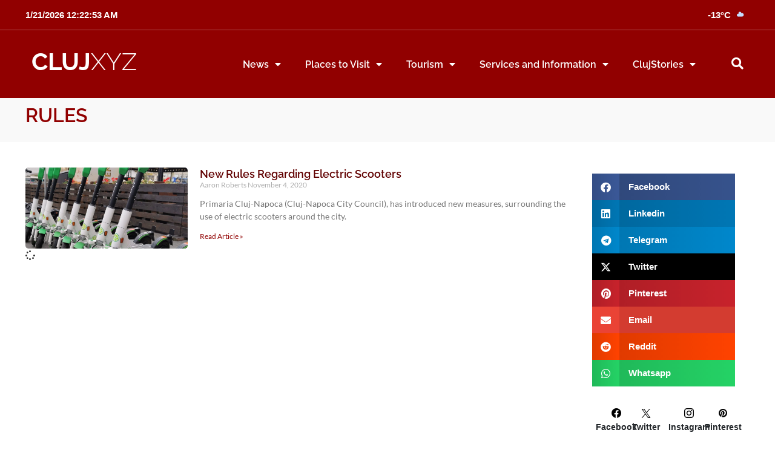

--- FILE ---
content_type: text/html; charset=UTF-8
request_url: https://clujxyz.com/tag/rules/
body_size: 30146
content:
<!doctype html>
<html lang="en-US">
<head>
	<meta charset="UTF-8">
	<meta name="viewport" content="width=device-width, initial-scale=1">
	<link rel="profile" href="https://gmpg.org/xfn/11">
	<meta name='robots' content='index, follow, max-image-preview:large, max-snippet:-1, max-video-preview:-1' />

	
	<title>Rules - Cluj XYZ</title>
	<meta name="description" content="Find articles and information tagged with Rules on ClujXYZ.com" />
	<link rel="canonical" href="https://clujxyz.com/tag/rules/" />
	<meta property="og:locale" content="en_US" />
	<meta property="og:type" content="article" />
	<meta property="og:title" content="Rules - Cluj XYZ" />
	<meta property="og:description" content="Find articles and information tagged with Rules on ClujXYZ.com" />
	<meta property="og:url" content="https://clujxyz.com/tag/rules/" />
	<meta property="og:site_name" content="Cluj XYZ" />
	<meta name="twitter:card" content="summary_large_image" />
	<meta name="twitter:site" content="@clujnapocaxyz" />
	<script type="application/ld+json" class="yoast-schema-graph">{"@context":"https://schema.org","@graph":[{"@type":"CollectionPage","@id":"https://clujxyz.com/tag/rules/","url":"https://clujxyz.com/tag/rules/","name":"Rules - Cluj XYZ","isPartOf":{"@id":"https://clujxyz.com/#website"},"primaryImageOfPage":{"@id":"https://clujxyz.com/tag/rules/#primaryimage"},"image":{"@id":"https://clujxyz.com/tag/rules/#primaryimage"},"thumbnailUrl":"https://clujxyz.com/media/resources/images/stock/e-scooter-4496668-min.jpg","description":"Find articles and information tagged with Rules on ClujXYZ.com","breadcrumb":{"@id":"https://clujxyz.com/tag/rules/#breadcrumb"},"inLanguage":"en-US"},{"@type":"ImageObject","inLanguage":"en-US","@id":"https://clujxyz.com/tag/rules/#primaryimage","url":"https://clujxyz.com/media/resources/images/stock/e-scooter-4496668-min.jpg","contentUrl":"https://clujxyz.com/media/resources/images/stock/e-scooter-4496668-min.jpg","width":2100,"height":1227,"caption":"Electronic Scooter"},{"@type":"BreadcrumbList","@id":"https://clujxyz.com/tag/rules/#breadcrumb","itemListElement":[{"@type":"ListItem","position":1,"name":"Home","item":"https://clujxyz.com/"},{"@type":"ListItem","position":2,"name":"Rules"}]},{"@type":"WebSite","@id":"https://clujxyz.com/#website","url":"https://clujxyz.com/","name":"Cluj XYZ","description":"","publisher":{"@id":"https://clujxyz.com/#organization"},"potentialAction":[{"@type":"SearchAction","target":{"@type":"EntryPoint","urlTemplate":"https://clujxyz.com/?s={search_term_string}"},"query-input":{"@type":"PropertyValueSpecification","valueRequired":true,"valueName":"search_term_string"}}],"inLanguage":"en-US"},{"@type":"Organization","@id":"https://clujxyz.com/#organization","name":"Cluj XYZ","url":"https://clujxyz.com/","logo":{"@type":"ImageObject","inLanguage":"en-US","@id":"https://clujxyz.com/#/schema/logo/image/","url":"https://clujxyz.com/media/resources/logos/logo-square-solid-500px.jpg","contentUrl":"https://clujxyz.com/media/resources/logos/logo-square-solid-500px.jpg","width":500,"height":500,"caption":"Cluj XYZ"},"image":{"@id":"https://clujxyz.com/#/schema/logo/image/"},"sameAs":["https://facebook.com/clujxyz","https://x.com/clujnapocaxyz","https://www.instagram.com/clujxyz","https://www.linkedin.com/company/clujxyz","https://pinterest.com/clujxyz","https://www.youtube.com/c/ClujNapocaXYZ"]}]}</script>
	


<link rel='dns-prefetch' href='//maps.google.com' />
<link rel='dns-prefetch' href='//www.google.com' />
<link rel='dns-prefetch' href='//www.googletagmanager.com' />




			<link rel="preload" href="https://clujxyz.com/core/modules/canvas/assets/fonts/canvas-icons.woff" as="font" type="font/woff" crossorigin>
			<style id='wp-img-auto-sizes-contain-inline-css'>
img:is([sizes=auto i],[sizes^="auto," i]){contain-intrinsic-size:3000px 1500px}
/*# sourceURL=wp-img-auto-sizes-contain-inline-css */
</style>
<link data-minify="1" rel='stylesheet' id='canvas-css' href='https://clujxyz.com/core/cache/min/1/core/plugins/canvas/assets/css/canvas.css' media='all' />
<link rel='alternate stylesheet' id='powerkit-icons-css' href='https://clujxyz.com/core/modules/powerkit/assets/fonts/powerkit-icons.woff' as='font' type='font/wof' crossorigin />
<link data-minify="1" rel='stylesheet' id='powerkit-css' href='https://clujxyz.com/core/cache/min/1/core/plugins/powerkit/assets/css/powerkit.css' media='all' />
<link rel='stylesheet' id='wp-block-library-css' href='https://clujxyz.com/lib/css/dist/block-library/style.min.css' media='all' />
<style id='global-styles-inline-css'>
:root{--wp--preset--aspect-ratio--square: 1;--wp--preset--aspect-ratio--4-3: 4/3;--wp--preset--aspect-ratio--3-4: 3/4;--wp--preset--aspect-ratio--3-2: 3/2;--wp--preset--aspect-ratio--2-3: 2/3;--wp--preset--aspect-ratio--16-9: 16/9;--wp--preset--aspect-ratio--9-16: 9/16;--wp--preset--color--black: #000000;--wp--preset--color--cyan-bluish-gray: #abb8c3;--wp--preset--color--white: #ffffff;--wp--preset--color--pale-pink: #f78da7;--wp--preset--color--vivid-red: #cf2e2e;--wp--preset--color--luminous-vivid-orange: #ff6900;--wp--preset--color--luminous-vivid-amber: #fcb900;--wp--preset--color--light-green-cyan: #7bdcb5;--wp--preset--color--vivid-green-cyan: #00d084;--wp--preset--color--pale-cyan-blue: #8ed1fc;--wp--preset--color--vivid-cyan-blue: #0693e3;--wp--preset--color--vivid-purple: #9b51e0;--wp--preset--gradient--vivid-cyan-blue-to-vivid-purple: linear-gradient(135deg,rgb(6,147,227) 0%,rgb(155,81,224) 100%);--wp--preset--gradient--light-green-cyan-to-vivid-green-cyan: linear-gradient(135deg,rgb(122,220,180) 0%,rgb(0,208,130) 100%);--wp--preset--gradient--luminous-vivid-amber-to-luminous-vivid-orange: linear-gradient(135deg,rgb(252,185,0) 0%,rgb(255,105,0) 100%);--wp--preset--gradient--luminous-vivid-orange-to-vivid-red: linear-gradient(135deg,rgb(255,105,0) 0%,rgb(207,46,46) 100%);--wp--preset--gradient--very-light-gray-to-cyan-bluish-gray: linear-gradient(135deg,rgb(238,238,238) 0%,rgb(169,184,195) 100%);--wp--preset--gradient--cool-to-warm-spectrum: linear-gradient(135deg,rgb(74,234,220) 0%,rgb(151,120,209) 20%,rgb(207,42,186) 40%,rgb(238,44,130) 60%,rgb(251,105,98) 80%,rgb(254,248,76) 100%);--wp--preset--gradient--blush-light-purple: linear-gradient(135deg,rgb(255,206,236) 0%,rgb(152,150,240) 100%);--wp--preset--gradient--blush-bordeaux: linear-gradient(135deg,rgb(254,205,165) 0%,rgb(254,45,45) 50%,rgb(107,0,62) 100%);--wp--preset--gradient--luminous-dusk: linear-gradient(135deg,rgb(255,203,112) 0%,rgb(199,81,192) 50%,rgb(65,88,208) 100%);--wp--preset--gradient--pale-ocean: linear-gradient(135deg,rgb(255,245,203) 0%,rgb(182,227,212) 50%,rgb(51,167,181) 100%);--wp--preset--gradient--electric-grass: linear-gradient(135deg,rgb(202,248,128) 0%,rgb(113,206,126) 100%);--wp--preset--gradient--midnight: linear-gradient(135deg,rgb(2,3,129) 0%,rgb(40,116,252) 100%);--wp--preset--font-size--small: 13px;--wp--preset--font-size--medium: 20px;--wp--preset--font-size--large: 36px;--wp--preset--font-size--x-large: 42px;--wp--preset--spacing--20: 0.44rem;--wp--preset--spacing--30: 0.67rem;--wp--preset--spacing--40: 1rem;--wp--preset--spacing--50: 1.5rem;--wp--preset--spacing--60: 2.25rem;--wp--preset--spacing--70: 3.38rem;--wp--preset--spacing--80: 5.06rem;--wp--preset--shadow--natural: 6px 6px 9px rgba(0, 0, 0, 0.2);--wp--preset--shadow--deep: 12px 12px 50px rgba(0, 0, 0, 0.4);--wp--preset--shadow--sharp: 6px 6px 0px rgba(0, 0, 0, 0.2);--wp--preset--shadow--outlined: 6px 6px 0px -3px rgb(255, 255, 255), 6px 6px rgb(0, 0, 0);--wp--preset--shadow--crisp: 6px 6px 0px rgb(0, 0, 0);}:root { --wp--style--global--content-size: 800px;--wp--style--global--wide-size: 1200px; }:where(body) { margin: 0; }.wp-site-blocks > .alignleft { float: left; margin-right: 2em; }.wp-site-blocks > .alignright { float: right; margin-left: 2em; }.wp-site-blocks > .aligncenter { justify-content: center; margin-left: auto; margin-right: auto; }:where(.wp-site-blocks) > * { margin-block-start: 24px; margin-block-end: 0; }:where(.wp-site-blocks) > :first-child { margin-block-start: 0; }:where(.wp-site-blocks) > :last-child { margin-block-end: 0; }:root { --wp--style--block-gap: 24px; }:root :where(.is-layout-flow) > :first-child{margin-block-start: 0;}:root :where(.is-layout-flow) > :last-child{margin-block-end: 0;}:root :where(.is-layout-flow) > *{margin-block-start: 24px;margin-block-end: 0;}:root :where(.is-layout-constrained) > :first-child{margin-block-start: 0;}:root :where(.is-layout-constrained) > :last-child{margin-block-end: 0;}:root :where(.is-layout-constrained) > *{margin-block-start: 24px;margin-block-end: 0;}:root :where(.is-layout-flex){gap: 24px;}:root :where(.is-layout-grid){gap: 24px;}.is-layout-flow > .alignleft{float: left;margin-inline-start: 0;margin-inline-end: 2em;}.is-layout-flow > .alignright{float: right;margin-inline-start: 2em;margin-inline-end: 0;}.is-layout-flow > .aligncenter{margin-left: auto !important;margin-right: auto !important;}.is-layout-constrained > .alignleft{float: left;margin-inline-start: 0;margin-inline-end: 2em;}.is-layout-constrained > .alignright{float: right;margin-inline-start: 2em;margin-inline-end: 0;}.is-layout-constrained > .aligncenter{margin-left: auto !important;margin-right: auto !important;}.is-layout-constrained > :where(:not(.alignleft):not(.alignright):not(.alignfull)){max-width: var(--wp--style--global--content-size);margin-left: auto !important;margin-right: auto !important;}.is-layout-constrained > .alignwide{max-width: var(--wp--style--global--wide-size);}body .is-layout-flex{display: flex;}.is-layout-flex{flex-wrap: wrap;align-items: center;}.is-layout-flex > :is(*, div){margin: 0;}body .is-layout-grid{display: grid;}.is-layout-grid > :is(*, div){margin: 0;}body{padding-top: 0px;padding-right: 0px;padding-bottom: 0px;padding-left: 0px;}a:where(:not(.wp-element-button)){text-decoration: underline;}:root :where(.wp-element-button, .wp-block-button__link){background-color: #32373c;border-width: 0;color: #fff;font-family: inherit;font-size: inherit;font-style: inherit;font-weight: inherit;letter-spacing: inherit;line-height: inherit;padding-top: calc(0.667em + 2px);padding-right: calc(1.333em + 2px);padding-bottom: calc(0.667em + 2px);padding-left: calc(1.333em + 2px);text-decoration: none;text-transform: inherit;}.has-black-color{color: var(--wp--preset--color--black) !important;}.has-cyan-bluish-gray-color{color: var(--wp--preset--color--cyan-bluish-gray) !important;}.has-white-color{color: var(--wp--preset--color--white) !important;}.has-pale-pink-color{color: var(--wp--preset--color--pale-pink) !important;}.has-vivid-red-color{color: var(--wp--preset--color--vivid-red) !important;}.has-luminous-vivid-orange-color{color: var(--wp--preset--color--luminous-vivid-orange) !important;}.has-luminous-vivid-amber-color{color: var(--wp--preset--color--luminous-vivid-amber) !important;}.has-light-green-cyan-color{color: var(--wp--preset--color--light-green-cyan) !important;}.has-vivid-green-cyan-color{color: var(--wp--preset--color--vivid-green-cyan) !important;}.has-pale-cyan-blue-color{color: var(--wp--preset--color--pale-cyan-blue) !important;}.has-vivid-cyan-blue-color{color: var(--wp--preset--color--vivid-cyan-blue) !important;}.has-vivid-purple-color{color: var(--wp--preset--color--vivid-purple) !important;}.has-black-background-color{background-color: var(--wp--preset--color--black) !important;}.has-cyan-bluish-gray-background-color{background-color: var(--wp--preset--color--cyan-bluish-gray) !important;}.has-white-background-color{background-color: var(--wp--preset--color--white) !important;}.has-pale-pink-background-color{background-color: var(--wp--preset--color--pale-pink) !important;}.has-vivid-red-background-color{background-color: var(--wp--preset--color--vivid-red) !important;}.has-luminous-vivid-orange-background-color{background-color: var(--wp--preset--color--luminous-vivid-orange) !important;}.has-luminous-vivid-amber-background-color{background-color: var(--wp--preset--color--luminous-vivid-amber) !important;}.has-light-green-cyan-background-color{background-color: var(--wp--preset--color--light-green-cyan) !important;}.has-vivid-green-cyan-background-color{background-color: var(--wp--preset--color--vivid-green-cyan) !important;}.has-pale-cyan-blue-background-color{background-color: var(--wp--preset--color--pale-cyan-blue) !important;}.has-vivid-cyan-blue-background-color{background-color: var(--wp--preset--color--vivid-cyan-blue) !important;}.has-vivid-purple-background-color{background-color: var(--wp--preset--color--vivid-purple) !important;}.has-black-border-color{border-color: var(--wp--preset--color--black) !important;}.has-cyan-bluish-gray-border-color{border-color: var(--wp--preset--color--cyan-bluish-gray) !important;}.has-white-border-color{border-color: var(--wp--preset--color--white) !important;}.has-pale-pink-border-color{border-color: var(--wp--preset--color--pale-pink) !important;}.has-vivid-red-border-color{border-color: var(--wp--preset--color--vivid-red) !important;}.has-luminous-vivid-orange-border-color{border-color: var(--wp--preset--color--luminous-vivid-orange) !important;}.has-luminous-vivid-amber-border-color{border-color: var(--wp--preset--color--luminous-vivid-amber) !important;}.has-light-green-cyan-border-color{border-color: var(--wp--preset--color--light-green-cyan) !important;}.has-vivid-green-cyan-border-color{border-color: var(--wp--preset--color--vivid-green-cyan) !important;}.has-pale-cyan-blue-border-color{border-color: var(--wp--preset--color--pale-cyan-blue) !important;}.has-vivid-cyan-blue-border-color{border-color: var(--wp--preset--color--vivid-cyan-blue) !important;}.has-vivid-purple-border-color{border-color: var(--wp--preset--color--vivid-purple) !important;}.has-vivid-cyan-blue-to-vivid-purple-gradient-background{background: var(--wp--preset--gradient--vivid-cyan-blue-to-vivid-purple) !important;}.has-light-green-cyan-to-vivid-green-cyan-gradient-background{background: var(--wp--preset--gradient--light-green-cyan-to-vivid-green-cyan) !important;}.has-luminous-vivid-amber-to-luminous-vivid-orange-gradient-background{background: var(--wp--preset--gradient--luminous-vivid-amber-to-luminous-vivid-orange) !important;}.has-luminous-vivid-orange-to-vivid-red-gradient-background{background: var(--wp--preset--gradient--luminous-vivid-orange-to-vivid-red) !important;}.has-very-light-gray-to-cyan-bluish-gray-gradient-background{background: var(--wp--preset--gradient--very-light-gray-to-cyan-bluish-gray) !important;}.has-cool-to-warm-spectrum-gradient-background{background: var(--wp--preset--gradient--cool-to-warm-spectrum) !important;}.has-blush-light-purple-gradient-background{background: var(--wp--preset--gradient--blush-light-purple) !important;}.has-blush-bordeaux-gradient-background{background: var(--wp--preset--gradient--blush-bordeaux) !important;}.has-luminous-dusk-gradient-background{background: var(--wp--preset--gradient--luminous-dusk) !important;}.has-pale-ocean-gradient-background{background: var(--wp--preset--gradient--pale-ocean) !important;}.has-electric-grass-gradient-background{background: var(--wp--preset--gradient--electric-grass) !important;}.has-midnight-gradient-background{background: var(--wp--preset--gradient--midnight) !important;}.has-small-font-size{font-size: var(--wp--preset--font-size--small) !important;}.has-medium-font-size{font-size: var(--wp--preset--font-size--medium) !important;}.has-large-font-size{font-size: var(--wp--preset--font-size--large) !important;}.has-x-large-font-size{font-size: var(--wp--preset--font-size--x-large) !important;}
/*# sourceURL=global-styles-inline-css */
</style>

<link data-minify="1" rel='stylesheet' id='canvas-block-posts-sidebar-css' href='https://clujxyz.com/core/cache/min/1/core/plugins/canvas/components/posts/block-posts-sidebar/block-posts-sidebar.css' media='all' />
<link data-minify="1" rel='stylesheet' id='canvas-block-heading-style-css' href='https://clujxyz.com/core/cache/min/1/core/plugins/canvas/components/content-formatting/block-heading/block.css' media='all' />
<link data-minify="1" rel='stylesheet' id='canvas-block-list-style-css' href='https://clujxyz.com/core/cache/min/1/core/plugins/canvas/components/content-formatting/block-list/block.css' media='all' />
<link data-minify="1" rel='stylesheet' id='canvas-block-paragraph-style-css' href='https://clujxyz.com/core/cache/min/1/core/plugins/canvas/components/content-formatting/block-paragraph/block.css' media='all' />
<link data-minify="1" rel='stylesheet' id='canvas-block-separator-style-css' href='https://clujxyz.com/core/cache/min/1/core/plugins/canvas/components/content-formatting/block-separator/block.css' media='all' />
<link data-minify="1" rel='stylesheet' id='canvas-block-group-style-css' href='https://clujxyz.com/core/cache/min/1/core/plugins/canvas/components/basic-elements/block-group/block.css' media='all' />
<link data-minify="1" rel='stylesheet' id='canvas-block-cover-style-css' href='https://clujxyz.com/core/cache/min/1/core/plugins/canvas/components/basic-elements/block-cover/block.css' media='all' />
<link data-minify="1" rel='stylesheet' id='powerkit-author-box-css' href='https://clujxyz.com/core/cache/min/1/core/plugins/powerkit/modules/author-box/public/css/public-powerkit-author-box.css' media='all' />
<link data-minify="1" rel='stylesheet' id='powerkit-basic-elements-css' href='https://clujxyz.com/core/cache/min/1/core/plugins/powerkit/modules/basic-elements/public/css/public-powerkit-basic-elements.css' media='screen' />
<link data-minify="1" rel='stylesheet' id='powerkit-content-formatting-css' href='https://clujxyz.com/core/cache/min/1/core/plugins/powerkit/modules/content-formatting/public/css/public-powerkit-content-formatting.css' media='all' />
<link data-minify="1" rel='stylesheet' id='powerkit-сontributors-css' href='https://clujxyz.com/core/cache/min/1/core/plugins/powerkit/modules/contributors/public/css/public-powerkit-contributors.css' media='all' />
<link data-minify="1" rel='stylesheet' id='powerkit-facebook-css' href='https://clujxyz.com/core/cache/min/1/core/plugins/powerkit/modules/facebook/public/css/public-powerkit-facebook.css' media='all' />
<link data-minify="1" rel='stylesheet' id='powerkit-featured-categories-css' href='https://clujxyz.com/core/cache/min/1/core/plugins/powerkit/modules/featured-categories/public/css/public-powerkit-featured-categories.css' media='all' />
<link data-minify="1" rel='stylesheet' id='powerkit-inline-posts-css' href='https://clujxyz.com/core/cache/min/1/core/plugins/powerkit/modules/inline-posts/public/css/public-powerkit-inline-posts.css' media='all' />
<link data-minify="1" rel='stylesheet' id='powerkit-instagram-css' href='https://clujxyz.com/core/cache/min/1/core/plugins/powerkit/modules/instagram/public/css/public-powerkit-instagram.css' media='all' />
<link data-minify="1" rel='stylesheet' id='powerkit-widget-posts-css' href='https://clujxyz.com/core/cache/min/1/core/plugins/powerkit/modules/posts/public/css/public-powerkit-widget-posts.css' media='all' />
<link data-minify="1" rel='stylesheet' id='powerkit-scroll-to-top-css' href='https://clujxyz.com/core/cache/min/1/core/plugins/powerkit/modules/scroll-to-top/public/css/public-powerkit-scroll-to-top.css' media='all' />
<link data-minify="1" rel='stylesheet' id='powerkit-share-buttons-css' href='https://clujxyz.com/core/cache/min/1/core/plugins/powerkit/modules/share-buttons/public/css/public-powerkit-share-buttons.css' media='all' />
<link data-minify="1" rel='stylesheet' id='powerkit-slider-gallery-css' href='https://clujxyz.com/core/cache/min/1/core/plugins/powerkit/modules/slider-gallery/public/css/public-powerkit-slider-gallery.css' media='all' />
<link data-minify="1" rel='stylesheet' id='powerkit-social-links-css' href='https://clujxyz.com/core/cache/min/1/core/plugins/powerkit/modules/social-links/public/css/public-powerkit-social-links.css' media='all' />
<link data-minify="1" rel='stylesheet' id='powerkit-twitter-css' href='https://clujxyz.com/core/cache/min/1/core/plugins/powerkit/modules/twitter/public/css/public-powerkit-twitter.css' media='all' />
<link data-minify="1" rel='stylesheet' id='powerkit-widget-about-css' href='https://clujxyz.com/core/cache/min/1/core/plugins/powerkit/modules/widget-about/public/css/public-powerkit-widget-about.css' media='all' />
<link data-minify="1" rel='stylesheet' id='wpgmp-frontend-css' href='https://clujxyz.com/core/cache/min/1/core/plugins/wp-google-map-gold/assets/css/wpgmp_all_frontend.css' media='all' />
<link rel='stylesheet' id='cmplz-general-css' href='https://clujxyz.com/core/modules/0d08e4c700/assets/css/cookieblocker.min.css' media='all' />
<link rel='stylesheet' id='chld_thm_cfg_parent-css' href='https://clujxyz.com/core/views/hello-elementor/style.css' media='all' />
<link rel='stylesheet' id='chld_thm_cfg_child-css' href='https://clujxyz.com/core/views/clujxyz/style.css' media='all' />
<link data-minify="1" rel='stylesheet' id='hello-elementor-css' href='https://clujxyz.com/core/cache/min/1/core/themes/hello-elementor/assets/css/reset.css' media='all' />
<link data-minify="1" rel='stylesheet' id='hello-elementor-theme-style-css' href='https://clujxyz.com/core/cache/min/1/core/themes/hello-elementor/assets/css/theme.css' media='all' />
<link data-minify="1" rel='stylesheet' id='hello-elementor-header-footer-css' href='https://clujxyz.com/core/cache/min/1/core/themes/hello-elementor/assets/css/header-footer.css' media='all' />
<link rel='stylesheet' id='widget-pp-advanced-menu-css' href='https://clujxyz.com/core/modules/3e857f275e/assets/css/min/widget-advanced-menu.min.css' media='all' />
<link rel='stylesheet' id='e-sticky-css' href='https://clujxyz.com/core/modules/ccc473c329/assets/css/modules/sticky.min.css' media='all' />
<link rel='stylesheet' id='elementor-frontend-css' href='https://clujxyz.com/media/elementor/css/custom-frontend.min.css' media='all' />
<link rel='stylesheet' id='widget-social-icons-css' href='https://clujxyz.com/core/modules/f65f29574d/assets/css/widget-social-icons.min.css' media='all' />
<link rel='stylesheet' id='e-apple-webkit-css' href='https://clujxyz.com/media/elementor/css/custom-apple-webkit.min.css' media='all' />
<link rel='stylesheet' id='widget-posts-css' href='https://clujxyz.com/core/modules/ccc473c329/assets/css/widget-posts.min.css' media='all' />
<link rel='stylesheet' id='e-motion-fx-css' href='https://clujxyz.com/core/modules/ccc473c329/assets/css/modules/motion-fx.min.css' media='all' />
<link data-minify="1" rel='stylesheet' id='elementor-icons-css' href='https://clujxyz.com/core/cache/min/1/core/plugins/elementor/assets/lib/eicons/css/elementor-icons.min.css' media='all' />
<link rel='stylesheet' id='elementor-post-23-css' href='https://clujxyz.com/media/elementor/css/post-23.css' media='all' />
<link data-minify="1" rel='stylesheet' id='wppm-el-plugin-css-css' href='https://clujxyz.com/core/cache/min/1/core/plugins/wp-post-modules-el/assets/css/wppm-el.frontend.css' media='all' />
<link data-minify="1" rel='stylesheet' id='wppm-el-fontawesome-css' href='https://clujxyz.com/core/cache/min/1/core/plugins/wp-post-modules-el/assets/css/all.min.css' media='all' />
<link rel='stylesheet' id='uael-frontend-css' href='https://clujxyz.com/core/modules/717caac2bc/assets/min-css/uael-frontend.min.css' media='all' />
<link rel='stylesheet' id='uael-teammember-social-icons-css' href='https://clujxyz.com/core/modules/f65f29574d/assets/css/widget-social-icons.min.css' media='all' />
<link data-minify="1" rel='stylesheet' id='uael-social-share-icons-brands-css' href='https://clujxyz.com/core/cache/min/1/core/plugins/elementor/assets/lib/font-awesome/css/brands.css' media='all' />
<link data-minify="1" rel='stylesheet' id='uael-social-share-icons-fontawesome-css' href='https://clujxyz.com/core/cache/min/1/core/plugins/elementor/assets/lib/font-awesome/css/fontawesome.css' media='all' />
<link data-minify="1" rel='stylesheet' id='uael-nav-menu-icons-css' href='https://clujxyz.com/core/cache/min/1/core/plugins/elementor/assets/lib/font-awesome/css/solid.css' media='all' />
<link data-minify="1" rel='stylesheet' id='font-awesome-5-all-css' href='https://clujxyz.com/core/cache/min/1/core/plugins/elementor/assets/lib/font-awesome/css/all.min.css' media='all' />
<link rel='stylesheet' id='font-awesome-4-shim-css' href='https://clujxyz.com/core/modules/f65f29574d/assets/lib/font-awesome/css/v4-shims.min.css' media='all' />
<link rel='stylesheet' id='pp-extensions-css' href='https://clujxyz.com/core/modules/3e857f275e/assets/css/min/extensions.min.css' media='all' />
<link rel='stylesheet' id='pp-tooltip-css' href='https://clujxyz.com/core/modules/3e857f275e/assets/css/min/tooltip.min.css' media='all' />
<link data-minify="1" rel='stylesheet' id='wpdt-elementor-widget-font-css' href='https://clujxyz.com/core/cache/min/1/core/plugins/wpdatatables/integrations/starter/page-builders/elementor/css/style.css' media='all' />
<link rel='stylesheet' id='elementor-post-4678-css' href='https://clujxyz.com/media/elementor/css/post-4678.css' media='all' />
<link rel='stylesheet' id='elementor-post-4294-css' href='https://clujxyz.com/media/elementor/css/post-4294.css' media='all' />
<link rel='stylesheet' id='elementor-post-4713-css' href='https://clujxyz.com/media/elementor/css/post-4713.css' media='all' />
<link rel='stylesheet' id='searchwp-live-search-css' href='https://clujxyz.com/core/modules/searchwp-live-ajax-search/assets/styles/style.min.css' media='all' />
<style id='searchwp-live-search-inline-css'>
.searchwp-live-search-result .searchwp-live-search-result--title a {
  font-size: 16px;
}
.searchwp-live-search-result .searchwp-live-search-result--price {
  font-size: 14px;
}
.searchwp-live-search-result .searchwp-live-search-result--add-to-cart .button {
  font-size: 14px;
}

/*# sourceURL=searchwp-live-search-inline-css */
</style>
<style id='rocket-lazyload-inline-css'>
.rll-youtube-player{position:relative;padding-bottom:56.23%;height:0;overflow:hidden;max-width:100%;}.rll-youtube-player:focus-within{outline: 2px solid currentColor;outline-offset: 5px;}.rll-youtube-player iframe{position:absolute;top:0;left:0;width:100%;height:100%;z-index:100;background:0 0}.rll-youtube-player img{bottom:0;display:block;left:0;margin:auto;max-width:100%;width:100%;position:absolute;right:0;top:0;border:none;height:auto;-webkit-transition:.4s all;-moz-transition:.4s all;transition:.4s all}.rll-youtube-player img:hover{-webkit-filter:brightness(75%)}.rll-youtube-player .play{height:100%;width:100%;left:0;top:0;position:absolute;background:url(https://clujxyz.com/core/modules/ffee7df689/assets/img/youtube.png) no-repeat center;background-color: transparent !important;cursor:pointer;border:none;}.wp-embed-responsive .wp-has-aspect-ratio .rll-youtube-player{position:absolute;padding-bottom:0;width:100%;height:100%;top:0;bottom:0;left:0;right:0}
/*# sourceURL=rocket-lazyload-inline-css */
</style>
<link data-minify="1" rel='stylesheet' id='elementor-gf-local-raleway-css' href='https://clujxyz.com/core/cache/min/1/core/uploads/omgf/elementor-gf-local-raleway/elementor-gf-local-raleway.css' media='all' />
<link data-minify="1" rel='stylesheet' id='elementor-gf-local-lato-css' href='https://clujxyz.com/core/cache/min/1/core/uploads/omgf/elementor-gf-local-lato/elementor-gf-local-lato.css' media='all' />
<link rel='stylesheet' id='elementor-icons-shared-0-css' href='https://clujxyz.com/core/modules/f65f29574d/assets/lib/font-awesome/css/fontawesome.min.css' media='all' />
<link data-minify="1" rel='stylesheet' id='elementor-icons-fa-solid-css' href='https://clujxyz.com/core/cache/min/1/core/plugins/elementor/assets/lib/font-awesome/css/solid.min.css' media='all' />
<link data-minify="1" rel='stylesheet' id='elementor-icons-fa-brands-css' href='https://clujxyz.com/core/cache/min/1/core/plugins/elementor/assets/lib/font-awesome/css/brands.min.css' media='all' />
<script id="jquery-core-js-extra">
var pp = {"ajax_url":"https://clujxyz.com/ajax-call"};
//# sourceURL=jquery-core-js-extra
</script>
<script src="https://clujxyz.com/lib/js/jquery/jquery.min.js" id="jquery-core-js"></script>
<script src="https://clujxyz.com/lib/js/jquery/jquery-migrate.min.js" id="jquery-migrate-js"></script>
<script src="https://clujxyz.com/lib/js/imagesloaded.min.js" id="imagesloaded-js"></script>
<script src="https://clujxyz.com/lib/js/masonry.min.js" id="masonry-js"></script>
<script src="https://clujxyz.com/lib/js/jquery/jquery.masonry.min.js" id="jquery-masonry-js"></script>
<script id="wpgmp-google-map-main-js-extra">
var wpgmp_local = {"language":"en","apiKey":"AIzaSyAOry4xR5GRXYWxSSOL8qI0XwSXe7Vjolc","urlforajax":"https://clujxyz.com/ajax-call","nonce":"d0a44a12c6","wpgmp_country_specific":"1","wpgmp_countries":["RO"],"wpgmp_assets":"https://clujxyz.com/core/modules/wp-google-map-gold/assets/js/","days_to_remember":"","wpgmp_mapbox_key":"","map_provider":"google","route_provider":"openstreet","tiles_provider":"openstreet","use_advanced_marker":"","set_timeout":"100","debug_mode":"","select_radius":"Select Radius","search_placeholder":"Enter address or latitude or longitude or title or city or state or country or postal code here...","select":"Select","select_all":"Select All","select_category":"Select Category","all_location":"All","show_locations":"Show Locations","sort_by":"Sort by","wpgmp_not_working":"not working...","place_icon_url":"https://clujxyz.com/core/modules/wp-google-map-gold/assets/images/icons/","wpgmp_location_no_results":"No results found.","wpgmp_route_not_avilable":"Route is not available for your requested route.","image_path":"https://clujxyz.com/core/modules/wp-google-map-gold/assets/images/","default_marker_icon":"https://clujxyz.com/core/modules/wp-google-map-gold/assets/images/icons/marker-shape-2.svg","img_grid":"\u003Cspan class='span_grid'\u003E\u003Ca class='wpgmp_grid'\u003E\u003Ci class='wep-icon-grid'\u003E\u003C/i\u003E\u003C/a\u003E\u003C/span\u003E","img_list":"\u003Cspan class='span_list'\u003E\u003Ca class='wpgmp_list'\u003E\u003Ci class='wep-icon-list'\u003E\u003C/i\u003E\u003C/a\u003E\u003C/span\u003E","img_print":"\u003Cspan class='span_print'\u003E\u003Ca class='wpgmp_print' data-action='wpgmp-print'\u003E\u003Ci class='wep-icon-printer'\u003E\u003C/i\u003E\u003C/a\u003E\u003C/span\u003E","hide":"Hide","show":"Show","start_location":"Start Location","start_point":"Start Point","radius":"Radius","end_location":"End Location","take_current_location":"Take Current Location","center_location_message":"Your Location","driving":"Driving","bicycling":"Bicycling","walking":"Walking","transit":"Transit","metric":"Metric","imperial":"Imperial","find_direction":"Find Direction","miles":"Miles","km":"KM","show_amenities":"Show Amenities","find_location":"Find Locations","locate_me":"Locate Me","prev":"Prev","next":"Next","ajax_url":"https://clujxyz.com/ajax-call","no_routes":"No routes have been assigned to this map.","route_direction":"Direction","direction_details":"Direction Details","route_description":"Route description","route_distance":"Distance","route_duration":"Duration","route_continue":"Continue","route_step":"Step","follow_the_road":"Follow the road","no_route_found":"No routes found","no_categories":"No categories have been assigned to the locations.","mobile_marker_size":[24,24],"desktop_marker_size":[32,32],"retina_marker_size":[64,64]};
//# sourceURL=wpgmp-google-map-main-js-extra
</script>
<script type="text/plain" data-service="google-maps" data-category="marketing" data-cmplz-src="https://clujxyz.com/core/modules/wp-google-map-gold/assets/js/maps.js" id="wpgmp-google-map-main-js"></script>
<script data-waitfor="maps.min.js" type="text/plain" data-service="google-maps" data-category="marketing" data-cmplz-src="https://maps.google.com/maps/api/js?key=AIzaSyAOry4xR5GRXYWxSSOL8qI0XwSXe7Vjolc&amp;libraries=marker%2Cgeometry%2Cplaces%2Cdrawing&amp;callback=wpgmpInitMap&amp;language=en&amp;ver=6.0.4" id="wpgmp-google-api-js"></script>
<script data-minify="1" src="https://clujxyz.com/core/cache/min/1/core/plugins/wp-google-map-gold/assets/js/wpgmp_frontend.js" id="wpgmp-frontend-js"></script>
<script src="https://clujxyz.com/core/modules/f65f29574d/assets/lib/font-awesome/js/v4-shims.min.js" id="font-awesome-4-shim-js"></script>



<script src="https://www.googletagmanager.com/gtag/js?id=G-RF8B63B5ZF" id="google_gtagjs-js" async></script>
<script id="google_gtagjs-js-after">
window.dataLayer = window.dataLayer || [];function gtag(){dataLayer.push(arguments);}
gtag("set","linker",{"domains":["clujxyz.com"]});
gtag("js", new Date());
gtag("set", "developer_id.dZTNiMT", true);
gtag("config", "G-RF8B63B5ZF");
//# sourceURL=google_gtagjs-js-after
</script>

<style type="text/css" media="all" id="canvas-blocks-dynamic-styles">

</style>
  <script data-minify="1" src="https://clujxyz.com/core/cache/min/1/sdks/web/v16/OneSignalSDK.page.js" defer></script>
  <script>
          window.OneSignalDeferred = window.OneSignalDeferred || [];
          OneSignalDeferred.push(async function(OneSignal) {
            await OneSignal.init({
              appId: "37c38a2f-66c6-4d54-89ff-f3d02433b599",
              serviceWorkerOverrideForTypical: true,
              path: "https://clujxyz.com/core/modules/onesignal-free-web-push-notifications/sdk_files/",
              serviceWorkerParam: { scope: "/wp-content/plugins/onesignal-free-web-push-notifications/sdk_files/push/onesignal/" },
              serviceWorkerPath: "OneSignalSDKWorker.js",
            });
          });

          // Unregister the legacy OneSignal service worker to prevent scope conflicts
          if (navigator.serviceWorker) {
            navigator.serviceWorker.getRegistrations().then((registrations) => {
              // Iterate through all registered service workers
              registrations.forEach((registration) => {
                // Check the script URL to identify the specific service worker
                if (registration.active && registration.active.scriptURL.includes('OneSignalSDKWorker.js.php')) {
                  // Unregister the service worker
                  registration.unregister().then((success) => {
                    if (success) {
                      console.log('OneSignalSW: Successfully unregistered:', registration.active.scriptURL);
                    } else {
                      console.log('OneSignalSW: Failed to unregister:', registration.active.scriptURL);
                    }
                  });
                }
              });
            }).catch((error) => {
              console.error('Error fetching service worker registrations:', error);
            });
        }
        </script>
			<style>.cmplz-hidden {
					display: none !important;
				}</style>
<meta property="fb:app_id" content="1089803721749100" />			<style>
				.e-con.e-parent:nth-of-type(n+4):not(.e-lazyloaded):not(.e-no-lazyload),
				.e-con.e-parent:nth-of-type(n+4):not(.e-lazyloaded):not(.e-no-lazyload) * {
					background-image: none !important;
				}
				@media screen and (max-height: 1024px) {
					.e-con.e-parent:nth-of-type(n+3):not(.e-lazyloaded):not(.e-no-lazyload),
					.e-con.e-parent:nth-of-type(n+3):not(.e-lazyloaded):not(.e-no-lazyload) * {
						background-image: none !important;
					}
				}
				@media screen and (max-height: 640px) {
					.e-con.e-parent:nth-of-type(n+2):not(.e-lazyloaded):not(.e-no-lazyload),
					.e-con.e-parent:nth-of-type(n+2):not(.e-lazyloaded):not(.e-no-lazyload) * {
						background-image: none !important;
					}
				}
			</style>
			<link rel="icon" href="https://clujxyz.com/media/resources/logos/logo-square-solid-500px-65x65.jpg" sizes="32x32" />
<link rel="icon" href="https://clujxyz.com/media/resources/logos/logo-square-solid-500px-300x300.jpg" sizes="192x192" />
<link rel="apple-touch-icon" href="https://clujxyz.com/media/resources/logos/logo-square-solid-500px-300x300.jpg" />
<meta name="msapplication-TileImage" content="https://clujxyz.com/media/resources/logos/logo-square-solid-500px-300x300.jpg" />
		<style id="wp-custom-css">
			.buymeacoffee {
    display: flex;
    justify-content: center;
}		</style>
		<noscript><style id="rocket-lazyload-nojs-css">.rll-youtube-player, [data-lazy-src]{display:none !important;}</style></noscript><link rel='stylesheet' id='elementor-post-4705-css' href='https://clujxyz.com/media/elementor/css/post-4705.css' media='all' />
<link data-minify="1" rel='stylesheet' id='swiper-css' href='https://clujxyz.com/core/cache/min/1/core/plugins/elementor/assets/lib/swiper/v8/css/swiper.min.css' media='all' />
<link rel='stylesheet' id='e-swiper-css' href='https://clujxyz.com/core/modules/f65f29574d/assets/css/conditionals/e-swiper.min.css' media='all' />
<link rel='stylesheet' id='elementor-post-4286-css' href='https://clujxyz.com/media/elementor/css/post-4286.css' media='all' />
<link rel='stylesheet' id='e-animation-shrink-css' href='https://clujxyz.com/core/modules/f65f29574d/assets/lib/animations/styles/e-animation-shrink.min.css' media='all' />
</head>
<body data-cmplz=1 class="archive tag tag-rules tag-525 wp-embed-responsive wp-theme-hello-elementor wp-child-theme-clujxyz hello-elementor-default elementor-page-4713 elementor-default elementor-template-full-width elementor-kit-23">


<a class="skip-link screen-reader-text" href="#content">Skip to content</a>

		<header data-rocket-location-hash="ac73a2c27c607074d2ac9075cf9c9100" data-elementor-type="header" data-elementor-id="4678" class="elementor elementor-4678 elementor-location-header" data-elementor-post-type="elementor_library">
			<div class="elementor-element elementor-element-d9f8e11 e-flex e-con-boxed e-con e-parent" data-id="d9f8e11" data-element_type="container" data-settings="{&quot;background_background&quot;:&quot;classic&quot;}">
					<div data-rocket-location-hash="da3b654b339ed49f0234db69a353a170" class="e-con-inner">
				<div class="elementor-element elementor-element-4f6e4c9 elementor-widget elementor-widget-shortcode" data-id="4f6e4c9" data-element_type="widget" data-widget_type="shortcode.default">
				<div class="elementor-widget-container">
							<div class="elementor-shortcode"><div class="liveclock" style="color:#fff;font-weight:bold;font-size:15px;" data-timezone="Europe/Bucharest"></div></div>
						</div>
				</div>
				<div class="elementor-element elementor-element-8d120d4 elementor-widget elementor-widget-shortcode" data-id="8d120d4" data-element_type="widget" data-widget_type="shortcode.default">
				<div class="elementor-widget-container">
							<div class="elementor-shortcode">
            <div 
                class="elfsight-widget-weather elfsight-widget" 
                data-elfsight-weather-options="%7B%22typeLocation%22%3A%22specificLocation%22%2C%22location%22%3A%22Cluj-Napoca%22%2C%22customLocationName%22%3A%22%22%2C%22lang%22%3A%22en%22%2C%22units%22%3A%22metric%22%2C%22windUnits%22%3A%22kilometres%22%2C%22pressureUnits%22%3A%22mb%22%2C%22timeFormat%22%3A%2224%22%2C%22layout%22%3A%22currentTemperature%22%2C%22backgroundType%22%3A%22color%22%2C%22backgroundColor%22%3Anull%2C%22dailyForecastBackgroundColor%22%3A%22rgb%28250%2C%20250%2C%20250%29%22%2C%22currentTemperatureSize%22%3A15%2C%22currentWeatherSize%22%3A24%2C%22iconsAnimation%22%3Atrue%2C%22showUnits%22%3Atrue%2C%22showAllDays%22%3Afalse%2C%22widgetId%22%3A%224%22%7D" 
                data-elfsight-weather-version="1.3.1"
                data-elfsight-widget-id="elfsight-weather-4">
            </div>
            </div>
						</div>
				</div>
					</div>
				</div>
		<header class="elementor-element elementor-element-847f2ec elementor-hidden-tablet elementor-hidden-mobile_extra elementor-hidden-mobile e-flex e-con-boxed e-con e-parent" data-id="847f2ec" data-element_type="container" data-settings="{&quot;background_background&quot;:&quot;classic&quot;,&quot;sticky&quot;:&quot;top&quot;,&quot;sticky_offset_widescreen&quot;:0,&quot;sticky_effects_offset_widescreen&quot;:50,&quot;sticky_effects_offset&quot;:50,&quot;sticky_on&quot;:[&quot;widescreen&quot;,&quot;desktop&quot;,&quot;laptop&quot;,&quot;tablet_extra&quot;,&quot;tablet&quot;,&quot;mobile_extra&quot;,&quot;mobile&quot;],&quot;sticky_offset&quot;:0,&quot;sticky_anchor_link_offset&quot;:0}">
					<div data-rocket-location-hash="db09287dc3941bcac9abe956715ef14a" class="e-con-inner">
		<div class="elementor-element elementor-element-c9a7d88 e-con-full e-flex e-con e-child" data-id="c9a7d88" data-element_type="container">
				<div class="elementor-element elementor-element-c095b6f pp-dual-heading-inline elementor-widget elementor-widget-pp-dual-heading" data-id="c095b6f" data-element_type="widget" data-widget_type="pp-dual-heading.default">
				<div class="elementor-widget-container">
					<h1 class="pp-dual-heading"><a href="/"><span class="pp-first-text">CLUJ</span><span class="pp-second-text">XYZ</span></a></h1>				</div>
				</div>
				</div>
		<div class="elementor-element elementor-element-b8778d7 e-con-full e-flex e-con e-child" data-id="b8778d7" data-element_type="container">
				<div class="elementor-element elementor-element-b7ad7bb elementor-widget elementor-widget-pp-advanced-menu" data-id="b7ad7bb" data-element_type="widget" data-settings="{&quot;menu_type&quot;:&quot;full-screen&quot;,&quot;layout&quot;:&quot;horizontal&quot;,&quot;show_submenu_on&quot;:&quot;hover&quot;,&quot;submenu_icon&quot;:{&quot;value&quot;:&quot;&lt;i class=\&quot;fas fa-caret-down\&quot;&gt;&lt;\/i&gt;&quot;,&quot;library&quot;:&quot;fa-solid&quot;},&quot;onepage_menu&quot;:&quot;no&quot;,&quot;toggle&quot;:&quot;icon&quot;,&quot;toggle_icon_type&quot;:&quot;hamburger&quot;,&quot;show_responsive_submenu_on&quot;:&quot;icon&quot;}" data-widget_type="pp-advanced-menu.default">
				<div class="elementor-widget-container">
									<div class="pp-advanced-menu-main-wrapper pp-advanced-menu__align-right pp-advanced-menu--dropdown-tablet pp-advanced-menu--type-full-screen pp-advanced-menu__text-align- pp-advanced-menu--toggle pp-advanced-menu--icon">
								<nav id="pp-menu-b7ad7bb" class="pp-advanced-menu--main pp-advanced-menu__container pp-advanced-menu--layout-horizontal pp--pointer-underline e--animation-fade" aria-label="Main Menu" data-settings="{&quot;menu_id&quot;:&quot;b7ad7bb&quot;,&quot;breakpoint&quot;:&quot;tablet&quot;,&quot;full_width&quot;:false}"><ul id="menu-main-menu" class="pp-advanced-menu"><li class="menu-item menu-item-type-taxonomy menu-item-object-category menu-item-has-children menu-item-146"><a href="https://clujxyz.com/c/news/" class="pp-menu-item">News</a>
<ul class="sub-menu pp-advanced-menu--dropdown">
	<li class="menu-item menu-item-type-taxonomy menu-item-object-category menu-item-147"><a href="https://clujxyz.com/c/news/business/" class="pp-sub-item">Business</a></li>
	<li class="menu-item menu-item-type-taxonomy menu-item-object-category menu-item-148"><a href="https://clujxyz.com/c/news/education/" class="pp-sub-item">Education</a></li>
	<li class="menu-item menu-item-type-taxonomy menu-item-object-category menu-item-149"><a href="https://clujxyz.com/c/news/entertainment/" class="pp-sub-item">Entertainment</a></li>
	<li class="menu-item menu-item-type-taxonomy menu-item-object-category menu-item-150"><a href="https://clujxyz.com/c/news/health/" class="pp-sub-item">Health and Wellbeing</a></li>
	<li class="menu-item menu-item-type-taxonomy menu-item-object-category menu-item-151"><a href="https://clujxyz.com/c/news/local/" class="pp-sub-item">Local News</a></li>
	<li class="menu-item menu-item-type-taxonomy menu-item-object-category menu-item-152"><a href="https://clujxyz.com/c/news/politics/" class="pp-sub-item">Politics</a></li>
	<li class="menu-item menu-item-type-taxonomy menu-item-object-category menu-item-153"><a href="https://clujxyz.com/c/news/regional/" class="pp-sub-item">Regional</a></li>
	<li class="menu-item menu-item-type-taxonomy menu-item-object-category menu-item-154"><a href="https://clujxyz.com/c/news/science-technology/" class="pp-sub-item">Science and Technology</a></li>
	<li class="menu-item menu-item-type-taxonomy menu-item-object-category menu-item-155"><a href="https://clujxyz.com/c/news/sport/" class="pp-sub-item">Sport</a></li>
	<li class="menu-item menu-item-type-taxonomy menu-item-object-category menu-item-156"><a href="https://clujxyz.com/c/news/travel/" class="pp-sub-item">Travel</a></li>
</ul>
</li>
<li class="menu-item menu-item-type-taxonomy menu-item-object-category menu-item-has-children menu-item-157"><a href="https://clujxyz.com/c/places-to-visit/" class="pp-menu-item">Places to Visit</a>
<ul class="sub-menu pp-advanced-menu--dropdown">
	<li class="menu-item menu-item-type-taxonomy menu-item-object-category menu-item-158"><a href="https://clujxyz.com/c/places-to-visit/bars-pubs/" class="pp-sub-item">Bars and Pubs</a></li>
	<li class="menu-item menu-item-type-taxonomy menu-item-object-category menu-item-159"><a href="https://clujxyz.com/c/places-to-visit/nightlife/" class="pp-sub-item">Clubs and Nightlife</a></li>
	<li class="menu-item menu-item-type-taxonomy menu-item-object-category menu-item-160"><a href="https://clujxyz.com/c/places-to-visit/culture-arts/" class="pp-sub-item">Cultural and Arts</a></li>
	<li class="menu-item menu-item-type-taxonomy menu-item-object-category menu-item-161"><a href="https://clujxyz.com/c/places-to-visit/recreational-areas/" class="pp-sub-item">Recreational Areas</a></li>
	<li class="menu-item menu-item-type-taxonomy menu-item-object-category menu-item-162"><a href="https://clujxyz.com/c/places-to-visit/restaurants-cafes/" class="pp-sub-item">Restaurants and Cafes</a></li>
</ul>
</li>
<li class="menu-item menu-item-type-taxonomy menu-item-object-category menu-item-has-children menu-item-163"><a href="https://clujxyz.com/c/tourism/" class="pp-menu-item">Tourism</a>
<ul class="sub-menu pp-advanced-menu--dropdown">
	<li class="menu-item menu-item-type-taxonomy menu-item-object-category menu-item-164"><a href="https://clujxyz.com/c/tourism/in-cluj/" class="pp-sub-item">Destinations in Cluj-Napoca</a></li>
	<li class="menu-item menu-item-type-taxonomy menu-item-object-category menu-item-165"><a href="https://clujxyz.com/c/tourism/surrounding-areas/" class="pp-sub-item">Destinations in near Cluj-Napoca</a></li>
	<li class="menu-item menu-item-type-taxonomy menu-item-object-category menu-item-166"><a href="https://clujxyz.com/c/tourism/experiences/" class="pp-sub-item">Experiences &amp; Local Guides</a></li>
	<li class="menu-item menu-item-type-taxonomy menu-item-object-category menu-item-167"><a href="https://clujxyz.com/c/tourism/museums/" class="pp-sub-item">Museums</a></li>
</ul>
</li>
<li class="menu-item menu-item-type-taxonomy menu-item-object-category menu-item-has-children menu-item-398"><a href="https://clujxyz.com/c/services-information/" class="pp-menu-item">Services and Information</a>
<ul class="sub-menu pp-advanced-menu--dropdown">
	<li class="menu-item menu-item-type-taxonomy menu-item-object-category menu-item-399"><a href="https://clujxyz.com/c/services-information/business-services/" class="pp-sub-item">Business Services</a></li>
	<li class="menu-item menu-item-type-taxonomy menu-item-object-category menu-item-400"><a href="https://clujxyz.com/c/services-information/charities/" class="pp-sub-item">Charities &amp; Support Groups</a></li>
	<li class="menu-item menu-item-type-taxonomy menu-item-object-category menu-item-401"><a href="https://clujxyz.com/c/services-information/hair-beauty/" class="pp-sub-item">Hair, Style and Beauty</a></li>
	<li class="menu-item menu-item-type-taxonomy menu-item-object-category menu-item-402"><a href="https://clujxyz.com/c/services-information/house-home/" class="pp-sub-item">House and Home</a></li>
	<li class="menu-item menu-item-type-taxonomy menu-item-object-category menu-item-403"><a href="https://clujxyz.com/c/services-information/real-estate/" class="pp-sub-item">Real Estate</a></li>
	<li class="menu-item menu-item-type-taxonomy menu-item-object-category menu-item-404"><a href="https://clujxyz.com/c/services-information/real-estate/renting-in-cluj-napoca/" class="pp-sub-item">Renting in Cluj-Napoca</a></li>
	<li class="menu-item menu-item-type-taxonomy menu-item-object-category menu-item-405"><a href="https://clujxyz.com/c/services-information/transport/" class="pp-sub-item">Transport Services</a></li>
</ul>
</li>
<li class="menu-item menu-item-type-post_type menu-item-object-page menu-item-has-children menu-item-3806"><a href="https://clujxyz.com/stories/" class="pp-menu-item">ClujStories</a>
<ul class="sub-menu pp-advanced-menu--dropdown">
	<li class="menu-item menu-item-type-post_type menu-item-object-page menu-item-3807"><a href="https://clujxyz.com/stories/" class="pp-sub-item">Read Stories</a></li>
	<li class="menu-item menu-item-type-post_type menu-item-object-page menu-item-3808"><a href="https://clujxyz.com/stories/share/" class="pp-sub-item">Share Your Story</a></li>
</ul>
</li>
</ul></nav>
															<div class="pp-menu-toggle pp-menu-toggle-on-tablet">
											<div class="pp-hamburger">
							<div class="pp-hamburger-box">
																	<div class="pp-hamburger-inner"></div>
															</div>
						</div>
														</div>
												<nav class="pp-advanced-menu--dropdown pp-menu-style-toggle pp-advanced-menu__container pp-menu-b7ad7bb pp-menu-full-screen" data-settings="{&quot;menu_id&quot;:&quot;b7ad7bb&quot;,&quot;breakpoint&quot;:&quot;tablet&quot;,&quot;full_width&quot;:false}">
									<div class="pp-menu-close-wrap">
						<div class="pp-menu-close"></div>
					</div>
												<ul id="menu-main-menu-1" class="pp-advanced-menu"><li class="menu-item menu-item-type-taxonomy menu-item-object-category menu-item-has-children menu-item-146"><a href="https://clujxyz.com/c/news/" class="pp-menu-item">News</a>
<ul class="sub-menu pp-advanced-menu--dropdown">
	<li class="menu-item menu-item-type-taxonomy menu-item-object-category menu-item-147"><a href="https://clujxyz.com/c/news/business/" class="pp-sub-item">Business</a></li>
	<li class="menu-item menu-item-type-taxonomy menu-item-object-category menu-item-148"><a href="https://clujxyz.com/c/news/education/" class="pp-sub-item">Education</a></li>
	<li class="menu-item menu-item-type-taxonomy menu-item-object-category menu-item-149"><a href="https://clujxyz.com/c/news/entertainment/" class="pp-sub-item">Entertainment</a></li>
	<li class="menu-item menu-item-type-taxonomy menu-item-object-category menu-item-150"><a href="https://clujxyz.com/c/news/health/" class="pp-sub-item">Health and Wellbeing</a></li>
	<li class="menu-item menu-item-type-taxonomy menu-item-object-category menu-item-151"><a href="https://clujxyz.com/c/news/local/" class="pp-sub-item">Local News</a></li>
	<li class="menu-item menu-item-type-taxonomy menu-item-object-category menu-item-152"><a href="https://clujxyz.com/c/news/politics/" class="pp-sub-item">Politics</a></li>
	<li class="menu-item menu-item-type-taxonomy menu-item-object-category menu-item-153"><a href="https://clujxyz.com/c/news/regional/" class="pp-sub-item">Regional</a></li>
	<li class="menu-item menu-item-type-taxonomy menu-item-object-category menu-item-154"><a href="https://clujxyz.com/c/news/science-technology/" class="pp-sub-item">Science and Technology</a></li>
	<li class="menu-item menu-item-type-taxonomy menu-item-object-category menu-item-155"><a href="https://clujxyz.com/c/news/sport/" class="pp-sub-item">Sport</a></li>
	<li class="menu-item menu-item-type-taxonomy menu-item-object-category menu-item-156"><a href="https://clujxyz.com/c/news/travel/" class="pp-sub-item">Travel</a></li>
</ul>
</li>
<li class="menu-item menu-item-type-taxonomy menu-item-object-category menu-item-has-children menu-item-157"><a href="https://clujxyz.com/c/places-to-visit/" class="pp-menu-item">Places to Visit</a>
<ul class="sub-menu pp-advanced-menu--dropdown">
	<li class="menu-item menu-item-type-taxonomy menu-item-object-category menu-item-158"><a href="https://clujxyz.com/c/places-to-visit/bars-pubs/" class="pp-sub-item">Bars and Pubs</a></li>
	<li class="menu-item menu-item-type-taxonomy menu-item-object-category menu-item-159"><a href="https://clujxyz.com/c/places-to-visit/nightlife/" class="pp-sub-item">Clubs and Nightlife</a></li>
	<li class="menu-item menu-item-type-taxonomy menu-item-object-category menu-item-160"><a href="https://clujxyz.com/c/places-to-visit/culture-arts/" class="pp-sub-item">Cultural and Arts</a></li>
	<li class="menu-item menu-item-type-taxonomy menu-item-object-category menu-item-161"><a href="https://clujxyz.com/c/places-to-visit/recreational-areas/" class="pp-sub-item">Recreational Areas</a></li>
	<li class="menu-item menu-item-type-taxonomy menu-item-object-category menu-item-162"><a href="https://clujxyz.com/c/places-to-visit/restaurants-cafes/" class="pp-sub-item">Restaurants and Cafes</a></li>
</ul>
</li>
<li class="menu-item menu-item-type-taxonomy menu-item-object-category menu-item-has-children menu-item-163"><a href="https://clujxyz.com/c/tourism/" class="pp-menu-item">Tourism</a>
<ul class="sub-menu pp-advanced-menu--dropdown">
	<li class="menu-item menu-item-type-taxonomy menu-item-object-category menu-item-164"><a href="https://clujxyz.com/c/tourism/in-cluj/" class="pp-sub-item">Destinations in Cluj-Napoca</a></li>
	<li class="menu-item menu-item-type-taxonomy menu-item-object-category menu-item-165"><a href="https://clujxyz.com/c/tourism/surrounding-areas/" class="pp-sub-item">Destinations in near Cluj-Napoca</a></li>
	<li class="menu-item menu-item-type-taxonomy menu-item-object-category menu-item-166"><a href="https://clujxyz.com/c/tourism/experiences/" class="pp-sub-item">Experiences &amp; Local Guides</a></li>
	<li class="menu-item menu-item-type-taxonomy menu-item-object-category menu-item-167"><a href="https://clujxyz.com/c/tourism/museums/" class="pp-sub-item">Museums</a></li>
</ul>
</li>
<li class="menu-item menu-item-type-taxonomy menu-item-object-category menu-item-has-children menu-item-398"><a href="https://clujxyz.com/c/services-information/" class="pp-menu-item">Services and Information</a>
<ul class="sub-menu pp-advanced-menu--dropdown">
	<li class="menu-item menu-item-type-taxonomy menu-item-object-category menu-item-399"><a href="https://clujxyz.com/c/services-information/business-services/" class="pp-sub-item">Business Services</a></li>
	<li class="menu-item menu-item-type-taxonomy menu-item-object-category menu-item-400"><a href="https://clujxyz.com/c/services-information/charities/" class="pp-sub-item">Charities &amp; Support Groups</a></li>
	<li class="menu-item menu-item-type-taxonomy menu-item-object-category menu-item-401"><a href="https://clujxyz.com/c/services-information/hair-beauty/" class="pp-sub-item">Hair, Style and Beauty</a></li>
	<li class="menu-item menu-item-type-taxonomy menu-item-object-category menu-item-402"><a href="https://clujxyz.com/c/services-information/house-home/" class="pp-sub-item">House and Home</a></li>
	<li class="menu-item menu-item-type-taxonomy menu-item-object-category menu-item-403"><a href="https://clujxyz.com/c/services-information/real-estate/" class="pp-sub-item">Real Estate</a></li>
	<li class="menu-item menu-item-type-taxonomy menu-item-object-category menu-item-404"><a href="https://clujxyz.com/c/services-information/real-estate/renting-in-cluj-napoca/" class="pp-sub-item">Renting in Cluj-Napoca</a></li>
	<li class="menu-item menu-item-type-taxonomy menu-item-object-category menu-item-405"><a href="https://clujxyz.com/c/services-information/transport/" class="pp-sub-item">Transport Services</a></li>
</ul>
</li>
<li class="menu-item menu-item-type-post_type menu-item-object-page menu-item-has-children menu-item-3806"><a href="https://clujxyz.com/stories/" class="pp-menu-item">ClujStories</a>
<ul class="sub-menu pp-advanced-menu--dropdown">
	<li class="menu-item menu-item-type-post_type menu-item-object-page menu-item-3807"><a href="https://clujxyz.com/stories/" class="pp-sub-item">Read Stories</a></li>
	<li class="menu-item menu-item-type-post_type menu-item-object-page menu-item-3808"><a href="https://clujxyz.com/stories/share/" class="pp-sub-item">Share Your Story</a></li>
</ul>
</li>
</ul>							</nav>
							</div>
								</div>
				</div>
				</div>
		<div class="elementor-element elementor-element-007dd2e e-con-full e-flex e-con e-child" data-id="007dd2e" data-element_type="container">
				<div class="elementor-element elementor-element-f685afd elementor-widget elementor-widget-uael-modal-popup" data-id="f685afd" data-element_type="widget" data-widget_type="uael-modal-popup.default">
				<div class="elementor-widget-container">
					<div id="f685afd-overlay" data-trigger-on="icon" data-close-on-esc="yes" data-close-on-overlay="yes" data-exit-intent="" data-after-sec="" data-after-sec-val="" data-cookies="no" data-cookies-days="" data-cookies-type="default" data-custom="" data-custom-id="" data-content="content" data-autoplay="no" data-device="false" data-async="" data-scroll-direction="down" data-scroll-percentage="30" data-scroll-element="" data-page-views-enabled="no" data-page-views-count="3" data-page-views-scope="global" data-sessions-enabled="no" data-sessions-count="2" class="uael-modal-parent-wrapper uael-module-content uamodal-f685afd uael-aspect-ratio-16_9 -popup">
	<div id="modal-f685afd" class="uael-modal uael-center-modal uael-modal-custom uael-modal-content uael-effect-1   uael-aspect-ratio-16_9">
		<div class="uael-content">
						<div class="uael-modal-text uael-modal-content-data clearfix">
			<link rel='stylesheet' id='searchwp-forms-css' href='https://clujxyz.com/core/modules/searchwp/assets/css/frontend/search-forms.min.css' media='all' />
<div class="uael-text-editor elementor-inline-editing" data-elementor-setting-key="ct_content" data-elementor-inline-editing-toolbar="advanced"><p>		<style>
			
							#searchwp-form-1 .swp-input,
                #searchwp-form-1 .swp-select {
                    border: 1px solid #910000;
                    border-radius: 5px;
                }
				#searchwp-form-1 .searchwp-form-input-container .swp-select {
                    border-top-right-radius: 0;
                    border-bottom-right-radius: 0;
                    border-right: 0;
                }
				#searchwp-form-1 .searchwp-form-input-container .swp-select + .swp-input {
                    border-top-left-radius: 0;
                    border-bottom-left-radius: 0;
                }
				#searchwp-form-1 input[type=submit] {
                    border-radius: 5px;
                }
			
			
			                #searchwp-form-1 .swp-toggle-checkbox:checked + .swp-toggle-switch,
                #searchwp-form-1 .swp-toggle-switch--checked  {
                    background: #910000;
                }
			
			                #searchwp-form-1 * {
                    font-size: 25px;
                }
			
							#searchwp-form-1 input[type=submit] {
                    background-color: #910000;
                }
			
			
							#searchwp-form-1 input[type=submit] {
                    color: #ffffff;
                }
			
							#searchwp-form-1 input[type=submit] {
                    font-size: 25px;
                }
					</style>
				<form id="searchwp-form-1"
			role="search"
			method="get"
			class="searchwp-form"
			action="https://clujxyz.com/"
			aria-label="Search">
			<input type="hidden" name="swp_form[form_id]" value="1">
			<div class="swp-flex--col swp-flex--wrap swp-flex--gap-md">
				<div class="swp-flex--row swp-items-stretch swp-flex--gap-md">
					<div class="searchwp-form-input-container swp-items-stretch">
						
																		<input type="search"
							class="swp-input--search swp-input"
							placeholder=""
							value=""
							name="s"
							title=""
						   	aria-label="Search"
							aria-required="false"
							 data-swplive="true" data-swpengine="default"                        />
					</div>

											<input type="submit"
							class="search-submit swp-button"
							value="Search"
							aria-label="Search"
						/>
					
				</div>

				
							</div>
					</form>
		</p>
</div>			</div>
		</div>
	</div>

	
		<span class="uael-modal-close uael-close-icon elementor-clickable uael-close-custom-top-right" >
		<i aria-hidden="true" class="fas fa-times"></i>		</span>
			<div class="uael-overlay"></div>
</div>

<div class="uael-modal-action-wrap elementor-widget-button">
				<div class="uael-modal-action elementor-clickable uael-trigger uael-modal-icon-wrap uael-modal-icon" data-modal="f685afd">
				<i aria-hidden="true" class="fas fa-search"></i>			</div>

			</div>
				</div>
				</div>
				</div>
					</div>
				</header>
		<header class="elementor-element elementor-element-25ead14 elementor-hidden-widescreen elementor-hidden-desktop elementor-hidden-laptop elementor-hidden-tablet_extra e-flex e-con-boxed e-con e-parent" data-id="25ead14" data-element_type="container" data-settings="{&quot;background_background&quot;:&quot;classic&quot;,&quot;sticky&quot;:&quot;top&quot;,&quot;sticky_offset_widescreen&quot;:30,&quot;sticky_effects_offset_widescreen&quot;:30,&quot;sticky_offset_mobile_extra&quot;:0,&quot;sticky_offset_mobile&quot;:0,&quot;sticky_effects_offset&quot;:50,&quot;sticky_effects_offset_mobile_extra&quot;:50,&quot;sticky_effects_offset_mobile&quot;:50,&quot;sticky_anchor_link_offset_mobile_extra&quot;:0,&quot;sticky_anchor_link_offset_mobile&quot;:0,&quot;sticky_on&quot;:[&quot;widescreen&quot;,&quot;desktop&quot;,&quot;laptop&quot;,&quot;tablet_extra&quot;,&quot;tablet&quot;,&quot;mobile_extra&quot;,&quot;mobile&quot;],&quot;sticky_offset&quot;:0,&quot;sticky_anchor_link_offset&quot;:0}">
					<div data-rocket-location-hash="7d0ce0601f4dee916c7ce6cc61b61694" class="e-con-inner">
		<div class="elementor-element elementor-element-6543837 e-con-full e-flex e-con e-child" data-id="6543837" data-element_type="container">
				<div class="elementor-element elementor-element-a8466c4 elementor-widget elementor-widget-uael-modal-popup" data-id="a8466c4" data-element_type="widget" data-widget_type="uael-modal-popup.default">
				<div class="elementor-widget-container">
					<div id="a8466c4-overlay" data-trigger-on="icon" data-close-on-esc="yes" data-close-on-overlay="yes" data-exit-intent="" data-after-sec="" data-after-sec-val="" data-cookies="no" data-cookies-days="" data-cookies-type="default" data-custom="" data-custom-id="" data-content="content" data-autoplay="no" data-device="false" data-async="" data-scroll-direction="down" data-scroll-percentage="30" data-scroll-element="" data-page-views-enabled="no" data-page-views-count="3" data-page-views-scope="global" data-sessions-enabled="no" data-sessions-count="2" class="uael-modal-parent-wrapper uael-module-content uamodal-a8466c4 uael-aspect-ratio-16_9 -popup">
	<div id="modal-a8466c4" class="uael-modal uael-center-modal uael-modal-custom uael-modal-content uael-effect-1   uael-aspect-ratio-16_9">
		<div class="uael-content">
						<div class="uael-modal-text uael-modal-content-data clearfix">
			<div class="uael-text-editor elementor-inline-editing" data-elementor-setting-key="ct_content" data-elementor-inline-editing-toolbar="advanced"><p>		<style>
			
							#searchwp-form-1 .swp-input,
                #searchwp-form-1 .swp-select {
                    border: 1px solid #910000;
                    border-radius: 5px;
                }
				#searchwp-form-1 .searchwp-form-input-container .swp-select {
                    border-top-right-radius: 0;
                    border-bottom-right-radius: 0;
                    border-right: 0;
                }
				#searchwp-form-1 .searchwp-form-input-container .swp-select + .swp-input {
                    border-top-left-radius: 0;
                    border-bottom-left-radius: 0;
                }
				#searchwp-form-1 input[type=submit] {
                    border-radius: 5px;
                }
			
			
			                #searchwp-form-1 .swp-toggle-checkbox:checked + .swp-toggle-switch,
                #searchwp-form-1 .swp-toggle-switch--checked  {
                    background: #910000;
                }
			
			                #searchwp-form-1 * {
                    font-size: 25px;
                }
			
							#searchwp-form-1 input[type=submit] {
                    background-color: #910000;
                }
			
			
							#searchwp-form-1 input[type=submit] {
                    color: #ffffff;
                }
			
							#searchwp-form-1 input[type=submit] {
                    font-size: 25px;
                }
					</style>
				<form id="searchwp-form-1"
			role="search"
			method="get"
			class="searchwp-form"
			action="https://clujxyz.com/"
			aria-label="Search">
			<input type="hidden" name="swp_form[form_id]" value="1">
			<div class="swp-flex--col swp-flex--wrap swp-flex--gap-md">
				<div class="swp-flex--row swp-items-stretch swp-flex--gap-md">
					<div class="searchwp-form-input-container swp-items-stretch">
						
																		<input type="search"
							class="swp-input--search swp-input"
							placeholder=""
							value=""
							name="s"
							title=""
						   	aria-label="Search"
							aria-required="false"
							 data-swplive="true" data-swpengine="default"                        />
					</div>

											<input type="submit"
							class="search-submit swp-button"
							value="Search"
							aria-label="Search"
						/>
					
				</div>

				
							</div>
					</form>
		</p>
</div>			</div>
		</div>
	</div>

	
		<span class="uael-modal-close uael-close-icon elementor-clickable uael-close-custom-top-right" >
		<i aria-hidden="true" class="fas fa-times"></i>		</span>
			<div class="uael-overlay"></div>
</div>

<div class="uael-modal-action-wrap elementor-widget-button">
				<div class="uael-modal-action elementor-clickable uael-trigger uael-modal-icon-wrap uael-modal-icon" data-modal="a8466c4">
				<i aria-hidden="true" class="fas fa-search"></i>			</div>

			</div>
				</div>
				</div>
				</div>
		<div class="elementor-element elementor-element-7188811 e-con-full e-flex e-con e-child" data-id="7188811" data-element_type="container">
				<div class="elementor-element elementor-element-b03c9fc pp-dual-heading-inline elementor-widget elementor-widget-pp-dual-heading" data-id="b03c9fc" data-element_type="widget" data-widget_type="pp-dual-heading.default">
				<div class="elementor-widget-container">
					<h1 class="pp-dual-heading"><a href="/"><span class="pp-first-text">CLUJ</span><span class="pp-second-text">XYZ</span></a></h1>				</div>
				</div>
				</div>
		<div class="elementor-element elementor-element-358a8fe e-con-full e-flex e-con e-child" data-id="358a8fe" data-element_type="container">
				<div class="elementor-element elementor-element-ea39aad elementor-widget elementor-widget-pp-advanced-menu" data-id="ea39aad" data-element_type="widget" data-settings="{&quot;menu_type&quot;:&quot;full-screen&quot;,&quot;show_responsive_submenu_on&quot;:&quot;link&quot;,&quot;layout&quot;:&quot;horizontal&quot;,&quot;show_submenu_on&quot;:&quot;hover&quot;,&quot;submenu_icon&quot;:{&quot;value&quot;:&quot;&lt;i class=\&quot;fas fa-caret-down\&quot;&gt;&lt;\/i&gt;&quot;,&quot;library&quot;:&quot;fa-solid&quot;},&quot;onepage_menu&quot;:&quot;no&quot;,&quot;toggle&quot;:&quot;icon&quot;,&quot;toggle_icon_type&quot;:&quot;hamburger&quot;}" data-widget_type="pp-advanced-menu.default">
				<div class="elementor-widget-container">
									<div class="pp-advanced-menu-main-wrapper pp-advanced-menu__align-right pp-advanced-menu--dropdown-tablet pp-advanced-menu--type-full-screen pp-advanced-menu__text-align- pp-advanced-menu--toggle pp-advanced-menu--icon">
								<nav id="pp-menu-ea39aad" class="pp-advanced-menu--main pp-advanced-menu__container pp-advanced-menu--layout-horizontal pp--pointer-underline e--animation-fade" aria-label="Main Menu" data-settings="{&quot;menu_id&quot;:&quot;ea39aad&quot;,&quot;breakpoint&quot;:&quot;tablet&quot;,&quot;full_width&quot;:false}"><ul id="menu-main-menu-2" class="pp-advanced-menu"><li class="menu-item menu-item-type-taxonomy menu-item-object-category menu-item-has-children menu-item-146"><a href="https://clujxyz.com/c/news/" class="pp-menu-item">News</a>
<ul class="sub-menu pp-advanced-menu--dropdown">
	<li class="menu-item menu-item-type-taxonomy menu-item-object-category menu-item-147"><a href="https://clujxyz.com/c/news/business/" class="pp-sub-item">Business</a></li>
	<li class="menu-item menu-item-type-taxonomy menu-item-object-category menu-item-148"><a href="https://clujxyz.com/c/news/education/" class="pp-sub-item">Education</a></li>
	<li class="menu-item menu-item-type-taxonomy menu-item-object-category menu-item-149"><a href="https://clujxyz.com/c/news/entertainment/" class="pp-sub-item">Entertainment</a></li>
	<li class="menu-item menu-item-type-taxonomy menu-item-object-category menu-item-150"><a href="https://clujxyz.com/c/news/health/" class="pp-sub-item">Health and Wellbeing</a></li>
	<li class="menu-item menu-item-type-taxonomy menu-item-object-category menu-item-151"><a href="https://clujxyz.com/c/news/local/" class="pp-sub-item">Local News</a></li>
	<li class="menu-item menu-item-type-taxonomy menu-item-object-category menu-item-152"><a href="https://clujxyz.com/c/news/politics/" class="pp-sub-item">Politics</a></li>
	<li class="menu-item menu-item-type-taxonomy menu-item-object-category menu-item-153"><a href="https://clujxyz.com/c/news/regional/" class="pp-sub-item">Regional</a></li>
	<li class="menu-item menu-item-type-taxonomy menu-item-object-category menu-item-154"><a href="https://clujxyz.com/c/news/science-technology/" class="pp-sub-item">Science and Technology</a></li>
	<li class="menu-item menu-item-type-taxonomy menu-item-object-category menu-item-155"><a href="https://clujxyz.com/c/news/sport/" class="pp-sub-item">Sport</a></li>
	<li class="menu-item menu-item-type-taxonomy menu-item-object-category menu-item-156"><a href="https://clujxyz.com/c/news/travel/" class="pp-sub-item">Travel</a></li>
</ul>
</li>
<li class="menu-item menu-item-type-taxonomy menu-item-object-category menu-item-has-children menu-item-157"><a href="https://clujxyz.com/c/places-to-visit/" class="pp-menu-item">Places to Visit</a>
<ul class="sub-menu pp-advanced-menu--dropdown">
	<li class="menu-item menu-item-type-taxonomy menu-item-object-category menu-item-158"><a href="https://clujxyz.com/c/places-to-visit/bars-pubs/" class="pp-sub-item">Bars and Pubs</a></li>
	<li class="menu-item menu-item-type-taxonomy menu-item-object-category menu-item-159"><a href="https://clujxyz.com/c/places-to-visit/nightlife/" class="pp-sub-item">Clubs and Nightlife</a></li>
	<li class="menu-item menu-item-type-taxonomy menu-item-object-category menu-item-160"><a href="https://clujxyz.com/c/places-to-visit/culture-arts/" class="pp-sub-item">Cultural and Arts</a></li>
	<li class="menu-item menu-item-type-taxonomy menu-item-object-category menu-item-161"><a href="https://clujxyz.com/c/places-to-visit/recreational-areas/" class="pp-sub-item">Recreational Areas</a></li>
	<li class="menu-item menu-item-type-taxonomy menu-item-object-category menu-item-162"><a href="https://clujxyz.com/c/places-to-visit/restaurants-cafes/" class="pp-sub-item">Restaurants and Cafes</a></li>
</ul>
</li>
<li class="menu-item menu-item-type-taxonomy menu-item-object-category menu-item-has-children menu-item-163"><a href="https://clujxyz.com/c/tourism/" class="pp-menu-item">Tourism</a>
<ul class="sub-menu pp-advanced-menu--dropdown">
	<li class="menu-item menu-item-type-taxonomy menu-item-object-category menu-item-164"><a href="https://clujxyz.com/c/tourism/in-cluj/" class="pp-sub-item">Destinations in Cluj-Napoca</a></li>
	<li class="menu-item menu-item-type-taxonomy menu-item-object-category menu-item-165"><a href="https://clujxyz.com/c/tourism/surrounding-areas/" class="pp-sub-item">Destinations in near Cluj-Napoca</a></li>
	<li class="menu-item menu-item-type-taxonomy menu-item-object-category menu-item-166"><a href="https://clujxyz.com/c/tourism/experiences/" class="pp-sub-item">Experiences &amp; Local Guides</a></li>
	<li class="menu-item menu-item-type-taxonomy menu-item-object-category menu-item-167"><a href="https://clujxyz.com/c/tourism/museums/" class="pp-sub-item">Museums</a></li>
</ul>
</li>
<li class="menu-item menu-item-type-taxonomy menu-item-object-category menu-item-has-children menu-item-398"><a href="https://clujxyz.com/c/services-information/" class="pp-menu-item">Services and Information</a>
<ul class="sub-menu pp-advanced-menu--dropdown">
	<li class="menu-item menu-item-type-taxonomy menu-item-object-category menu-item-399"><a href="https://clujxyz.com/c/services-information/business-services/" class="pp-sub-item">Business Services</a></li>
	<li class="menu-item menu-item-type-taxonomy menu-item-object-category menu-item-400"><a href="https://clujxyz.com/c/services-information/charities/" class="pp-sub-item">Charities &amp; Support Groups</a></li>
	<li class="menu-item menu-item-type-taxonomy menu-item-object-category menu-item-401"><a href="https://clujxyz.com/c/services-information/hair-beauty/" class="pp-sub-item">Hair, Style and Beauty</a></li>
	<li class="menu-item menu-item-type-taxonomy menu-item-object-category menu-item-402"><a href="https://clujxyz.com/c/services-information/house-home/" class="pp-sub-item">House and Home</a></li>
	<li class="menu-item menu-item-type-taxonomy menu-item-object-category menu-item-403"><a href="https://clujxyz.com/c/services-information/real-estate/" class="pp-sub-item">Real Estate</a></li>
	<li class="menu-item menu-item-type-taxonomy menu-item-object-category menu-item-404"><a href="https://clujxyz.com/c/services-information/real-estate/renting-in-cluj-napoca/" class="pp-sub-item">Renting in Cluj-Napoca</a></li>
	<li class="menu-item menu-item-type-taxonomy menu-item-object-category menu-item-405"><a href="https://clujxyz.com/c/services-information/transport/" class="pp-sub-item">Transport Services</a></li>
</ul>
</li>
<li class="menu-item menu-item-type-post_type menu-item-object-page menu-item-has-children menu-item-3806"><a href="https://clujxyz.com/stories/" class="pp-menu-item">ClujStories</a>
<ul class="sub-menu pp-advanced-menu--dropdown">
	<li class="menu-item menu-item-type-post_type menu-item-object-page menu-item-3807"><a href="https://clujxyz.com/stories/" class="pp-sub-item">Read Stories</a></li>
	<li class="menu-item menu-item-type-post_type menu-item-object-page menu-item-3808"><a href="https://clujxyz.com/stories/share/" class="pp-sub-item">Share Your Story</a></li>
</ul>
</li>
</ul></nav>
															<div class="pp-menu-toggle pp-menu-toggle-on-tablet">
											<div class="pp-hamburger">
							<div class="pp-hamburger-box">
																	<div class="pp-hamburger-inner"></div>
															</div>
						</div>
														</div>
												<nav class="pp-advanced-menu--dropdown pp-menu-style-toggle pp-advanced-menu__container pp-menu-ea39aad pp-menu-full-screen" data-settings="{&quot;menu_id&quot;:&quot;ea39aad&quot;,&quot;breakpoint&quot;:&quot;tablet&quot;,&quot;full_width&quot;:false}">
									<div class="pp-menu-close-wrap">
						<div class="pp-menu-close"></div>
					</div>
												<ul id="menu-main-menu-3" class="pp-advanced-menu"><li class="menu-item menu-item-type-taxonomy menu-item-object-category menu-item-has-children menu-item-146"><a href="https://clujxyz.com/c/news/" class="pp-menu-item">News</a>
<ul class="sub-menu pp-advanced-menu--dropdown">
	<li class="menu-item menu-item-type-taxonomy menu-item-object-category menu-item-147"><a href="https://clujxyz.com/c/news/business/" class="pp-sub-item">Business</a></li>
	<li class="menu-item menu-item-type-taxonomy menu-item-object-category menu-item-148"><a href="https://clujxyz.com/c/news/education/" class="pp-sub-item">Education</a></li>
	<li class="menu-item menu-item-type-taxonomy menu-item-object-category menu-item-149"><a href="https://clujxyz.com/c/news/entertainment/" class="pp-sub-item">Entertainment</a></li>
	<li class="menu-item menu-item-type-taxonomy menu-item-object-category menu-item-150"><a href="https://clujxyz.com/c/news/health/" class="pp-sub-item">Health and Wellbeing</a></li>
	<li class="menu-item menu-item-type-taxonomy menu-item-object-category menu-item-151"><a href="https://clujxyz.com/c/news/local/" class="pp-sub-item">Local News</a></li>
	<li class="menu-item menu-item-type-taxonomy menu-item-object-category menu-item-152"><a href="https://clujxyz.com/c/news/politics/" class="pp-sub-item">Politics</a></li>
	<li class="menu-item menu-item-type-taxonomy menu-item-object-category menu-item-153"><a href="https://clujxyz.com/c/news/regional/" class="pp-sub-item">Regional</a></li>
	<li class="menu-item menu-item-type-taxonomy menu-item-object-category menu-item-154"><a href="https://clujxyz.com/c/news/science-technology/" class="pp-sub-item">Science and Technology</a></li>
	<li class="menu-item menu-item-type-taxonomy menu-item-object-category menu-item-155"><a href="https://clujxyz.com/c/news/sport/" class="pp-sub-item">Sport</a></li>
	<li class="menu-item menu-item-type-taxonomy menu-item-object-category menu-item-156"><a href="https://clujxyz.com/c/news/travel/" class="pp-sub-item">Travel</a></li>
</ul>
</li>
<li class="menu-item menu-item-type-taxonomy menu-item-object-category menu-item-has-children menu-item-157"><a href="https://clujxyz.com/c/places-to-visit/" class="pp-menu-item">Places to Visit</a>
<ul class="sub-menu pp-advanced-menu--dropdown">
	<li class="menu-item menu-item-type-taxonomy menu-item-object-category menu-item-158"><a href="https://clujxyz.com/c/places-to-visit/bars-pubs/" class="pp-sub-item">Bars and Pubs</a></li>
	<li class="menu-item menu-item-type-taxonomy menu-item-object-category menu-item-159"><a href="https://clujxyz.com/c/places-to-visit/nightlife/" class="pp-sub-item">Clubs and Nightlife</a></li>
	<li class="menu-item menu-item-type-taxonomy menu-item-object-category menu-item-160"><a href="https://clujxyz.com/c/places-to-visit/culture-arts/" class="pp-sub-item">Cultural and Arts</a></li>
	<li class="menu-item menu-item-type-taxonomy menu-item-object-category menu-item-161"><a href="https://clujxyz.com/c/places-to-visit/recreational-areas/" class="pp-sub-item">Recreational Areas</a></li>
	<li class="menu-item menu-item-type-taxonomy menu-item-object-category menu-item-162"><a href="https://clujxyz.com/c/places-to-visit/restaurants-cafes/" class="pp-sub-item">Restaurants and Cafes</a></li>
</ul>
</li>
<li class="menu-item menu-item-type-taxonomy menu-item-object-category menu-item-has-children menu-item-163"><a href="https://clujxyz.com/c/tourism/" class="pp-menu-item">Tourism</a>
<ul class="sub-menu pp-advanced-menu--dropdown">
	<li class="menu-item menu-item-type-taxonomy menu-item-object-category menu-item-164"><a href="https://clujxyz.com/c/tourism/in-cluj/" class="pp-sub-item">Destinations in Cluj-Napoca</a></li>
	<li class="menu-item menu-item-type-taxonomy menu-item-object-category menu-item-165"><a href="https://clujxyz.com/c/tourism/surrounding-areas/" class="pp-sub-item">Destinations in near Cluj-Napoca</a></li>
	<li class="menu-item menu-item-type-taxonomy menu-item-object-category menu-item-166"><a href="https://clujxyz.com/c/tourism/experiences/" class="pp-sub-item">Experiences &amp; Local Guides</a></li>
	<li class="menu-item menu-item-type-taxonomy menu-item-object-category menu-item-167"><a href="https://clujxyz.com/c/tourism/museums/" class="pp-sub-item">Museums</a></li>
</ul>
</li>
<li class="menu-item menu-item-type-taxonomy menu-item-object-category menu-item-has-children menu-item-398"><a href="https://clujxyz.com/c/services-information/" class="pp-menu-item">Services and Information</a>
<ul class="sub-menu pp-advanced-menu--dropdown">
	<li class="menu-item menu-item-type-taxonomy menu-item-object-category menu-item-399"><a href="https://clujxyz.com/c/services-information/business-services/" class="pp-sub-item">Business Services</a></li>
	<li class="menu-item menu-item-type-taxonomy menu-item-object-category menu-item-400"><a href="https://clujxyz.com/c/services-information/charities/" class="pp-sub-item">Charities &amp; Support Groups</a></li>
	<li class="menu-item menu-item-type-taxonomy menu-item-object-category menu-item-401"><a href="https://clujxyz.com/c/services-information/hair-beauty/" class="pp-sub-item">Hair, Style and Beauty</a></li>
	<li class="menu-item menu-item-type-taxonomy menu-item-object-category menu-item-402"><a href="https://clujxyz.com/c/services-information/house-home/" class="pp-sub-item">House and Home</a></li>
	<li class="menu-item menu-item-type-taxonomy menu-item-object-category menu-item-403"><a href="https://clujxyz.com/c/services-information/real-estate/" class="pp-sub-item">Real Estate</a></li>
	<li class="menu-item menu-item-type-taxonomy menu-item-object-category menu-item-404"><a href="https://clujxyz.com/c/services-information/real-estate/renting-in-cluj-napoca/" class="pp-sub-item">Renting in Cluj-Napoca</a></li>
	<li class="menu-item menu-item-type-taxonomy menu-item-object-category menu-item-405"><a href="https://clujxyz.com/c/services-information/transport/" class="pp-sub-item">Transport Services</a></li>
</ul>
</li>
<li class="menu-item menu-item-type-post_type menu-item-object-page menu-item-has-children menu-item-3806"><a href="https://clujxyz.com/stories/" class="pp-menu-item">ClujStories</a>
<ul class="sub-menu pp-advanced-menu--dropdown">
	<li class="menu-item menu-item-type-post_type menu-item-object-page menu-item-3807"><a href="https://clujxyz.com/stories/" class="pp-sub-item">Read Stories</a></li>
	<li class="menu-item menu-item-type-post_type menu-item-object-page menu-item-3808"><a href="https://clujxyz.com/stories/share/" class="pp-sub-item">Share Your Story</a></li>
</ul>
</li>
</ul>							</nav>
							</div>
								</div>
				</div>
				</div>
					</div>
				</header>
				</header>
				<div data-rocket-location-hash="d08a7d4400a1ba760b6540b8c3440d92" data-elementor-type="archive" data-elementor-id="4713" class="elementor elementor-4713 elementor-location-archive" data-elementor-post-type="elementor_library">
					<section class="elementor-section elementor-top-section elementor-element elementor-element-3a6a75e3 elementor-section-boxed elementor-section-height-default elementor-section-height-default" data-id="3a6a75e3" data-element_type="section" data-settings="{&quot;background_background&quot;:&quot;classic&quot;}">
						<div data-rocket-location-hash="2aac35cf2c11024fe90c54c8a041fb0e" class="elementor-container elementor-column-gap-default">
					<div class="elementor-column elementor-col-100 elementor-top-column elementor-element elementor-element-240d6aa" data-id="240d6aa" data-element_type="column">
			<div class="elementor-widget-wrap elementor-element-populated">
						<div class="elementor-element elementor-element-e17aa64 elementor-widget elementor-widget-uael-advanced-heading" data-id="e17aa64" data-element_type="widget" data-widget_type="uael-advanced-heading.default">
				<div class="elementor-widget-container">
					
		<div class="uael-module-content uael-heading-wrapper">
						
			<h2 class="uael-heading">
										<span class="uael-heading-text elementor-inline-editing uael-size--default" data-elementor-setting-key="heading_title" data-elementor-inline-editing-toolbar="basic">Rules</span>
							</h2>

			
			
			
						</div>
						</div>
				</div>
					</div>
		</div>
					</div>
		</section>
				<section data-rocket-location-hash="e1683e9f8baf63a16a99cdeb99274c15" class="elementor-section elementor-top-section elementor-element elementor-element-b07f917 elementor-section-boxed elementor-section-height-default elementor-section-height-default" data-id="b07f917" data-element_type="section">
						<div data-rocket-location-hash="9f3cdebd482219aef067dbc56403b8d3" class="elementor-container elementor-column-gap-default">
					<div class="elementor-column elementor-col-50 elementor-top-column elementor-element elementor-element-5056bbdf" data-id="5056bbdf" data-element_type="column">
			<div class="elementor-widget-wrap elementor-element-populated">
						<div class="elementor-element elementor-element-68fe41ea elementor-grid-2 elementor-posts--thumbnail-left elementor-grid-tablet-1 elementor-grid-mobile_extra-1 elementor-hidden-mobile elementor-grid-laptop-1 elementor-grid-mobile-1 load-more-align-center elementor-widget elementor-widget-archive-posts" data-id="68fe41ea" data-element_type="widget" data-settings="{&quot;archive_classic_columns&quot;:&quot;2&quot;,&quot;archive_classic_columns_tablet&quot;:&quot;1&quot;,&quot;archive_classic_columns_mobile_extra&quot;:&quot;1&quot;,&quot;pagination_type&quot;:&quot;load_more_on_click&quot;,&quot;archive_classic_columns_laptop&quot;:&quot;1&quot;,&quot;archive_classic_columns_mobile&quot;:&quot;1&quot;,&quot;archive_classic_row_gap&quot;:{&quot;unit&quot;:&quot;px&quot;,&quot;size&quot;:35,&quot;sizes&quot;:[]},&quot;archive_classic_row_gap_widescreen&quot;:{&quot;unit&quot;:&quot;px&quot;,&quot;size&quot;:&quot;&quot;,&quot;sizes&quot;:[]},&quot;archive_classic_row_gap_laptop&quot;:{&quot;unit&quot;:&quot;px&quot;,&quot;size&quot;:&quot;&quot;,&quot;sizes&quot;:[]},&quot;archive_classic_row_gap_tablet_extra&quot;:{&quot;unit&quot;:&quot;px&quot;,&quot;size&quot;:&quot;&quot;,&quot;sizes&quot;:[]},&quot;archive_classic_row_gap_tablet&quot;:{&quot;unit&quot;:&quot;px&quot;,&quot;size&quot;:&quot;&quot;,&quot;sizes&quot;:[]},&quot;archive_classic_row_gap_mobile_extra&quot;:{&quot;unit&quot;:&quot;px&quot;,&quot;size&quot;:&quot;&quot;,&quot;sizes&quot;:[]},&quot;archive_classic_row_gap_mobile&quot;:{&quot;unit&quot;:&quot;px&quot;,&quot;size&quot;:&quot;&quot;,&quot;sizes&quot;:[]},&quot;load_more_spinner&quot;:{&quot;value&quot;:&quot;fas fa-spinner&quot;,&quot;library&quot;:&quot;fa-solid&quot;}}" data-widget_type="archive-posts.archive_classic">
				<div class="elementor-widget-container">
							<div class="elementor-posts-container elementor-posts elementor-posts--skin-classic elementor-grid" role="list">
				<article class="elementor-post elementor-grid-item post-812 post type-post status-publish format-standard has-post-thumbnail hentry category-local category-news category-travel tag-electric-scooter tag-regulations tag-riding tag-rules tag-transport tag-travel" role="listitem">
				<a class="elementor-post__thumbnail__link" href="https://clujxyz.com/news/travel/new-rules-regarding-electric-scooters/" tabindex="-1" >
			<div class="elementor-post__thumbnail"><img src="data:image/svg+xml,%3Csvg%20xmlns='http://www.w3.org/2000/svg'%20viewBox='0%200%200%200'%3E%3C/svg%3E" title="Electronic Scooter" alt="Electronic Scooter" data-lazy-src="https://clujxyz.com/media/resources/images/stock/e-scooter-4496668-min-1024x1024.jpg" /><noscript><img src="https://clujxyz.com/media/resources/images/stock/e-scooter-4496668-min-1024x1024.jpg" title="Electronic Scooter" alt="Electronic Scooter" loading="lazy" /></noscript></div>
		</a>
				<div class="elementor-post__text">
				<h3 class="elementor-post__title">
			<a href="https://clujxyz.com/news/travel/new-rules-regarding-electric-scooters/" >
				New Rules Regarding Electric Scooters			</a>
		</h3>
				<div class="elementor-post__meta-data">
					<span class="elementor-post-author">
			Aaron Roberts		</span>
				<span class="elementor-post-date">
			November 4, 2020		</span>
				</div>
				<div class="elementor-post__excerpt">
			<p>Primaria Cluj-Napoca (Cluj-Napoca City Council), has introduced new measures, surrounding the use of electric scooters around the city.</p>
		</div>
		
		<a class="elementor-post__read-more" href="https://clujxyz.com/news/travel/new-rules-regarding-electric-scooters/" aria-label="Read more about New Rules Regarding Electric Scooters" tabindex="-1" >
			Read Article »		</a>

				</div>
				</article>
				</div>
					<span class="e-load-more-spinner">
				<i aria-hidden="true" class="fas fa-spinner"></i>			</span>
		
						</div>
				</div>
				<div class="elementor-element elementor-element-ab5730e elementor-grid-1 elementor-grid-tablet-1 elementor-grid-mobile_extra-1 elementor-hidden-widescreen elementor-hidden-desktop elementor-hidden-laptop elementor-hidden-tablet_extra elementor-hidden-tablet elementor-hidden-mobile_extra elementor-grid-mobile-1 elementor-posts--thumbnail-top load-more-align-center elementor-widget elementor-widget-archive-posts" data-id="ab5730e" data-element_type="widget" data-settings="{&quot;archive_classic_columns&quot;:&quot;1&quot;,&quot;archive_classic_columns_tablet&quot;:&quot;1&quot;,&quot;archive_classic_columns_mobile_extra&quot;:&quot;1&quot;,&quot;pagination_type&quot;:&quot;load_more_on_click&quot;,&quot;archive_classic_columns_mobile&quot;:&quot;1&quot;,&quot;archive_classic_row_gap&quot;:{&quot;unit&quot;:&quot;px&quot;,&quot;size&quot;:35,&quot;sizes&quot;:[]},&quot;archive_classic_row_gap_widescreen&quot;:{&quot;unit&quot;:&quot;px&quot;,&quot;size&quot;:&quot;&quot;,&quot;sizes&quot;:[]},&quot;archive_classic_row_gap_laptop&quot;:{&quot;unit&quot;:&quot;px&quot;,&quot;size&quot;:&quot;&quot;,&quot;sizes&quot;:[]},&quot;archive_classic_row_gap_tablet_extra&quot;:{&quot;unit&quot;:&quot;px&quot;,&quot;size&quot;:&quot;&quot;,&quot;sizes&quot;:[]},&quot;archive_classic_row_gap_tablet&quot;:{&quot;unit&quot;:&quot;px&quot;,&quot;size&quot;:&quot;&quot;,&quot;sizes&quot;:[]},&quot;archive_classic_row_gap_mobile_extra&quot;:{&quot;unit&quot;:&quot;px&quot;,&quot;size&quot;:&quot;&quot;,&quot;sizes&quot;:[]},&quot;archive_classic_row_gap_mobile&quot;:{&quot;unit&quot;:&quot;px&quot;,&quot;size&quot;:&quot;&quot;,&quot;sizes&quot;:[]},&quot;load_more_spinner&quot;:{&quot;value&quot;:&quot;fas fa-spinner&quot;,&quot;library&quot;:&quot;fa-solid&quot;}}" data-widget_type="archive-posts.archive_classic">
				<div class="elementor-widget-container">
							<div class="elementor-posts-container elementor-posts elementor-posts--skin-classic elementor-grid" role="list">
				<article class="elementor-post elementor-grid-item post-812 post type-post status-publish format-standard has-post-thumbnail hentry category-local category-news category-travel tag-electric-scooter tag-regulations tag-riding tag-rules tag-transport tag-travel" role="listitem">
				<a class="elementor-post__thumbnail__link" href="https://clujxyz.com/news/travel/new-rules-regarding-electric-scooters/" tabindex="-1" >
			<div class="elementor-post__thumbnail"><img src="data:image/svg+xml,%3Csvg%20xmlns='http://www.w3.org/2000/svg'%20viewBox='0%200%200%200'%3E%3C/svg%3E" title="Electronic Scooter" alt="Electronic Scooter" data-lazy-src="https://clujxyz.com/media/resources/images/stock/e-scooter-4496668-min-768x448.jpg" /><noscript><img src="https://clujxyz.com/media/resources/images/stock/e-scooter-4496668-min-768x448.jpg" title="Electronic Scooter" alt="Electronic Scooter" loading="lazy" /></noscript></div>
		</a>
				<div class="elementor-post__text">
				<h3 class="elementor-post__title">
			<a href="https://clujxyz.com/news/travel/new-rules-regarding-electric-scooters/" >
				New Rules Regarding Electric Scooters			</a>
		</h3>
				<div class="elementor-post__meta-data">
					<span class="elementor-post-author">
			Aaron Roberts		</span>
				<span class="elementor-post-date">
			November 4, 2020		</span>
				</div>
				<div class="elementor-post__excerpt">
			<p>Primaria Cluj-Napoca (Cluj-Napoca City Council), has introduced new measures, surrounding the use of electric scooters around the city.</p>
		</div>
		
		<a class="elementor-post__read-more" href="https://clujxyz.com/news/travel/new-rules-regarding-electric-scooters/" aria-label="Read more about New Rules Regarding Electric Scooters" tabindex="-1" >
			Read Article »		</a>

				</div>
				</article>
				</div>
					<span class="e-load-more-spinner">
				<i aria-hidden="true" class="fas fa-spinner"></i>			</span>
		
						</div>
				</div>
					</div>
		</div>
				<div class="elementor-column elementor-col-50 elementor-top-column elementor-element elementor-element-68eff360" data-id="68eff360" data-element_type="column">
			<div class="elementor-widget-wrap elementor-element-populated">
						<section class="elementor-section elementor-inner-section elementor-element elementor-element-b3cbb1e elementor-section-boxed elementor-section-height-default elementor-section-height-default" data-id="b3cbb1e" data-element_type="section" data-settings="{&quot;motion_fx_motion_fx_scrolling&quot;:&quot;yes&quot;,&quot;motion_fx_devices&quot;:[&quot;widescreen&quot;,&quot;desktop&quot;,&quot;laptop&quot;,&quot;tablet_extra&quot;,&quot;tablet&quot;,&quot;mobile_extra&quot;],&quot;sticky&quot;:&quot;top&quot;,&quot;sticky_offset&quot;:30,&quot;sticky_parent&quot;:&quot;yes&quot;,&quot;sticky_on&quot;:[&quot;widescreen&quot;,&quot;desktop&quot;,&quot;laptop&quot;,&quot;tablet_extra&quot;,&quot;tablet&quot;,&quot;mobile_extra&quot;,&quot;mobile&quot;],&quot;sticky_effects_offset&quot;:0,&quot;sticky_anchor_link_offset&quot;:0}">
						<div class="elementor-container elementor-column-gap-default">
					<div class="elementor-column elementor-col-100 elementor-inner-column elementor-element elementor-element-b961071" data-id="b961071" data-element_type="column">
			<div class="elementor-widget-wrap elementor-element-populated">
						<div class="elementor-element elementor-element-4093f75b elementor-widget elementor-widget-shortcode" data-id="4093f75b" data-element_type="widget" data-widget_type="shortcode.default">
				<div class="elementor-widget-container">
							<div class="elementor-shortcode">		<div data-elementor-type="section" data-elementor-id="4705" class="elementor elementor-4705 elementor-location-archive" data-elementor-post-type="elementor_library">
					<section class="elementor-section elementor-top-section elementor-element elementor-element-11d84344 elementor-section-boxed elementor-section-height-default elementor-section-height-default" data-id="11d84344" data-element_type="section">
						<div class="elementor-container elementor-column-gap-default">
					<div class="elementor-column elementor-col-100 elementor-top-column elementor-element elementor-element-64b32ec0" data-id="64b32ec0" data-element_type="column">
			<div class="elementor-widget-wrap elementor-element-populated">
						<div class="elementor-element elementor-element-280c0244 elementor-grid-1 uael-share-buttons--view-icon-text uael-stylex-inline elementor-widget elementor-widget-uael-social-share" data-id="280c0244" data-element_type="widget" data-settings="{&quot;columns&quot;:&quot;1&quot;,&quot;column_gap&quot;:{&quot;unit&quot;:&quot;px&quot;,&quot;size&quot;:10,&quot;sizes&quot;:[]},&quot;column_gap_widescreen&quot;:{&quot;unit&quot;:&quot;px&quot;,&quot;size&quot;:&quot;&quot;,&quot;sizes&quot;:[]},&quot;column_gap_laptop&quot;:{&quot;unit&quot;:&quot;px&quot;,&quot;size&quot;:&quot;&quot;,&quot;sizes&quot;:[]},&quot;column_gap_tablet_extra&quot;:{&quot;unit&quot;:&quot;px&quot;,&quot;size&quot;:&quot;&quot;,&quot;sizes&quot;:[]},&quot;column_gap_tablet&quot;:{&quot;unit&quot;:&quot;px&quot;,&quot;size&quot;:10,&quot;sizes&quot;:[]},&quot;column_gap_mobile_extra&quot;:{&quot;unit&quot;:&quot;px&quot;,&quot;size&quot;:&quot;&quot;,&quot;sizes&quot;:[]},&quot;column_gap_mobile&quot;:{&quot;unit&quot;:&quot;px&quot;,&quot;size&quot;:10,&quot;sizes&quot;:[]},&quot;row_gap&quot;:{&quot;unit&quot;:&quot;px&quot;,&quot;size&quot;:0,&quot;sizes&quot;:[]},&quot;row_gap_widescreen&quot;:{&quot;unit&quot;:&quot;px&quot;,&quot;size&quot;:&quot;&quot;,&quot;sizes&quot;:[]},&quot;row_gap_laptop&quot;:{&quot;unit&quot;:&quot;px&quot;,&quot;size&quot;:&quot;&quot;,&quot;sizes&quot;:[]},&quot;row_gap_tablet_extra&quot;:{&quot;unit&quot;:&quot;px&quot;,&quot;size&quot;:&quot;&quot;,&quot;sizes&quot;:[]},&quot;row_gap_tablet&quot;:{&quot;unit&quot;:&quot;px&quot;,&quot;size&quot;:0,&quot;sizes&quot;:[]},&quot;row_gap_mobile_extra&quot;:{&quot;unit&quot;:&quot;px&quot;,&quot;size&quot;:&quot;&quot;,&quot;sizes&quot;:[]},&quot;row_gap_mobile&quot;:{&quot;unit&quot;:&quot;px&quot;,&quot;size&quot;:10,&quot;sizes&quot;:[]},&quot;button_size&quot;:{&quot;unit&quot;:&quot;px&quot;,&quot;size&quot;:&quot;&quot;,&quot;sizes&quot;:[]},&quot;button_size_widescreen&quot;:{&quot;unit&quot;:&quot;px&quot;,&quot;size&quot;:&quot;&quot;,&quot;sizes&quot;:[]},&quot;button_size_laptop&quot;:{&quot;unit&quot;:&quot;px&quot;,&quot;size&quot;:&quot;&quot;,&quot;sizes&quot;:[]},&quot;button_size_tablet_extra&quot;:{&quot;unit&quot;:&quot;px&quot;,&quot;size&quot;:&quot;&quot;,&quot;sizes&quot;:[]},&quot;button_size_tablet&quot;:{&quot;unit&quot;:&quot;px&quot;,&quot;size&quot;:&quot;&quot;,&quot;sizes&quot;:[]},&quot;button_size_mobile_extra&quot;:{&quot;unit&quot;:&quot;px&quot;,&quot;size&quot;:&quot;&quot;,&quot;sizes&quot;:[]},&quot;button_size_mobile&quot;:{&quot;unit&quot;:&quot;px&quot;,&quot;size&quot;:&quot;&quot;,&quot;sizes&quot;:[]},&quot;button_height&quot;:{&quot;unit&quot;:&quot;em&quot;,&quot;size&quot;:&quot;&quot;,&quot;sizes&quot;:[]},&quot;button_height_widescreen&quot;:{&quot;unit&quot;:&quot;px&quot;,&quot;size&quot;:&quot;&quot;,&quot;sizes&quot;:[]},&quot;button_height_laptop&quot;:{&quot;unit&quot;:&quot;px&quot;,&quot;size&quot;:&quot;&quot;,&quot;sizes&quot;:[]},&quot;button_height_tablet_extra&quot;:{&quot;unit&quot;:&quot;px&quot;,&quot;size&quot;:&quot;&quot;,&quot;sizes&quot;:[]},&quot;button_height_tablet&quot;:{&quot;unit&quot;:&quot;em&quot;,&quot;size&quot;:&quot;&quot;,&quot;sizes&quot;:[]},&quot;button_height_mobile_extra&quot;:{&quot;unit&quot;:&quot;px&quot;,&quot;size&quot;:&quot;&quot;,&quot;sizes&quot;:[]},&quot;button_height_mobile&quot;:{&quot;unit&quot;:&quot;em&quot;,&quot;size&quot;:&quot;&quot;,&quot;sizes&quot;:[]},&quot;icon_size&quot;:{&quot;unit&quot;:&quot;em&quot;,&quot;size&quot;:&quot;&quot;,&quot;sizes&quot;:[]},&quot;icon_size_widescreen&quot;:{&quot;unit&quot;:&quot;px&quot;,&quot;size&quot;:&quot;&quot;,&quot;sizes&quot;:[]},&quot;icon_size_laptop&quot;:{&quot;unit&quot;:&quot;px&quot;,&quot;size&quot;:&quot;&quot;,&quot;sizes&quot;:[]},&quot;icon_size_tablet_extra&quot;:{&quot;unit&quot;:&quot;px&quot;,&quot;size&quot;:&quot;&quot;,&quot;sizes&quot;:[]},&quot;icon_size_tablet&quot;:{&quot;unit&quot;:&quot;em&quot;,&quot;size&quot;:&quot;&quot;,&quot;sizes&quot;:[]},&quot;icon_size_mobile_extra&quot;:{&quot;unit&quot;:&quot;px&quot;,&quot;size&quot;:&quot;&quot;,&quot;sizes&quot;:[]},&quot;icon_size_mobile&quot;:{&quot;unit&quot;:&quot;em&quot;,&quot;size&quot;:&quot;&quot;,&quot;sizes&quot;:[]}}" data-widget_type="uael-social-share.default">
				<div class="elementor-widget-container">
					
		<div class="uael-style-inline uael-container uael-floating-align-" data-pin_data_url="https://clujxyz.com/media/resources/images/stock/e-scooter-4496668-min.jpg" data-share_url_type="current_page" data-share_url="">
			<div class="elementor-grid uael-floating-align-">
									<div class="elementor-grid-item">
												<a  class="uael-share-btn-facebook">
							<div class="uael-share-btn elementor-animation- uaelbtn-shape-square uaelbtn--skin-gradient">

																			<span class="uael-share-btn__icon" aria-label="Share on facebook">
																										<i class="fab fa-facebook" aria-hidden="true"></i>
																								</span>
																				<div class="uael-share-btn__text">
												<span class="uael-share-btn__title">Facebook</span>
										</div>
																											</div>
						</a>
					</div>
										<div class="elementor-grid-item">
												<a  class="uael-share-btn-linkedin">
							<div class="uael-share-btn elementor-animation- uaelbtn-shape-square uaelbtn--skin-gradient">

																			<span class="uael-share-btn__icon" aria-label="Share on linkedin">
																										<i class="fab fa-linkedin" aria-hidden="true"></i>
																								</span>
																				<div class="uael-share-btn__text">
												<span class="uael-share-btn__title">Linkedin</span>
										</div>
																											</div>
						</a>
					</div>
										<div class="elementor-grid-item">
												<a  class="uael-share-btn-telegram">
							<div class="uael-share-btn elementor-animation- uaelbtn-shape-square uaelbtn--skin-gradient">

																			<span class="uael-share-btn__icon" aria-label="Share on telegram">
																										<i class="fab fa-telegram" aria-hidden="true"></i>
																								</span>
																				<div class="uael-share-btn__text">
												<span class="uael-share-btn__title">Telegram</span>
										</div>
																											</div>
						</a>
					</div>
										<div class="elementor-grid-item">
												<a  class="uael-share-btn-twitter">
							<div class="uael-share-btn elementor-animation- uaelbtn-shape-square uaelbtn--skin-gradient">

																			<span class="uael-share-btn__icon" aria-label="Share on twitter">
																										<i class="fab fa-x-twitter" aria-hidden="true"></i>
																								</span>
																				<div class="uael-share-btn__text">
												<span class="uael-share-btn__title">Twitter</span>
										</div>
																											</div>
						</a>
					</div>
										<div class="elementor-grid-item">
												<a  class="uael-share-btn-pinterest">
							<div class="uael-share-btn elementor-animation- uaelbtn-shape-square uaelbtn--skin-gradient">

																			<span class="uael-share-btn__icon" aria-label="Share on pinterest">
																										<i class="fab fa-pinterest" aria-hidden="true"></i>
																								</span>
																				<div class="uael-share-btn__text">
												<span class="uael-share-btn__title">Pinterest</span>
										</div>
																											</div>
						</a>
					</div>
										<div class="elementor-grid-item">
												<a  class="uael-share-btn-email">
							<div class="uael-share-btn elementor-animation- uaelbtn-shape-square uaelbtn--skin-gradient">

																			<span class="uael-share-btn__icon" aria-label="Share on email">
																										<i class="fas fa-envelope" aria-hidden="true"></i>
																								</span>
																				<div class="uael-share-btn__text">
												<span class="uael-share-btn__title">Email</span>
										</div>
																											</div>
						</a>
					</div>
										<div class="elementor-grid-item">
												<a  class="uael-share-btn-reddit">
							<div class="uael-share-btn elementor-animation- uaelbtn-shape-square uaelbtn--skin-gradient">

																			<span class="uael-share-btn__icon" aria-label="Share on reddit">
																										<i class="fab fa-reddit" aria-hidden="true"></i>
																								</span>
																				<div class="uael-share-btn__text">
												<span class="uael-share-btn__title">Reddit</span>
										</div>
																											</div>
						</a>
					</div>
										<div class="elementor-grid-item">
												<a  class="uael-share-btn-whatsapp">
							<div class="uael-share-btn elementor-animation- uaelbtn-shape-square uaelbtn--skin-gradient">

																			<span class="uael-share-btn__icon" aria-label="Share on whatsapp">
																										<i class="fab fa-whatsapp" aria-hidden="true"></i>
																								</span>
																				<div class="uael-share-btn__text">
												<span class="uael-share-btn__title">Whatsapp</span>
										</div>
																											</div>
						</a>
					</div>
								</div>
		</div>
						</div>
				</div>
				<div class="elementor-element elementor-element-2ee3a893 elementor-widget elementor-widget-wp-widget-powerkit_social_links_widget" data-id="2ee3a893" data-element_type="widget" data-widget_type="wp-widget-powerkit_social_links_widget.default">
				<div class="elementor-widget-container">
					
		<div class="widget-body">
				<div class="pk-social-links-wrap  pk-social-links-template-columns pk-social-links-template-col-4 pk-social-links-align-default pk-social-links-scheme-light pk-social-links-titles-enabled pk-social-links-counts-enabled pk-social-links-labels-disabled pk-social-links-mode-php pk-social-links-mode-rest">
		<div class="pk-social-links-items">
								<div class="pk-social-links-item pk-social-links-facebook  pk-social-links-no-count" data-id="facebook">
						<a href="https://facebook.com/clujxyz" class="pk-social-links-link" target="_blank" rel="nofollow noopener" aria-label="Facebook">
							<i class="pk-social-links-icon pk-icon pk-icon-facebook"></i>
															<span class="pk-social-links-title pk-font-heading">Facebook</span>
							
															<span class="pk-social-links-count pk-font-secondary">0</span>
							
							
													</a>
					</div>
										<div class="pk-social-links-item pk-social-links-twitter  pk-social-links-no-count" data-id="twitter">
						<a href="https://x.com/clujnapocaxyz" class="pk-social-links-link" target="_blank" rel="nofollow noopener" aria-label="Twitter">
							<i class="pk-social-links-icon pk-icon pk-icon-twitter"></i>
															<span class="pk-social-links-title pk-font-heading">Twitter</span>
							
															<span class="pk-social-links-count pk-font-secondary">0</span>
							
							
													</a>
					</div>
										<div class="pk-social-links-item pk-social-links-instagram  pk-social-links-no-count" data-id="instagram">
						<a href="https://www.instagram.com/clujxyz" class="pk-social-links-link" target="_blank" rel="nofollow noopener" aria-label="Instagram">
							<i class="pk-social-links-icon pk-icon pk-icon-instagram"></i>
															<span class="pk-social-links-title pk-font-heading">Instagram</span>
							
															<span class="pk-social-links-count pk-font-secondary">0</span>
							
							
													</a>
					</div>
										<div class="pk-social-links-item pk-social-links-pinterest " data-id="pinterest">
						<a href="https://pinterest.com/clujnapocaxyz" class="pk-social-links-link" target="_blank" rel="nofollow noopener" aria-label="Pinterest">
							<i class="pk-social-links-icon pk-icon pk-icon-pinterest"></i>
															<span class="pk-social-links-title pk-font-heading">Pinterest</span>
							
															<span class="pk-social-links-count pk-font-secondary">3</span>
							
							
													</a>
					</div>
							</div>
	</div>
			</div>

						</div>
				</div>
				<div class="elementor-element elementor-element-20a76c6 elementor-widget elementor-widget-shortcode" data-id="20a76c6" data-element_type="widget" data-widget_type="shortcode.default">
				<div class="elementor-widget-container">
							<div class="elementor-shortcode">		<div data-elementor-type="section" data-elementor-id="4286" class="elementor elementor-4286 elementor-location-archive" data-elementor-post-type="elementor_library">
					<section class="elementor-section elementor-inner-section elementor-element elementor-element-1316f6d0 elementor-section-boxed elementor-section-height-default elementor-section-height-default" data-id="1316f6d0" data-element_type="section" data-settings="{&quot;background_background&quot;:&quot;classic&quot;}">
						<div class="elementor-container elementor-column-gap-default">
					<div class="elementor-column elementor-col-100 elementor-inner-column elementor-element elementor-element-638ccd28" data-id="638ccd28" data-element_type="column">
			<div class="elementor-widget-wrap elementor-element-populated">
						<div class="elementor-element elementor-element-5b4d467 pp-dual-heading-inline elementor-widget elementor-widget-pp-dual-heading" data-id="5b4d467" data-element_type="widget" data-widget_type="pp-dual-heading.default">
				<div class="elementor-widget-container">
					<h3 class="pp-dual-heading"><span class="pp-first-text">Support CLUJ</span><span class="pp-second-text">XYZ</span></h3>				</div>
				</div>
				<div class="elementor-element elementor-element-a3f0561 elementor-widget elementor-widget-text-editor" data-id="a3f0561" data-element_type="widget" data-widget_type="text-editor.default">
				<div class="elementor-widget-container">
									<p>We don&#8217;t run any advertising on this website, but keeping things up and running does cost money. It would be great if you could send a little donation to help us keep us ad-free and enjoyable!</p>								</div>
				</div>
				<div class="elementor-element elementor-element-6f61124e elementor-align-center elementor-widget elementor-widget-paypal-button" data-id="6f61124e" data-element_type="widget" data-settings="{&quot;merchant_account&quot;:&quot;simple&quot;}" data-widget_type="paypal-button.default">
				<div class="elementor-widget-container">
									<div class="elementor-button-wrapper">
							<form action="https://www.paypal.com/cgi-bin/webscr" method="post" target="_blank">
			<input type="hidden" name="cmd" value="_donations" />
			<input type="hidden" name="business" value="payments@clujxyz.com" />
			<input type="hidden" name="lc" value="US" />
			<input type="hidden" name="item_name" value="Web Donation" />
			<input type="hidden" name="item_number" value="" />
			<input type="hidden" name="currency_code" value="EUR" />
			<input type="hidden" name="amount" value="" />
			<input type="hidden" name="no_note" value="1">

							<input type="hidden" name="return" value="https://clujxyz.com/donation-complete">
						<button class="elementor-button elementor-size-sm elementor-animation-shrink elementor-paypal-legacy elementor-payment-button" role="button" type="submit">
					<span class="elementor-button-content-wrapper">
						<span class="elementor-button-icon">
				<i aria-hidden="true" class="fab fa-paypal"></i>			</span>
									<span class="elementor-button-text">Donate with PayPal</span>
					</span>
				</button>
				</form>
						</div>
								</div>
				</div>
					</div>
		</div>
					</div>
		</section>
				</div>
		</div>
						</div>
				</div>
					</div>
		</div>
					</div>
		</section>
				</div>
		</div>
						</div>
				</div>
					</div>
		</div>
					</div>
		</section>
					</div>
		</div>
					</div>
		</section>
				</div>
				<footer data-elementor-type="footer" data-elementor-id="4294" class="elementor elementor-4294 elementor-location-footer" data-elementor-post-type="elementor_library">
					<section class="elementor-section elementor-top-section elementor-element elementor-element-2df0525 elementor-section-content-middle footer-links elementor-section-boxed elementor-section-height-default elementor-section-height-default" data-id="2df0525" data-element_type="section" data-settings="{&quot;background_background&quot;:&quot;classic&quot;}">
						<div class="elementor-container elementor-column-gap-default">
					<div class="elementor-column elementor-col-50 elementor-top-column elementor-element elementor-element-47efcbb" data-id="47efcbb" data-element_type="column">
			<div class="elementor-widget-wrap elementor-element-populated">
						<div class="elementor-element elementor-element-101771a elementor-shape-square e-grid-align-left e-grid-align-tablet-center elementor-grid-0 elementor-widget elementor-widget-social-icons" data-id="101771a" data-element_type="widget" data-widget_type="social-icons.default">
				<div class="elementor-widget-container">
							<div class="elementor-social-icons-wrapper elementor-grid" role="list">
							<span class="elementor-grid-item" role="listitem">
					<a class="elementor-icon elementor-social-icon elementor-social-icon-facebook elementor-repeater-item-9639462" href="https://www.facebook.com/clujxyz" target="_blank">
						<span class="elementor-screen-only">Facebook</span>
						<i aria-hidden="true" class="fab fa-facebook"></i>					</a>
				</span>
							<span class="elementor-grid-item" role="listitem">
					<a class="elementor-icon elementor-social-icon elementor-social-icon-instagram elementor-repeater-item-0d0214a" href="https://www.instagram.com/clujxyz" target="_blank">
						<span class="elementor-screen-only">Instagram</span>
						<i aria-hidden="true" class="fab fa-instagram"></i>					</a>
				</span>
							<span class="elementor-grid-item" role="listitem">
					<a class="elementor-icon elementor-social-icon elementor-social-icon-youtube elementor-repeater-item-4fc4ae1" href="https://www.youtube.com/c/clujnapocaxyz" target="_blank">
						<span class="elementor-screen-only">Youtube</span>
						<i aria-hidden="true" class="fab fa-youtube"></i>					</a>
				</span>
							<span class="elementor-grid-item" role="listitem">
					<a class="elementor-icon elementor-social-icon elementor-social-icon-linkedin elementor-repeater-item-1098559" href="https://www.linkedin.com/company/clujxyz" target="_blank">
						<span class="elementor-screen-only">Linkedin</span>
						<i aria-hidden="true" class="fab fa-linkedin"></i>					</a>
				</span>
							<span class="elementor-grid-item" role="listitem">
					<a class="elementor-icon elementor-social-icon elementor-social-icon-pinterest elementor-repeater-item-b717fe2" href="https://pinterest.com/clujnapocaxyz" target="_blank">
						<span class="elementor-screen-only">Pinterest</span>
						<i aria-hidden="true" class="fab fa-pinterest"></i>					</a>
				</span>
					</div>
						</div>
				</div>
					</div>
		</div>
				<div class="elementor-column elementor-col-50 elementor-top-column elementor-element elementor-element-3235162" data-id="3235162" data-element_type="column">
			<div class="elementor-widget-wrap elementor-element-populated">
						<div class="elementor-element elementor-element-d0580ae pp-advanced-menu--stretch elementor-widget elementor-widget-pp-advanced-menu" data-id="d0580ae" data-element_type="widget" data-settings="{&quot;full_width&quot;:&quot;stretch&quot;,&quot;toggle&quot;:&quot;button&quot;,&quot;layout&quot;:&quot;horizontal&quot;,&quot;show_submenu_on&quot;:&quot;hover&quot;,&quot;submenu_icon&quot;:{&quot;value&quot;:&quot;&lt;i class=\&quot;fas fa-caret-down\&quot;&gt;&lt;\/i&gt;&quot;,&quot;library&quot;:&quot;fa-solid&quot;},&quot;menu_type&quot;:&quot;default&quot;,&quot;show_responsive_submenu_on&quot;:&quot;icon&quot;}" data-widget_type="pp-advanced-menu.default">
				<div class="elementor-widget-container">
									<div class="pp-advanced-menu-main-wrapper pp-advanced-menu__align-justify pp-advanced-menu--dropdown-mobile pp-advanced-menu--type-default pp-advanced-menu__text-align-center pp-advanced-menu--toggle pp-advanced-menu--button">
								<nav id="pp-menu-d0580ae" class="pp-advanced-menu--main pp-advanced-menu__container pp-advanced-menu--layout-horizontal pp--pointer-underline e--animation-none" aria-label="Footer Menu" data-settings="{&quot;menu_id&quot;:&quot;d0580ae&quot;,&quot;breakpoint&quot;:&quot;mobile&quot;,&quot;full_width&quot;:true}"><ul id="menu-footer-menu" class="pp-advanced-menu"><li class="menu-item menu-item-type-post_type menu-item-object-page menu-item-174"><a href="https://clujxyz.com/about/" class="pp-menu-item">About Us</a></li>
<li class="menu-item menu-item-type-post_type menu-item-object-page menu-item-168"><a href="https://clujxyz.com/submit/" class="pp-menu-item">Submit Content</a></li>
<li class="menu-item menu-item-type-post_type menu-item-object-page menu-item-173"><a href="https://clujxyz.com/standout/" class="pp-menu-item">Advertise Business</a></li>
<li class="menu-item menu-item-type-post_type menu-item-object-page menu-item-169"><a href="https://clujxyz.com/feedback/" class="pp-menu-item">Feedback</a></li>
<li class="menu-item menu-item-type-post_type menu-item-object-page menu-item-170"><a href="https://clujxyz.com/terms/" class="pp-menu-item">Terms &#038; Conditions</a></li>
<li class="menu-item menu-item-type-post_type menu-item-object-page menu-item-172"><a href="https://clujxyz.com/contact/" class="pp-menu-item">Contact Us</a></li>
<li class="menu-item menu-item-type-custom menu-item-object-custom menu-item-10830"><a rel="privacy-policy" href="https://clujxyz.com/privacy/" class="pp-menu-item">Privacy Statement</a></li>
<li class="menu-item menu-item-type-post_type menu-item-object-page menu-item-10833"><a href="https://clujxyz.com/cookies/" class="pp-menu-item">Cookie Policy</a></li>
</ul></nav>
															<div class="pp-menu-toggle pp-menu-toggle-on-mobile">
																							<span class="pp-menu-toggle-label">
								Quick Links							</span>
															</div>
												<nav class="pp-advanced-menu--dropdown pp-menu-style-toggle pp-advanced-menu__container pp-menu-d0580ae pp-menu-default" data-settings="{&quot;menu_id&quot;:&quot;d0580ae&quot;,&quot;breakpoint&quot;:&quot;mobile&quot;,&quot;full_width&quot;:true}">
												<ul id="menu-footer-menu-1" class="pp-advanced-menu"><li class="menu-item menu-item-type-post_type menu-item-object-page menu-item-174"><a href="https://clujxyz.com/about/" class="pp-menu-item">About Us</a></li>
<li class="menu-item menu-item-type-post_type menu-item-object-page menu-item-168"><a href="https://clujxyz.com/submit/" class="pp-menu-item">Submit Content</a></li>
<li class="menu-item menu-item-type-post_type menu-item-object-page menu-item-173"><a href="https://clujxyz.com/standout/" class="pp-menu-item">Advertise Business</a></li>
<li class="menu-item menu-item-type-post_type menu-item-object-page menu-item-169"><a href="https://clujxyz.com/feedback/" class="pp-menu-item">Feedback</a></li>
<li class="menu-item menu-item-type-post_type menu-item-object-page menu-item-170"><a href="https://clujxyz.com/terms/" class="pp-menu-item">Terms &#038; Conditions</a></li>
<li class="menu-item menu-item-type-post_type menu-item-object-page menu-item-172"><a href="https://clujxyz.com/contact/" class="pp-menu-item">Contact Us</a></li>
<li class="menu-item menu-item-type-custom menu-item-object-custom menu-item-10830"><a rel="privacy-policy" href="https://clujxyz.com/privacy/" class="pp-menu-item">Privacy Statement</a></li>
<li class="menu-item menu-item-type-post_type menu-item-object-page menu-item-10833"><a href="https://clujxyz.com/cookies/" class="pp-menu-item">Cookie Policy</a></li>
</ul>							</nav>
							</div>
								</div>
				</div>
					</div>
		</div>
					</div>
		</section>
				<section class="elementor-section elementor-top-section elementor-element elementor-element-5a4054f footer-copyright elementor-section-boxed elementor-section-height-default elementor-section-height-default" data-id="5a4054f" data-element_type="section" data-settings="{&quot;background_background&quot;:&quot;classic&quot;}">
						<div class="elementor-container elementor-column-gap-default">
					<div class="elementor-column elementor-col-100 elementor-top-column elementor-element elementor-element-71f3014" data-id="71f3014" data-element_type="column">
			<div class="elementor-widget-wrap elementor-element-populated">
						<div class="elementor-element elementor-element-725d8fb elementor-widget elementor-widget-text-editor" data-id="725d8fb" data-element_type="widget" data-widget_type="text-editor.default">
				<div class="elementor-widget-container">
									© ClujXYZ 2026 &#8211; All Rights Reserved								</div>
				</div>
					</div>
		</div>
					</div>
		</section>
				</footer>
		
<script type="speculationrules">
{"prefetch":[{"source":"document","where":{"and":[{"href_matches":"/*"},{"not":{"href_matches":["/wp-content/uploads/*","/wp-content/*","/wp-content/plugins/*","/wp-content/themes/clujxyz/*","/wp-content/themes/hello-elementor/*","/*\\?(.+)"]}},{"not":{"selector_matches":"a[rel~=\"nofollow\"]"}},{"not":{"selector_matches":".no-prefetch, .no-prefetch a"}}]},"eagerness":"conservative"}]}
</script>
			<a href="#top" class="pk-scroll-to-top">
				<i class="pk-icon pk-icon-up"></i>
			</a>
		

<div id="cmplz-cookiebanner-container"><div class="cmplz-cookiebanner cmplz-hidden banner-1 bottom-right-view-preferences optin cmplz-center cmplz-categories-type-view-preferences" aria-modal="true" data-nosnippet="true" role="dialog" aria-live="polite" aria-labelledby="cmplz-header-1-optin" aria-describedby="cmplz-message-1-optin">
	<div class="cmplz-header">
		<div class="cmplz-logo"></div>
		<div class="cmplz-title" id="cmplz-header-1-optin">Manage Cookie Consent</div>
		<div class="cmplz-close" tabindex="0" role="button" aria-label="Close dialog">
			<svg aria-hidden="true" focusable="false" data-prefix="fas" data-icon="times" class="svg-inline--fa fa-times fa-w-11" role="img" xmlns="http://www.w3.org/2000/svg" viewBox="0 0 352 512"><path fill="currentColor" d="M242.72 256l100.07-100.07c12.28-12.28 12.28-32.19 0-44.48l-22.24-22.24c-12.28-12.28-32.19-12.28-44.48 0L176 189.28 75.93 89.21c-12.28-12.28-32.19-12.28-44.48 0L9.21 111.45c-12.28 12.28-12.28 32.19 0 44.48L109.28 256 9.21 356.07c-12.28 12.28-12.28 32.19 0 44.48l22.24 22.24c12.28 12.28 32.2 12.28 44.48 0L176 322.72l100.07 100.07c12.28 12.28 32.2 12.28 44.48 0l22.24-22.24c12.28-12.28 12.28-32.19 0-44.48L242.72 256z"></path></svg>
		</div>
	</div>

	<div class="cmplz-divider cmplz-divider-header"></div>
	<div class="cmplz-body">
		<div class="cmplz-message" id="cmplz-message-1-optin">To provide the best experiences, we use technologies like cookies to store and/or access device information. Consenting to these technologies will allow us to process data such as browsing behavior or unique IDs on this site. Not consenting or withdrawing consent, may adversely affect certain features and functions.</div>
		
		<div class="cmplz-categories">
			<details class="cmplz-category cmplz-functional" >
				<summary>
						<span class="cmplz-category-header">
							<span class="cmplz-category-title">Functional</span>
							<span class='cmplz-always-active'>
								<span class="cmplz-banner-checkbox">
									<input type="checkbox"
										   id="cmplz-functional-optin"
										   data-category="cmplz_functional"
										   class="cmplz-consent-checkbox cmplz-functional"
										   size="40"
										   value="1"/>
									<label class="cmplz-label" for="cmplz-functional-optin"><span class="screen-reader-text">Functional</span></label>
								</span>
								Always active							</span>
							<span class="cmplz-icon cmplz-open">
								<svg xmlns="http://www.w3.org/2000/svg" viewBox="0 0 448 512"  height="18" ><path d="M224 416c-8.188 0-16.38-3.125-22.62-9.375l-192-192c-12.5-12.5-12.5-32.75 0-45.25s32.75-12.5 45.25 0L224 338.8l169.4-169.4c12.5-12.5 32.75-12.5 45.25 0s12.5 32.75 0 45.25l-192 192C240.4 412.9 232.2 416 224 416z"/></svg>
							</span>
						</span>
				</summary>
				<div class="cmplz-description">
					<span class="cmplz-description-functional">The technical storage or access is strictly necessary for the legitimate purpose of enabling the use of a specific service explicitly requested by the subscriber or user, or for the sole purpose of carrying out the transmission of a communication over an electronic communications network.</span>
				</div>
			</details>

			<details class="cmplz-category cmplz-preferences" >
				<summary>
						<span class="cmplz-category-header">
							<span class="cmplz-category-title">Preferences</span>
							<span class="cmplz-banner-checkbox">
								<input type="checkbox"
									   id="cmplz-preferences-optin"
									   data-category="cmplz_preferences"
									   class="cmplz-consent-checkbox cmplz-preferences"
									   size="40"
									   value="1"/>
								<label class="cmplz-label" for="cmplz-preferences-optin"><span class="screen-reader-text">Preferences</span></label>
							</span>
							<span class="cmplz-icon cmplz-open">
								<svg xmlns="http://www.w3.org/2000/svg" viewBox="0 0 448 512"  height="18" ><path d="M224 416c-8.188 0-16.38-3.125-22.62-9.375l-192-192c-12.5-12.5-12.5-32.75 0-45.25s32.75-12.5 45.25 0L224 338.8l169.4-169.4c12.5-12.5 32.75-12.5 45.25 0s12.5 32.75 0 45.25l-192 192C240.4 412.9 232.2 416 224 416z"/></svg>
							</span>
						</span>
				</summary>
				<div class="cmplz-description">
					<span class="cmplz-description-preferences">The technical storage or access is necessary for the legitimate purpose of storing preferences that are not requested by the subscriber or user.</span>
				</div>
			</details>

			<details class="cmplz-category cmplz-statistics" >
				<summary>
						<span class="cmplz-category-header">
							<span class="cmplz-category-title">Statistics</span>
							<span class="cmplz-banner-checkbox">
								<input type="checkbox"
									   id="cmplz-statistics-optin"
									   data-category="cmplz_statistics"
									   class="cmplz-consent-checkbox cmplz-statistics"
									   size="40"
									   value="1"/>
								<label class="cmplz-label" for="cmplz-statistics-optin"><span class="screen-reader-text">Statistics</span></label>
							</span>
							<span class="cmplz-icon cmplz-open">
								<svg xmlns="http://www.w3.org/2000/svg" viewBox="0 0 448 512"  height="18" ><path d="M224 416c-8.188 0-16.38-3.125-22.62-9.375l-192-192c-12.5-12.5-12.5-32.75 0-45.25s32.75-12.5 45.25 0L224 338.8l169.4-169.4c12.5-12.5 32.75-12.5 45.25 0s12.5 32.75 0 45.25l-192 192C240.4 412.9 232.2 416 224 416z"/></svg>
							</span>
						</span>
				</summary>
				<div class="cmplz-description">
					<span class="cmplz-description-statistics">The technical storage or access that is used exclusively for statistical purposes.</span>
					<span class="cmplz-description-statistics-anonymous">The technical storage or access that is used exclusively for anonymous statistical purposes. Without a subpoena, voluntary compliance on the part of your Internet Service Provider, or additional records from a third party, information stored or retrieved for this purpose alone cannot usually be used to identify you.</span>
				</div>
			</details>
			<details class="cmplz-category cmplz-marketing" >
				<summary>
						<span class="cmplz-category-header">
							<span class="cmplz-category-title">Marketing</span>
							<span class="cmplz-banner-checkbox">
								<input type="checkbox"
									   id="cmplz-marketing-optin"
									   data-category="cmplz_marketing"
									   class="cmplz-consent-checkbox cmplz-marketing"
									   size="40"
									   value="1"/>
								<label class="cmplz-label" for="cmplz-marketing-optin"><span class="screen-reader-text">Marketing</span></label>
							</span>
							<span class="cmplz-icon cmplz-open">
								<svg xmlns="http://www.w3.org/2000/svg" viewBox="0 0 448 512"  height="18" ><path d="M224 416c-8.188 0-16.38-3.125-22.62-9.375l-192-192c-12.5-12.5-12.5-32.75 0-45.25s32.75-12.5 45.25 0L224 338.8l169.4-169.4c12.5-12.5 32.75-12.5 45.25 0s12.5 32.75 0 45.25l-192 192C240.4 412.9 232.2 416 224 416z"/></svg>
							</span>
						</span>
				</summary>
				<div class="cmplz-description">
					<span class="cmplz-description-marketing">The technical storage or access is required to create user profiles to send advertising, or to track the user on a website or across several websites for similar marketing purposes.</span>
				</div>
			</details>
		</div>
			</div>

	<div class="cmplz-links cmplz-information">
		<ul>
			<li><a class="cmplz-link cmplz-manage-options cookie-statement" href="#" data-relative_url="#cmplz-manage-consent-container">Manage options</a></li>
			<li><a class="cmplz-link cmplz-manage-third-parties cookie-statement" href="#" data-relative_url="#cmplz-cookies-overview">Manage services</a></li>
			<li><a class="cmplz-link cmplz-manage-vendors tcf cookie-statement" href="#" data-relative_url="#cmplz-tcf-wrapper">Manage {vendor_count} vendors</a></li>
			<li><a class="cmplz-link cmplz-external cmplz-read-more-purposes tcf" target="_blank" rel="noopener noreferrer nofollow" href="https://cookiedatabase.org/tcf/purposes/" aria-label="Read more about TCF purposes on Cookie Database">Read more about these purposes</a></li>
		</ul>
			</div>

	<div class="cmplz-divider cmplz-footer"></div>

	<div class="cmplz-buttons">
		<button class="cmplz-btn cmplz-accept">Accept</button>
		<button class="cmplz-btn cmplz-deny">Deny</button>
		<button class="cmplz-btn cmplz-view-preferences">View preferences</button>
		<button class="cmplz-btn cmplz-save-preferences">Save preferences</button>
		<a class="cmplz-btn cmplz-manage-options tcf cookie-statement" href="#" data-relative_url="#cmplz-manage-consent-container">View preferences</a>
			</div>

	
	<div class="cmplz-documents cmplz-links">
		<ul>
			<li><a class="cmplz-link cookie-statement" href="#" data-relative_url="">{title}</a></li>
			<li><a class="cmplz-link privacy-statement" href="#" data-relative_url="">{title}</a></li>
			<li><a class="cmplz-link impressum" href="#" data-relative_url="">{title}</a></li>
		</ul>
			</div>
</div>
</div>
					<div id="cmplz-manage-consent" data-nosnippet="true"><button class="cmplz-btn cmplz-hidden cmplz-manage-consent manage-consent-1">Manage consent</button>

</div>				<script type="text/javascript">
				(function() {
					// Global page view and session tracking for UAEL Modal Popup feature
					try {
						// Session tracking: increment if this is a new session
						
						// Check if any popup on this page uses current page tracking
						var hasCurrentPageTracking = false;
						var currentPagePopups = [];
						// Check all modal popups on this page for current page tracking
						if (typeof jQuery !== 'undefined') {
							jQuery('.uael-modal-parent-wrapper').each(function() {
								var scope = jQuery(this).data('page-views-scope');
								var enabled = jQuery(this).data('page-views-enabled');
								var popupId = jQuery(this).attr('id').replace('-overlay', '');	
								if (enabled === 'yes' && scope === 'current') {
									hasCurrentPageTracking = true;
									currentPagePopups.push(popupId);
								}
							});
						}
						// Global tracking: ALWAYS increment if ANY popup on the site uses global tracking
												// Current page tracking: increment per-page counters
						if (hasCurrentPageTracking && currentPagePopups.length > 0) {
							var currentUrl = window.location.href;
							var urlKey = 'uael_page_views_' + btoa(currentUrl).replace(/[^a-zA-Z0-9]/g, '').substring(0, 50);
							var currentPageViews = parseInt(localStorage.getItem(urlKey) || '0');
							currentPageViews++;
							localStorage.setItem(urlKey, currentPageViews.toString());
							// Store URL mapping for each popup
							for (var i = 0; i < currentPagePopups.length; i++) {
								var popupUrlKey = 'uael_popup_' + currentPagePopups[i] + '_url_key';
								localStorage.setItem(popupUrlKey, urlKey);
							}
						}
					} catch (e) {
						// Silently fail if localStorage is not available
					}
				})();
				</script>
						<div data-rocket-location-hash="bd25636dd15c78d1345d3af37cf07888" id="fb-root"></div>
		<script type="text/plain" data-service="facebook" data-category="marketing" async defer crossorigin="anonymous" data-cmplz-src="https://connect.facebook.net/en_US/sdk.js#xfbml=1&version=v17.0&appId=&autoLogAppEvents=1" nonce="Ci8te34e"></script>
	        <style>
            .searchwp-live-search-results {
                opacity: 0;
                transition: opacity .25s ease-in-out;
                -moz-transition: opacity .25s ease-in-out;
                -webkit-transition: opacity .25s ease-in-out;
                height: 0;
                overflow: hidden;
                z-index: 9999995; /* Exceed SearchWP Modal Search Form overlay. */
                position: absolute;
                display: none;
            }

            .searchwp-live-search-results-showing {
                display: block;
                opacity: 1;
                height: auto;
                overflow: auto;
            }

            .searchwp-live-search-no-results {
                padding: 3em 2em 0;
                text-align: center;
            }

            .searchwp-live-search-no-min-chars:after {
                content: "Continue typing";
                display: block;
                text-align: center;
                padding: 2em 2em 0;
            }
        </style>
                <script>
            var _SEARCHWP_LIVE_AJAX_SEARCH_BLOCKS = true;
            var _SEARCHWP_LIVE_AJAX_SEARCH_ENGINE = 'default';
            var _SEARCHWP_LIVE_AJAX_SEARCH_CONFIG = 'default';
        </script>
        			<script>
				const lazyloadRunObserver = () => {
					const lazyloadBackgrounds = document.querySelectorAll( `.e-con.e-parent:not(.e-lazyloaded)` );
					const lazyloadBackgroundObserver = new IntersectionObserver( ( entries ) => {
						entries.forEach( ( entry ) => {
							if ( entry.isIntersecting ) {
								let lazyloadBackground = entry.target;
								if( lazyloadBackground ) {
									lazyloadBackground.classList.add( 'e-lazyloaded' );
								}
								lazyloadBackgroundObserver.unobserve( entry.target );
							}
						});
					}, { rootMargin: '200px 0px 200px 0px' } );
					lazyloadBackgrounds.forEach( ( lazyloadBackground ) => {
						lazyloadBackgroundObserver.observe( lazyloadBackground );
					} );
				};
				const events = [
					'DOMContentLoaded',
					'elementor/lazyload/observe',
				];
				events.forEach( ( event ) => {
					document.addEventListener( event, lazyloadRunObserver );
				} );
			</script>
			<script data-minify="1" src="https://clujxyz.com/core/cache/min/1/core/plugins/liveclock/liveclock.js" id="liveclock-script-js"></script>
<script data-minify="1" src="https://clujxyz.com/core/cache/min/1/core/plugins/powerkit/modules/basic-elements/public/js/public-powerkit-basic-elements.js" id="powerkit-basic-elements-js"></script>
<script data-minify="1" src="https://clujxyz.com/core/cache/min/1/core/plugins/powerkit/modules/scroll-to-top/public/js/public-powerkit-scroll-to-top.js" id="powerkit-scroll-to-top-js"></script>
<script data-minify="1" src="https://clujxyz.com/core/cache/min/1/core/plugins/powerkit/modules/share-buttons/public/js/public-powerkit-share-buttons.js" id="powerkit-share-buttons-js"></script>
<script src="https://clujxyz.com/core/modules/canvas/components/slider-gallery/block/flickity.pkgd.min.js" id="flickity-js"></script>
<script id="powerkit-slider-gallery-js-extra">
var powerkit_sg_flickity = {"page_info_sep":" of "};
//# sourceURL=powerkit-slider-gallery-js-extra
</script>
<script data-minify="1" src="https://clujxyz.com/core/cache/min/1/core/plugins/powerkit/modules/slider-gallery/public/js/public-powerkit-slider-gallery.js" id="powerkit-slider-gallery-js"></script>
<script id="rocket-browser-checker-js-after">
"use strict";var _createClass=function(){function defineProperties(target,props){for(var i=0;i<props.length;i++){var descriptor=props[i];descriptor.enumerable=descriptor.enumerable||!1,descriptor.configurable=!0,"value"in descriptor&&(descriptor.writable=!0),Object.defineProperty(target,descriptor.key,descriptor)}}return function(Constructor,protoProps,staticProps){return protoProps&&defineProperties(Constructor.prototype,protoProps),staticProps&&defineProperties(Constructor,staticProps),Constructor}}();function _classCallCheck(instance,Constructor){if(!(instance instanceof Constructor))throw new TypeError("Cannot call a class as a function")}var RocketBrowserCompatibilityChecker=function(){function RocketBrowserCompatibilityChecker(options){_classCallCheck(this,RocketBrowserCompatibilityChecker),this.passiveSupported=!1,this._checkPassiveOption(this),this.options=!!this.passiveSupported&&options}return _createClass(RocketBrowserCompatibilityChecker,[{key:"_checkPassiveOption",value:function(self){try{var options={get passive(){return!(self.passiveSupported=!0)}};window.addEventListener("test",null,options),window.removeEventListener("test",null,options)}catch(err){self.passiveSupported=!1}}},{key:"initRequestIdleCallback",value:function(){!1 in window&&(window.requestIdleCallback=function(cb){var start=Date.now();return setTimeout(function(){cb({didTimeout:!1,timeRemaining:function(){return Math.max(0,50-(Date.now()-start))}})},1)}),!1 in window&&(window.cancelIdleCallback=function(id){return clearTimeout(id)})}},{key:"isDataSaverModeOn",value:function(){return"connection"in navigator&&!0===navigator.connection.saveData}},{key:"supportsLinkPrefetch",value:function(){var elem=document.createElement("link");return elem.relList&&elem.relList.supports&&elem.relList.supports("prefetch")&&window.IntersectionObserver&&"isIntersecting"in IntersectionObserverEntry.prototype}},{key:"isSlowConnection",value:function(){return"connection"in navigator&&"effectiveType"in navigator.connection&&("2g"===navigator.connection.effectiveType||"slow-2g"===navigator.connection.effectiveType)}}]),RocketBrowserCompatibilityChecker}();
//# sourceURL=rocket-browser-checker-js-after
</script>
<script id="rocket-preload-links-js-extra">
var RocketPreloadLinksConfig = {"excludeUris":"/register|/login|/profile|/profile/|/poll/|/advertise/|/advertise/|/event-manager/|/event-manager/|/members/|/(?:.+/)?feed(?:/(?:.+/?)?)?$|/(?:.+/)?embed/|http://(.*)/updates/|/(index.php/)?(.*)wp-json(/.*|$)|/refer/|/go/|/recommend/|/recommends/","usesTrailingSlash":"1","imageExt":"jpg|jpeg|gif|png|tiff|bmp|webp|avif|pdf|doc|docx|xls|xlsx|php","fileExt":"jpg|jpeg|gif|png|tiff|bmp|webp|avif|pdf|doc|docx|xls|xlsx|php|html|htm","siteUrl":"https://clujxyz.com","onHoverDelay":"100","rateThrottle":"3"};
//# sourceURL=rocket-preload-links-js-extra
</script>
<script id="rocket-preload-links-js-after">
(function() {
"use strict";var r="function"==typeof Symbol&&"symbol"==typeof Symbol.iterator?function(e){return typeof e}:function(e){return e&&"function"==typeof Symbol&&e.constructor===Symbol&&e!==Symbol.prototype?"symbol":typeof e},e=function(){function i(e,t){for(var n=0;n<t.length;n++){var i=t[n];i.enumerable=i.enumerable||!1,i.configurable=!0,"value"in i&&(i.writable=!0),Object.defineProperty(e,i.key,i)}}return function(e,t,n){return t&&i(e.prototype,t),n&&i(e,n),e}}();function i(e,t){if(!(e instanceof t))throw new TypeError("Cannot call a class as a function")}var t=function(){function n(e,t){i(this,n),this.browser=e,this.config=t,this.options=this.browser.options,this.prefetched=new Set,this.eventTime=null,this.threshold=1111,this.numOnHover=0}return e(n,[{key:"init",value:function(){!this.browser.supportsLinkPrefetch()||this.browser.isDataSaverModeOn()||this.browser.isSlowConnection()||(this.regex={excludeUris:RegExp(this.config.excludeUris,"i"),images:RegExp(".("+this.config.imageExt+")$","i"),fileExt:RegExp(".("+this.config.fileExt+")$","i")},this._initListeners(this))}},{key:"_initListeners",value:function(e){-1<this.config.onHoverDelay&&document.addEventListener("mouseover",e.listener.bind(e),e.listenerOptions),document.addEventListener("mousedown",e.listener.bind(e),e.listenerOptions),document.addEventListener("touchstart",e.listener.bind(e),e.listenerOptions)}},{key:"listener",value:function(e){var t=e.target.closest("a"),n=this._prepareUrl(t);if(null!==n)switch(e.type){case"mousedown":case"touchstart":this._addPrefetchLink(n);break;case"mouseover":this._earlyPrefetch(t,n,"mouseout")}}},{key:"_earlyPrefetch",value:function(t,e,n){var i=this,r=setTimeout(function(){if(r=null,0===i.numOnHover)setTimeout(function(){return i.numOnHover=0},1e3);else if(i.numOnHover>i.config.rateThrottle)return;i.numOnHover++,i._addPrefetchLink(e)},this.config.onHoverDelay);t.addEventListener(n,function e(){t.removeEventListener(n,e,{passive:!0}),null!==r&&(clearTimeout(r),r=null)},{passive:!0})}},{key:"_addPrefetchLink",value:function(i){return this.prefetched.add(i.href),new Promise(function(e,t){var n=document.createElement("link");n.rel="prefetch",n.href=i.href,n.onload=e,n.onerror=t,document.head.appendChild(n)}).catch(function(){})}},{key:"_prepareUrl",value:function(e){if(null===e||"object"!==(void 0===e?"undefined":r(e))||!1 in e||-1===["http:","https:"].indexOf(e.protocol))return null;var t=e.href.substring(0,this.config.siteUrl.length),n=this._getPathname(e.href,t),i={original:e.href,protocol:e.protocol,origin:t,pathname:n,href:t+n};return this._isLinkOk(i)?i:null}},{key:"_getPathname",value:function(e,t){var n=t?e.substring(this.config.siteUrl.length):e;return n.startsWith("/")||(n="/"+n),this._shouldAddTrailingSlash(n)?n+"/":n}},{key:"_shouldAddTrailingSlash",value:function(e){return this.config.usesTrailingSlash&&!e.endsWith("/")&&!this.regex.fileExt.test(e)}},{key:"_isLinkOk",value:function(e){return null!==e&&"object"===(void 0===e?"undefined":r(e))&&(!this.prefetched.has(e.href)&&e.origin===this.config.siteUrl&&-1===e.href.indexOf("?")&&-1===e.href.indexOf("#")&&!this.regex.excludeUris.test(e.href)&&!this.regex.images.test(e.href))}}],[{key:"run",value:function(){"undefined"!=typeof RocketPreloadLinksConfig&&new n(new RocketBrowserCompatibilityChecker({capture:!0,passive:!0}),RocketPreloadLinksConfig).init()}}]),n}();t.run();
}());

//# sourceURL=rocket-preload-links-js-after
</script>
<script src="https://clujxyz.com/core/modules/f65f29574d/assets/js/webpack.runtime.min.js" id="elementor-webpack-runtime-js"></script>
<script src="https://clujxyz.com/core/modules/f65f29574d/assets/js/frontend-modules.min.js" id="elementor-frontend-modules-js"></script>
<script src="https://clujxyz.com/lib/js/jquery/ui/core.min.js" id="jquery-ui-core-js"></script>
<script id="elementor-frontend-js-extra">
var uael_particles_script = {"uael_particles_url":"https://clujxyz.com/core/modules/717caac2bc/assets/min-js/uael-particles.min.js","particles_url":"https://clujxyz.com/core/modules/717caac2bc/assets/lib/particles/particles.min.js","snowflakes_image":"https://clujxyz.com/core/modules/717caac2bc/assets/img/snowflake.svg","gift":"https://clujxyz.com/core/modules/717caac2bc/assets/img/gift.png","tree":"https://clujxyz.com/core/modules/717caac2bc/assets/img/tree.png","skull":"https://clujxyz.com/core/modules/717caac2bc/assets/img/skull.png","ghost":"https://clujxyz.com/core/modules/717caac2bc/assets/img/ghost.png","moon":"https://clujxyz.com/core/modules/717caac2bc/assets/img/moon.png","bat":"https://clujxyz.com/core/modules/717caac2bc/assets/img/bat.png","pumpkin":"https://clujxyz.com/core/modules/717caac2bc/assets/img/pumpkin.png"};
//# sourceURL=elementor-frontend-js-extra
</script>
<script id="elementor-frontend-js-before">
var elementorFrontendConfig = {"environmentMode":{"edit":false,"wpPreview":false,"isScriptDebug":false},"i18n":{"shareOnFacebook":"Share on Facebook","shareOnTwitter":"Share on Twitter","pinIt":"Pin it","download":"Download","downloadImage":"Download image","fullscreen":"Fullscreen","zoom":"Zoom","share":"Share","playVideo":"Play Video","previous":"Previous","next":"Next","close":"Close","a11yCarouselPrevSlideMessage":"Previous slide","a11yCarouselNextSlideMessage":"Next slide","a11yCarouselFirstSlideMessage":"This is the first slide","a11yCarouselLastSlideMessage":"This is the last slide","a11yCarouselPaginationBulletMessage":"Go to slide"},"is_rtl":false,"breakpoints":{"xs":0,"sm":480,"md":768,"lg":1025,"xl":1440,"xxl":1600},"responsive":{"breakpoints":{"mobile":{"label":"Mobile Portrait","value":767,"default_value":767,"direction":"max","is_enabled":true},"mobile_extra":{"label":"Mobile Landscape","value":880,"default_value":880,"direction":"max","is_enabled":true},"tablet":{"label":"Tablet Portrait","value":1024,"default_value":1024,"direction":"max","is_enabled":true},"tablet_extra":{"label":"Tablet Landscape","value":1200,"default_value":1200,"direction":"max","is_enabled":true},"laptop":{"label":"Laptop","value":1366,"default_value":1366,"direction":"max","is_enabled":true},"widescreen":{"label":"Widescreen","value":2400,"default_value":2400,"direction":"min","is_enabled":true}},"hasCustomBreakpoints":true},"version":"3.33.2","is_static":false,"experimentalFeatures":{"additional_custom_breakpoints":true,"container":true,"theme_builder_v2":true,"nested-elements":true,"home_screen":true,"global_classes_should_enforce_capabilities":true,"e_variables":true,"cloud-library":true,"e_opt_in_v4_page":true,"import-export-customization":true,"e_pro_variables":true},"urls":{"assets":"https:\/\/clujxyz.com\/core\/modules\/f65f29574d\/assets\/","ajaxurl":"https:\/\/clujxyz.com\/ajax-call","uploadUrl":"https:\/\/clujxyz.com\/core\/uploads"},"nonces":{"floatingButtonsClickTracking":"7664cb520c"},"swiperClass":"swiper","settings":{"editorPreferences":[]},"kit":{"active_breakpoints":["viewport_mobile","viewport_mobile_extra","viewport_tablet","viewport_tablet_extra","viewport_laptop","viewport_widescreen"],"viewport_mobile":767,"viewport_mobile_extra":880,"viewport_tablet":1024,"viewport_tablet_extra":1200,"viewport_laptop":1366,"viewport_widescreen":2400,"lightbox_enable_counter":"yes","lightbox_enable_fullscreen":"yes","lightbox_enable_zoom":"yes","lightbox_enable_share":"yes","lightbox_title_src":"title","lightbox_description_src":"description"},"post":{"id":0,"title":"Rules - Cluj XYZ","excerpt":""}};
//# sourceURL=elementor-frontend-js-before
</script>
<script src="https://clujxyz.com/core/modules/f65f29574d/assets/js/frontend.min.js" id="elementor-frontend-js"></script>
<script id="elementor-frontend-js-after">
window.scope_array = [];
								window.backend = 0;
								jQuery.cachedScript = function( url, options ) {
									// Allow user to set any option except for dataType, cache, and url.
									options = jQuery.extend( options || {}, {
										dataType: "script",
										cache: true,
										url: url
									});
									// Return the jqXHR object so we can chain callbacks.
									return jQuery.ajax( options );
								};
							    jQuery( window ).on( "elementor/frontend/init", function() {
									elementorFrontend.hooks.addAction( "frontend/element_ready/global", function( $scope, $ ){
										if ( "undefined" == typeof $scope ) {
												return;
										}
										if ( $scope.hasClass( "uael-particle-yes" ) ) {
											window.scope_array.push( $scope );
											$scope.find(".uael-particle-wrapper").addClass("js-is-enabled");
										}else{
											return;
										}
										if(elementorFrontend.isEditMode() && $scope.find(".uael-particle-wrapper").hasClass("js-is-enabled") && window.backend == 0 ){
											var uael_url = uael_particles_script.uael_particles_url;

											jQuery.cachedScript( uael_url );
											window.backend = 1;
										}else if(elementorFrontend.isEditMode()){
											var uael_url = uael_particles_script.uael_particles_url;
											jQuery.cachedScript( uael_url ).done(function(){
												var flag = true;
											});
										}
									});
								});

								// Added both `document` and `window` event listeners to address issues where some users faced problems with the `document` event not triggering as expected.
								// Define cachedScript globally to avoid redefining it.

								jQuery.cachedScript = function(url, options) {
									options = jQuery.extend(options || {}, {
										dataType: "script",
										cache: true,
										url: url
									});
									return jQuery.ajax(options); // Return the jqXHR object so we can chain callbacks
								};

								let uael_particle_loaded = false; //flag to prevent multiple script loads.

								jQuery( document ).on( "ready elementor/popup/show", () => {
										loadParticleScript();
								});

								jQuery( window ).one( "elementor/frontend/init", () => {
								 	if (!uael_particle_loaded) {
										loadParticleScript();
									}
								});
								
								function loadParticleScript(){
								 	// Use jQuery to check for the presence of the element
									if (jQuery(".uael-particle-yes").length < 1) {
										return;
									}
									
									uael_particle_loaded = true;
									var uael_url = uael_particles_script.uael_particles_url;
									// Call the cachedScript function
									jQuery.cachedScript(uael_url);
								}
//# sourceURL=elementor-frontend-js-after
</script>
<script src="https://clujxyz.com/core/modules/3e857f275e/assets/lib/smartmenu/jquery.smartmenus.min.js" id="jquery-smartmenu-js"></script>
<script data-minify="1" src="https://clujxyz.com/core/cache/min/1/core/plugins/powerpack-elements/assets/js/smartmenus-keyboard.js" id="pp-smartmenu-keyboard-js"></script>
<script src="https://clujxyz.com/core/modules/3e857f275e/assets/js/min/frontend-advanced-menu.min.js" id="pp-advanced-menu-js"></script>
<script src="https://clujxyz.com/core/modules/717caac2bc/assets/lib/js-cookie/js_cookie.min.js" id="uael-cookie-lib-js"></script>
<script src="https://clujxyz.com/core/modules/717caac2bc/assets/min-js/uael-modal-popup.min.js" id="uael-modal-popup-js"></script>
<script src="https://clujxyz.com/core/modules/717caac2bc/assets/lib/jquery-element-resize/jquery_resize.min.js" id="uael-element-resize-js"></script>
<script src="https://clujxyz.com/core/modules/ccc473c329/assets/lib/sticky/jquery.sticky.min.js" id="e-sticky-js"></script>
<script id="swp-live-search-client-js-extra">
var searchwp_live_search_params = [];
searchwp_live_search_params = {"ajaxurl":"https:\/\/clujxyz.com\/ajax-call","origin_id":525,"config":{"default":{"engine":"default","input":{"delay":300,"min_chars":3},"results":{"position":"bottom","width":"auto","offset":{"x":0,"y":5}},"spinner":{"lines":12,"length":8,"width":3,"radius":8,"scale":1,"corners":1,"color":"#424242","fadeColor":"transparent","speed":1,"rotate":0,"animation":"searchwp-spinner-line-fade-quick","direction":1,"zIndex":2000000000,"className":"spinner","top":"50%","left":"50%","shadow":"0 0 1px transparent","position":"absolute"}}},"msg_no_config_found":"No valid SearchWP Live Search configuration found!","aria_instructions":"When autocomplete results are available use up and down arrows to review and enter to go to the desired page. Touch device users, explore by touch or with swipe gestures."};;
//# sourceURL=swp-live-search-client-js-extra
</script>
<script src="https://clujxyz.com/core/modules/searchwp-live-ajax-search/assets/javascript/dist/script.min.js" id="swp-live-search-client-js"></script>
<script id="wdt-custom-avada-js-js-extra">
var wdt_ajax_object = {"ajaxurl":"https://clujxyz.com/ajax-call"};
//# sourceURL=wdt-custom-avada-js-js-extra
</script>
<script data-minify="1" src="https://clujxyz.com/core/cache/min/1/core/plugins/wpdatatables/integrations/starter/page-builders/avada/assets/js/wdt-custom-avada-js.js" id="wdt-custom-avada-js-js"></script>
<script id="gforms_recaptcha_recaptcha-js-extra">
var gforms_recaptcha_recaptcha_strings = {"nonce":"6fc46a93ca","disconnect":"Disconnecting","change_connection_type":"Resetting","spinner":"https://clujxyz.com/core/modules/934d581a4a/images/spinner.svg","connection_type":"classic","disable_badge":"1","change_connection_type_title":"Change Connection Type","change_connection_type_message":"Changing the connection type will delete your current settings.  Do you want to proceed?","disconnect_title":"Disconnect","disconnect_message":"Disconnecting from reCAPTCHA will delete your current settings.  Do you want to proceed?","site_key":"6LfQTfMpAAAAAAm0NTxBYED8TK-JFU-4sHglftn4"};
//# sourceURL=gforms_recaptcha_recaptcha-js-extra
</script>
<script src="https://www.google.com/recaptcha/api.js?render=6LfQTfMpAAAAAAm0NTxBYED8TK-JFU-4sHglftn4&amp;ver=2.1.0" id="gforms_recaptcha_recaptcha-js" defer data-wp-strategy="defer"></script>
<script src="https://clujxyz.com/core/modules/90d130c61c/js/frontend.min.js" id="gforms_recaptcha_frontend-js" defer data-wp-strategy="defer"></script>
<script id="wp-consent-api-js-extra">
var consent_api = {"consent_type":"optin","waitfor_consent_hook":"1","cookie_expiration":"30","cookie_prefix":"wp_consent","services":[]};
//# sourceURL=wp-consent-api-js-extra
</script>
<script src="https://clujxyz.com/core/modules/wp-consent-api/assets/js/wp-consent-api.min.js" id="wp-consent-api-js"></script>
<script id="cmplz-cookiebanner-js-extra">
var complianz = {"prefix":"cmplz_","user_banner_id":"1","set_cookies":[],"block_ajax_content":"","banner_version":"29","version":"7.5.6.1","store_consent":"","do_not_track_enabled":"","consenttype":"optin","region":"eu","geoip":"1","dismiss_timeout":"","disable_cookiebanner":"","soft_cookiewall":"","dismiss_on_scroll":"","cookie_expiry":"365","url":"https://clujxyz.com/wp-json/complianz/v1/","locale":"lang=en&locale=en_US","set_cookies_on_root":"","cookie_domain":"","current_policy_id":"27","cookie_path":"/","categories":{"statistics":"statistics","marketing":"marketing"},"tcf_active":"","placeholdertext":"Click to accept {category} cookies and enable this content","css_file":"https://clujxyz.com/media/complianz/css/banner-{banner_id}-{type}.css?v=29","page_links":{"eu":{"cookie-statement":{"title":"Cookie Policy","url":"https://clujxyz.com/cookies/"},"privacy-statement":{"title":"Privacy Policy","url":"https://clujxyz.com/privacy/"}}},"tm_categories":"","forceEnableStats":"","preview":"","clean_cookies":"","aria_label":"Click to accept {category} cookies and enable this content"};
//# sourceURL=cmplz-cookiebanner-js-extra
</script>
<script defer src="https://clujxyz.com/core/modules/0d08e4c700/cookiebanner/js/complianz.min.js" id="cmplz-cookiebanner-js"></script>
<script id="cmplz-cookiebanner-js-after">
		if ('undefined' != typeof window.jQuery) {
			jQuery(document).ready(function ($) {
				$(document).on('elementor/popup/show', () => {
					let rev_cats = cmplz_categories.reverse();
					for (let key in rev_cats) {
						if (rev_cats.hasOwnProperty(key)) {
							let category = cmplz_categories[key];
							if (cmplz_has_consent(category)) {
								document.querySelectorAll('[data-category="' + category + '"]').forEach(obj => {
									cmplz_remove_placeholder(obj);
								});
							}
						}
					}

					let services = cmplz_get_services_on_page();
					for (let key in services) {
						if (services.hasOwnProperty(key)) {
							let service = services[key].service;
							let category = services[key].category;
							if (cmplz_has_service_consent(service, category)) {
								document.querySelectorAll('[data-service="' + service + '"]').forEach(obj => {
									cmplz_remove_placeholder(obj);
								});
							}
						}
					}
				});
			});
		}
    
    
		
			document.addEventListener("cmplz_enable_category", function(consentData) {
				var category = consentData.detail.category;
				var services = consentData.detail.services;
				var blockedContentContainers = [];
				let selectorVideo = '.cmplz-elementor-widget-video-playlist[data-category="'+category+'"],.elementor-widget-video[data-category="'+category+'"]';
				let selectorGeneric = '[data-cmplz-elementor-href][data-category="'+category+'"]';
				for (var skey in services) {
					if (services.hasOwnProperty(skey)) {
						let service = skey;
						selectorVideo +=',.cmplz-elementor-widget-video-playlist[data-service="'+service+'"],.elementor-widget-video[data-service="'+service+'"]';
						selectorGeneric +=',[data-cmplz-elementor-href][data-service="'+service+'"]';
					}
				}
				document.querySelectorAll(selectorVideo).forEach(obj => {
					let elementService = obj.getAttribute('data-service');
					if ( cmplz_is_service_denied(elementService) ) {
						return;
					}
					if (obj.classList.contains('cmplz-elementor-activated')) return;
					obj.classList.add('cmplz-elementor-activated');

					if ( obj.hasAttribute('data-cmplz_elementor_widget_type') ){
						let attr = obj.getAttribute('data-cmplz_elementor_widget_type');
						obj.classList.removeAttribute('data-cmplz_elementor_widget_type');
						obj.classList.setAttribute('data-widget_type', attr);
					}
					if (obj.classList.contains('cmplz-elementor-widget-video-playlist')) {
						obj.classList.remove('cmplz-elementor-widget-video-playlist');
						obj.classList.add('elementor-widget-video-playlist');
					}
					obj.setAttribute('data-settings', obj.getAttribute('data-cmplz-elementor-settings'));
					blockedContentContainers.push(obj);
				});

				document.querySelectorAll(selectorGeneric).forEach(obj => {
					let elementService = obj.getAttribute('data-service');
					if ( cmplz_is_service_denied(elementService) ) {
						return;
					}
					if (obj.classList.contains('cmplz-elementor-activated')) return;

					if (obj.classList.contains('cmplz-fb-video')) {
						obj.classList.remove('cmplz-fb-video');
						obj.classList.add('fb-video');
					}

					obj.classList.add('cmplz-elementor-activated');
					obj.setAttribute('data-href', obj.getAttribute('data-cmplz-elementor-href'));
					blockedContentContainers.push(obj.closest('.elementor-widget'));
				});

				/**
				 * Trigger the widgets in Elementor
				 */
				for (var key in blockedContentContainers) {
					if (blockedContentContainers.hasOwnProperty(key) && blockedContentContainers[key] !== undefined) {
						let blockedContentContainer = blockedContentContainers[key];
						if (elementorFrontend.elementsHandler) {
							elementorFrontend.elementsHandler.runReadyTrigger(blockedContentContainer)
						}
						var cssIndex = blockedContentContainer.getAttribute('data-placeholder_class_index');
						blockedContentContainer.classList.remove('cmplz-blocked-content-container');
						blockedContentContainer.classList.remove('cmplz-placeholder-' + cssIndex);
					}
				}

			});
		
		
        
            document.addEventListener("cmplz_enable_category", function () {
                document.querySelectorAll('[data-rocket-lazyload]').forEach(obj => {
                    if (obj.hasAttribute('data-lazy-src')) {
                        obj.setAttribute('src', obj.getAttribute('data-lazy-src'));
                    }
                });
            });
        
		

	let cmplzBlockedContent = document.querySelector('.cmplz-blocked-content-notice');
	if ( cmplzBlockedContent) {
	        cmplzBlockedContent.addEventListener('click', function(event) {
            event.stopPropagation();
        });
	}
    
//# sourceURL=cmplz-cookiebanner-js-after
</script>
<script src="https://clujxyz.com/core/modules/searchwp/assets/js/frontend/search-forms.min.js" id="searchwp-forms-js"></script>
<script src="https://clujxyz.com/core/modules/717caac2bc/assets/min-js/uael-social-share.min.js" id="uael-social-share-js"></script>
<script src="https://clujxyz.com/core/modules/f65f29574d/assets/lib/swiper/v8/swiper.min.js" id="swiper-js"></script>
<script data-minify="1" src="https://clujxyz.com/core/cache/min/1/core/plugins/elfsight-weather-cc/assets/elfsight-weather.js" id="elfsight-weather-js"></script>
<script src="https://clujxyz.com/core/modules/ccc473c329/assets/js/webpack-pro.runtime.min.js" id="elementor-pro-webpack-runtime-js"></script>
<script src="https://clujxyz.com/lib/js/dist/hooks.min.js" id="wp-hooks-js"></script>
<script src="https://clujxyz.com/lib/js/dist/i18n.min.js" id="wp-i18n-js"></script>
<script id="wp-i18n-js-after">
wp.i18n.setLocaleData( { 'text direction\u0004ltr': [ 'ltr' ] } );
//# sourceURL=wp-i18n-js-after
</script>
<script id="elementor-pro-frontend-js-before">
var ElementorProFrontendConfig = {"ajaxurl":"https:\/\/clujxyz.com\/ajax-call","nonce":"4dd2425783","urls":{"assets":"https:\/\/clujxyz.com\/core\/modules\/ccc473c329\/assets\/","rest":"https:\/\/clujxyz.com\/wp-json\/"},"settings":{"lazy_load_background_images":true},"popup":{"hasPopUps":true},"shareButtonsNetworks":{"facebook":{"title":"Facebook","has_counter":true},"twitter":{"title":"Twitter"},"linkedin":{"title":"LinkedIn","has_counter":true},"pinterest":{"title":"Pinterest","has_counter":true},"reddit":{"title":"Reddit","has_counter":true},"vk":{"title":"VK","has_counter":true},"odnoklassniki":{"title":"OK","has_counter":true},"tumblr":{"title":"Tumblr"},"digg":{"title":"Digg"},"skype":{"title":"Skype"},"stumbleupon":{"title":"StumbleUpon","has_counter":true},"mix":{"title":"Mix"},"telegram":{"title":"Telegram"},"pocket":{"title":"Pocket","has_counter":true},"xing":{"title":"XING","has_counter":true},"whatsapp":{"title":"WhatsApp"},"email":{"title":"Email"},"print":{"title":"Print"},"x-twitter":{"title":"X"},"threads":{"title":"Threads"}},"facebook_sdk":{"lang":"en_US","app_id":"1089803721749100"},"lottie":{"defaultAnimationUrl":"https:\/\/clujxyz.com\/core\/modules\/ccc473c329\/modules\/lottie\/assets\/animations\/default.json"}};
//# sourceURL=elementor-pro-frontend-js-before
</script>
<script src="https://clujxyz.com/core/modules/ccc473c329/assets/js/frontend.min.js" id="elementor-pro-frontend-js"></script>
<script src="https://clujxyz.com/core/modules/ccc473c329/assets/js/elements-handlers.min.js" id="pro-elements-handlers-js"></script>
<script src="https://clujxyz.com/core/modules/3e857f275e/assets/lib/tooltipster/tooltipster.min.js" id="pp-tooltipster-js"></script>
<script src="https://clujxyz.com/core/modules/3e857f275e/assets/js/min/frontend-tooltip.min.js" id="pp-elements-tooltip-js"></script>
	<script type="text/javascript">
		"use strict";

		(function($) {

			$( window ).on( 'load', function() {

				// Get all links.
				var powerkitSLinksIds = [];

				var powerkitSLinksRestBox = $( '.pk-social-links-mode-rest' );

				// Generate links Ids.
				$( powerkitSLinksRestBox ).each( function( index, wrap ) {

					if ( ! $( wrap ).hasClass( 'pk-social-links-counts-disabled' ) ) {

						$( wrap ).find( '.pk-social-links-item' ).each( function() {
							if ( $( this ).attr( 'data-id' ).length > 0 ) {
								powerkitSLinksIds.push( $( this ).attr( 'data-id' ) );
							}
						});
					}
				});

				// Generate links data.
				var powerkitSLinksData = {};

				if( powerkitSLinksIds.length > 0 ) {
					powerkitSLinksData = { 'ids' : powerkitSLinksIds.join() };
				}

				// Check data.
				if ( ! Object.entries( powerkitSLinksData ).length ) {
					return;
				}

				// Get results by REST API.
				$.ajax({
					type: 'GET',
					url: 'https://clujxyz.com/wp-json/social-counts/v1/get-counts',
					data: powerkitSLinksData,
					beforeSend: function(){

						// Add Loading Class.
						powerkitSLinksRestBox.addClass( 'pk-social-links-loading' );
					},
					success: function( response ) {

						if ( ! $.isEmptyObject( response ) && ! response.hasOwnProperty( 'code' ) ) {

							// SLinks loop.
							$.each( response, function( index, data ) {

								// Find Bsa Item.
								var powerkitSLinksItem = powerkitSLinksRestBox.find( '.pk-social-links-item[data-id="' + index + '"]');

								// Set Class.
								if ( data.hasOwnProperty( 'class' ) ) {
									powerkitSLinksItem.addClass( data.class );
								}

								// Set Count.
								if ( data.hasOwnProperty( 'result' ) && data.result !== null && data.result.hasOwnProperty( 'count' ) ) {

									if ( data.result.count ) {
										// Class Item.
										powerkitSLinksItem.removeClass( 'pk-social-links-no-count' ).addClass( 'pk-social-links-item-count' );

										// Count item.
										powerkitSLinksItem.find( '.pk-social-links-count' ).not( '.pk-tippy' ).html( data.result.count );
									}
								} else {
									powerkitSLinksItem.addClass( 'pk-social-links-no-count' );
								}

							});
						}

						// Remove Loading Class.
						powerkitSLinksRestBox.removeClass( 'pk-social-links-loading' );
					},
					error: function() {

						// Remove Loading Class.
						powerkitSLinksRestBox.removeClass( 'pk-social-links-loading' );
					}
				});
			});

		})(jQuery);
	</script>
	<script>window.lazyLoadOptions=[{elements_selector:"img[data-lazy-src],.rocket-lazyload,iframe[data-lazy-src]",data_src:"lazy-src",data_srcset:"lazy-srcset",data_sizes:"lazy-sizes",class_loading:"lazyloading",class_loaded:"lazyloaded",threshold:300,callback_loaded:function(element){if(element.tagName==="IFRAME"&&element.dataset.rocketLazyload=="fitvidscompatible"){if(element.classList.contains("lazyloaded")){if(typeof window.jQuery!="undefined"){if(jQuery.fn.fitVids){jQuery(element).parent().fitVids()}}}}}},{elements_selector:".rocket-lazyload",data_src:"lazy-src",data_srcset:"lazy-srcset",data_sizes:"lazy-sizes",class_loading:"lazyloading",class_loaded:"lazyloaded",threshold:300,}];window.addEventListener('LazyLoad::Initialized',function(e){var lazyLoadInstance=e.detail.instance;if(window.MutationObserver){var observer=new MutationObserver(function(mutations){var image_count=0;var iframe_count=0;var rocketlazy_count=0;mutations.forEach(function(mutation){for(var i=0;i<mutation.addedNodes.length;i++){if(typeof mutation.addedNodes[i].getElementsByTagName!=='function'){continue}
if(typeof mutation.addedNodes[i].getElementsByClassName!=='function'){continue}
images=mutation.addedNodes[i].getElementsByTagName('img');is_image=mutation.addedNodes[i].tagName=="IMG";iframes=mutation.addedNodes[i].getElementsByTagName('iframe');is_iframe=mutation.addedNodes[i].tagName=="IFRAME";rocket_lazy=mutation.addedNodes[i].getElementsByClassName('rocket-lazyload');image_count+=images.length;iframe_count+=iframes.length;rocketlazy_count+=rocket_lazy.length;if(is_image){image_count+=1}
if(is_iframe){iframe_count+=1}}});if(image_count>0||iframe_count>0||rocketlazy_count>0){lazyLoadInstance.update()}});var b=document.getElementsByTagName("body")[0];var config={childList:!0,subtree:!0};observer.observe(b,config)}},!1)</script><script data-no-minify="1" async src="https://clujxyz.com/core/modules/ffee7df689/assets/js/lazyload/17.8.3/lazyload.min.js"></script><script>function lazyLoadThumb(e,alt,l){var t='<img fetchpriority="high" data-lazy-src="https://i.ytimg.com/vi/ID/hqdefault.jpg" alt="" width="480" height="360"><noscript><img src="https://i.ytimg.com/vi/ID/hqdefault.jpg" alt="" width="480" height="360"></noscript>',a='<button class="play" aria-label="Play Youtube video"></button>';if(l){t=t.replace('data-lazy-','');t=t.replace('loading="lazy"','');t=t.replace(/<noscript>.*?<\/noscript>/g,'');}t=t.replace('alt=""','alt="'+alt+'"');return t.replace("ID",e)+a}function lazyLoadYoutubeIframe(){var e=document.createElement("iframe"),t="ID?autoplay=1";t+=0===this.parentNode.dataset.query.length?"":"&"+this.parentNode.dataset.query;e.setAttribute("src",t.replace("ID",this.parentNode.dataset.src)),e.setAttribute("frameborder","0"),e.setAttribute("allowfullscreen","1"),e.setAttribute("allow","accelerometer; autoplay; encrypted-media; gyroscope; picture-in-picture"),this.parentNode.parentNode.replaceChild(e,this.parentNode)}document.addEventListener("DOMContentLoaded",function(){var exclusions=[];var e,t,p,u,l,a=document.getElementsByClassName("rll-youtube-player");for(t=0;t<a.length;t++)(e=document.createElement("div")),(u='https://i.ytimg.com/vi/ID/hqdefault.jpg'),(u=u.replace('ID',a[t].dataset.id)),(l=exclusions.some(exclusion=>u.includes(exclusion))),e.setAttribute("data-id",a[t].dataset.id),e.setAttribute("data-query",a[t].dataset.query),e.setAttribute("data-src",a[t].dataset.src),(e.innerHTML=lazyLoadThumb(a[t].dataset.id,a[t].dataset.alt,l)),a[t].appendChild(e),(p=e.querySelector(".play")),(p.onclick=lazyLoadYoutubeIframe)});</script>        <script type="text/javascript">
            //<![CDATA[
            (function () {
                "use strict";

                function __IsDevToolOpen() {
                    const widthDiff = window.outerWidth - window.innerWidth > 160;
                    const heightDiff = window.outerHeight - window.innerHeight > 160;
                    if (navigator.userAgent.match(/iPhone/i)) return false;
                    if (!(heightDiff && widthDiff) && ((window.Firebug && window.Firebug.chrome && window.Firebug.chrome.isInitialized) || widthDiff || heightDiff)) {
                        document.dispatchEvent(new Event('hmwp_is_devtool'));
                        return true;
                    }
                    return false;
                }

                var __devToolCheckInterval = setInterval(__IsDevToolOpen, 500);

                function __disableOpen404() {
                    document.documentElement.remove();
                }

                function __showError(message) {
                    var div = document.getElementById('disable_msg');
                    if (message !== '' && div && (!div.style.display || div.style.display === 'none')) {
                        div.innerHTML = message;
                        div.style.display = 'block';
                        setTimeout(function () {
                            div.style.display = 'none';
                        }, 1000);
                    }
                }

                function __disableEventListener(element, eventNames, message) {
                    var events = eventNames.split(' ');
                    events.forEach(function (event) {
                        element.addEventListener(event, function (e) {
                            e.preventDefault();
                            if (message !== '') __showError(message);
                        });
                    });
                }

                function __returnFalse() {
                    return false;
                }

												document.addEventListener("contextmenu", function (event) {
                    if (event.keyCode === 123) {
                        event.preventDefault();
                        __showError('');
                        return false;
                    }
                });                document.addEventListener("keydown", function (event) {
					if (event.keyCode === 123 || (event.ctrlKey && event.shiftKey && event.keyCode === 67) || ((event.ctrlKey || event.metaKey) && event.shiftKey && event.keyCode === 73) || (event.ctrlKey && event.shiftKey && event.keyCode === 75) || (event.ctrlKey && event.shiftKey && event.keyCode === 74) || (event.keyCode === 83 && (event.ctrlKey || event.metaKey)) || (event.keyCode === 67 && event.metaKey)) {
                        event.preventDefault();
                        __showError('');
                        return false;
                    }					if ((event.ctrlKey || event.metaKey) && event.keyCode === 85) {
                        event.preventDefault();
                        __showError('');
                        return false;
                    }                });
                document.addEventListener("contextmenu", function (event) {
                    event.preventDefault();
                    return false;
                });
								__disableEventListener(document, 'contextmenu', '');				__disableEventListener(document, 'cut copy print paste', '');				document.querySelectorAll('img').forEach(function (img) {
                    img.setAttribute('draggable', false);
                });
                document.ondragstart = __returnFalse;
                __disableEventListener(document, 'drag drop', '');            })();
            //]]>
        </script>
		            <style>body * :not(input):not(textarea) {
                    user-select: none !important;
                    -webkit-touch-callout: none !important;
                    -webkit-user-select: none !important;
                    -moz-user-select: none !important;
                    -ms-user-select: none !important;
                }</style>        <style>#disable_msg {
                display: none;
                min-width: 250px;
                margin-left: -125px;
                background-color: #333;
                color: #fff;
                text-align: center;
                border-radius: 2px;
                padding: 16px;
                position: fixed;
                z-index: 999;
                left: 50%;
                bottom: 30px;
                font-size: 17px
            }

            }</style>
        <div data-rocket-location-hash="2885114fdcc47cdb8726c5e05c9a2068" id="disable_msg"></div>
<script>var rocket_beacon_data = {"ajax_url":"https:\/\/clujxyz.com\/ajax-call","nonce":"a6a1e23443","url":"https:\/\/clujxyz.com\/tag\/rules","is_mobile":false,"width_threshold":1600,"height_threshold":700,"delay":500,"debug":null,"status":{"atf":true,"lrc":true,"preconnect_external_domain":true},"elements":"img, video, picture, p, main, div, li, svg, section, header, span","lrc_threshold":1800,"preconnect_external_domain_elements":["link","script","iframe"],"preconnect_external_domain_exclusions":["static.cloudflareinsights.com","rel=\"profile\"","rel=\"preconnect\"","rel=\"dns-prefetch\"","rel=\"icon\""]}</script><script data-name="wpr-wpr-beacon" src='https://clujxyz.com/core/modules/ffee7df689/assets/js/wpr-beacon.min.js' async></script><script defer src="https://static.cloudflareinsights.com/beacon.min.js/vcd15cbe7772f49c399c6a5babf22c1241717689176015" integrity="sha512-ZpsOmlRQV6y907TI0dKBHq9Md29nnaEIPlkf84rnaERnq6zvWvPUqr2ft8M1aS28oN72PdrCzSjY4U6VaAw1EQ==" data-cf-beacon='{"version":"2024.11.0","token":"d9168214bd284beaabd4c54b328f09d5","r":1,"server_timing":{"name":{"cfCacheStatus":true,"cfEdge":true,"cfExtPri":true,"cfL4":true,"cfOrigin":true,"cfSpeedBrain":true},"location_startswith":null}}' crossorigin="anonymous"></script>
</body>
</html>


<!-- Cached for great performance - Debug: cached@1768939541 -->

--- FILE ---
content_type: text/html; charset=utf-8
request_url: https://www.google.com/recaptcha/api2/anchor?ar=1&k=6LfQTfMpAAAAAAm0NTxBYED8TK-JFU-4sHglftn4&co=aHR0cHM6Ly9jbHVqeHl6LmNvbTo0NDM.&hl=en&v=PoyoqOPhxBO7pBk68S4YbpHZ&size=invisible&anchor-ms=20000&execute-ms=30000&cb=pebgf1wsmzid
body_size: 48850
content:
<!DOCTYPE HTML><html dir="ltr" lang="en"><head><meta http-equiv="Content-Type" content="text/html; charset=UTF-8">
<meta http-equiv="X-UA-Compatible" content="IE=edge">
<title>reCAPTCHA</title>
<style type="text/css">
/* cyrillic-ext */
@font-face {
  font-family: 'Roboto';
  font-style: normal;
  font-weight: 400;
  font-stretch: 100%;
  src: url(//fonts.gstatic.com/s/roboto/v48/KFO7CnqEu92Fr1ME7kSn66aGLdTylUAMa3GUBHMdazTgWw.woff2) format('woff2');
  unicode-range: U+0460-052F, U+1C80-1C8A, U+20B4, U+2DE0-2DFF, U+A640-A69F, U+FE2E-FE2F;
}
/* cyrillic */
@font-face {
  font-family: 'Roboto';
  font-style: normal;
  font-weight: 400;
  font-stretch: 100%;
  src: url(//fonts.gstatic.com/s/roboto/v48/KFO7CnqEu92Fr1ME7kSn66aGLdTylUAMa3iUBHMdazTgWw.woff2) format('woff2');
  unicode-range: U+0301, U+0400-045F, U+0490-0491, U+04B0-04B1, U+2116;
}
/* greek-ext */
@font-face {
  font-family: 'Roboto';
  font-style: normal;
  font-weight: 400;
  font-stretch: 100%;
  src: url(//fonts.gstatic.com/s/roboto/v48/KFO7CnqEu92Fr1ME7kSn66aGLdTylUAMa3CUBHMdazTgWw.woff2) format('woff2');
  unicode-range: U+1F00-1FFF;
}
/* greek */
@font-face {
  font-family: 'Roboto';
  font-style: normal;
  font-weight: 400;
  font-stretch: 100%;
  src: url(//fonts.gstatic.com/s/roboto/v48/KFO7CnqEu92Fr1ME7kSn66aGLdTylUAMa3-UBHMdazTgWw.woff2) format('woff2');
  unicode-range: U+0370-0377, U+037A-037F, U+0384-038A, U+038C, U+038E-03A1, U+03A3-03FF;
}
/* math */
@font-face {
  font-family: 'Roboto';
  font-style: normal;
  font-weight: 400;
  font-stretch: 100%;
  src: url(//fonts.gstatic.com/s/roboto/v48/KFO7CnqEu92Fr1ME7kSn66aGLdTylUAMawCUBHMdazTgWw.woff2) format('woff2');
  unicode-range: U+0302-0303, U+0305, U+0307-0308, U+0310, U+0312, U+0315, U+031A, U+0326-0327, U+032C, U+032F-0330, U+0332-0333, U+0338, U+033A, U+0346, U+034D, U+0391-03A1, U+03A3-03A9, U+03B1-03C9, U+03D1, U+03D5-03D6, U+03F0-03F1, U+03F4-03F5, U+2016-2017, U+2034-2038, U+203C, U+2040, U+2043, U+2047, U+2050, U+2057, U+205F, U+2070-2071, U+2074-208E, U+2090-209C, U+20D0-20DC, U+20E1, U+20E5-20EF, U+2100-2112, U+2114-2115, U+2117-2121, U+2123-214F, U+2190, U+2192, U+2194-21AE, U+21B0-21E5, U+21F1-21F2, U+21F4-2211, U+2213-2214, U+2216-22FF, U+2308-230B, U+2310, U+2319, U+231C-2321, U+2336-237A, U+237C, U+2395, U+239B-23B7, U+23D0, U+23DC-23E1, U+2474-2475, U+25AF, U+25B3, U+25B7, U+25BD, U+25C1, U+25CA, U+25CC, U+25FB, U+266D-266F, U+27C0-27FF, U+2900-2AFF, U+2B0E-2B11, U+2B30-2B4C, U+2BFE, U+3030, U+FF5B, U+FF5D, U+1D400-1D7FF, U+1EE00-1EEFF;
}
/* symbols */
@font-face {
  font-family: 'Roboto';
  font-style: normal;
  font-weight: 400;
  font-stretch: 100%;
  src: url(//fonts.gstatic.com/s/roboto/v48/KFO7CnqEu92Fr1ME7kSn66aGLdTylUAMaxKUBHMdazTgWw.woff2) format('woff2');
  unicode-range: U+0001-000C, U+000E-001F, U+007F-009F, U+20DD-20E0, U+20E2-20E4, U+2150-218F, U+2190, U+2192, U+2194-2199, U+21AF, U+21E6-21F0, U+21F3, U+2218-2219, U+2299, U+22C4-22C6, U+2300-243F, U+2440-244A, U+2460-24FF, U+25A0-27BF, U+2800-28FF, U+2921-2922, U+2981, U+29BF, U+29EB, U+2B00-2BFF, U+4DC0-4DFF, U+FFF9-FFFB, U+10140-1018E, U+10190-1019C, U+101A0, U+101D0-101FD, U+102E0-102FB, U+10E60-10E7E, U+1D2C0-1D2D3, U+1D2E0-1D37F, U+1F000-1F0FF, U+1F100-1F1AD, U+1F1E6-1F1FF, U+1F30D-1F30F, U+1F315, U+1F31C, U+1F31E, U+1F320-1F32C, U+1F336, U+1F378, U+1F37D, U+1F382, U+1F393-1F39F, U+1F3A7-1F3A8, U+1F3AC-1F3AF, U+1F3C2, U+1F3C4-1F3C6, U+1F3CA-1F3CE, U+1F3D4-1F3E0, U+1F3ED, U+1F3F1-1F3F3, U+1F3F5-1F3F7, U+1F408, U+1F415, U+1F41F, U+1F426, U+1F43F, U+1F441-1F442, U+1F444, U+1F446-1F449, U+1F44C-1F44E, U+1F453, U+1F46A, U+1F47D, U+1F4A3, U+1F4B0, U+1F4B3, U+1F4B9, U+1F4BB, U+1F4BF, U+1F4C8-1F4CB, U+1F4D6, U+1F4DA, U+1F4DF, U+1F4E3-1F4E6, U+1F4EA-1F4ED, U+1F4F7, U+1F4F9-1F4FB, U+1F4FD-1F4FE, U+1F503, U+1F507-1F50B, U+1F50D, U+1F512-1F513, U+1F53E-1F54A, U+1F54F-1F5FA, U+1F610, U+1F650-1F67F, U+1F687, U+1F68D, U+1F691, U+1F694, U+1F698, U+1F6AD, U+1F6B2, U+1F6B9-1F6BA, U+1F6BC, U+1F6C6-1F6CF, U+1F6D3-1F6D7, U+1F6E0-1F6EA, U+1F6F0-1F6F3, U+1F6F7-1F6FC, U+1F700-1F7FF, U+1F800-1F80B, U+1F810-1F847, U+1F850-1F859, U+1F860-1F887, U+1F890-1F8AD, U+1F8B0-1F8BB, U+1F8C0-1F8C1, U+1F900-1F90B, U+1F93B, U+1F946, U+1F984, U+1F996, U+1F9E9, U+1FA00-1FA6F, U+1FA70-1FA7C, U+1FA80-1FA89, U+1FA8F-1FAC6, U+1FACE-1FADC, U+1FADF-1FAE9, U+1FAF0-1FAF8, U+1FB00-1FBFF;
}
/* vietnamese */
@font-face {
  font-family: 'Roboto';
  font-style: normal;
  font-weight: 400;
  font-stretch: 100%;
  src: url(//fonts.gstatic.com/s/roboto/v48/KFO7CnqEu92Fr1ME7kSn66aGLdTylUAMa3OUBHMdazTgWw.woff2) format('woff2');
  unicode-range: U+0102-0103, U+0110-0111, U+0128-0129, U+0168-0169, U+01A0-01A1, U+01AF-01B0, U+0300-0301, U+0303-0304, U+0308-0309, U+0323, U+0329, U+1EA0-1EF9, U+20AB;
}
/* latin-ext */
@font-face {
  font-family: 'Roboto';
  font-style: normal;
  font-weight: 400;
  font-stretch: 100%;
  src: url(//fonts.gstatic.com/s/roboto/v48/KFO7CnqEu92Fr1ME7kSn66aGLdTylUAMa3KUBHMdazTgWw.woff2) format('woff2');
  unicode-range: U+0100-02BA, U+02BD-02C5, U+02C7-02CC, U+02CE-02D7, U+02DD-02FF, U+0304, U+0308, U+0329, U+1D00-1DBF, U+1E00-1E9F, U+1EF2-1EFF, U+2020, U+20A0-20AB, U+20AD-20C0, U+2113, U+2C60-2C7F, U+A720-A7FF;
}
/* latin */
@font-face {
  font-family: 'Roboto';
  font-style: normal;
  font-weight: 400;
  font-stretch: 100%;
  src: url(//fonts.gstatic.com/s/roboto/v48/KFO7CnqEu92Fr1ME7kSn66aGLdTylUAMa3yUBHMdazQ.woff2) format('woff2');
  unicode-range: U+0000-00FF, U+0131, U+0152-0153, U+02BB-02BC, U+02C6, U+02DA, U+02DC, U+0304, U+0308, U+0329, U+2000-206F, U+20AC, U+2122, U+2191, U+2193, U+2212, U+2215, U+FEFF, U+FFFD;
}
/* cyrillic-ext */
@font-face {
  font-family: 'Roboto';
  font-style: normal;
  font-weight: 500;
  font-stretch: 100%;
  src: url(//fonts.gstatic.com/s/roboto/v48/KFO7CnqEu92Fr1ME7kSn66aGLdTylUAMa3GUBHMdazTgWw.woff2) format('woff2');
  unicode-range: U+0460-052F, U+1C80-1C8A, U+20B4, U+2DE0-2DFF, U+A640-A69F, U+FE2E-FE2F;
}
/* cyrillic */
@font-face {
  font-family: 'Roboto';
  font-style: normal;
  font-weight: 500;
  font-stretch: 100%;
  src: url(//fonts.gstatic.com/s/roboto/v48/KFO7CnqEu92Fr1ME7kSn66aGLdTylUAMa3iUBHMdazTgWw.woff2) format('woff2');
  unicode-range: U+0301, U+0400-045F, U+0490-0491, U+04B0-04B1, U+2116;
}
/* greek-ext */
@font-face {
  font-family: 'Roboto';
  font-style: normal;
  font-weight: 500;
  font-stretch: 100%;
  src: url(//fonts.gstatic.com/s/roboto/v48/KFO7CnqEu92Fr1ME7kSn66aGLdTylUAMa3CUBHMdazTgWw.woff2) format('woff2');
  unicode-range: U+1F00-1FFF;
}
/* greek */
@font-face {
  font-family: 'Roboto';
  font-style: normal;
  font-weight: 500;
  font-stretch: 100%;
  src: url(//fonts.gstatic.com/s/roboto/v48/KFO7CnqEu92Fr1ME7kSn66aGLdTylUAMa3-UBHMdazTgWw.woff2) format('woff2');
  unicode-range: U+0370-0377, U+037A-037F, U+0384-038A, U+038C, U+038E-03A1, U+03A3-03FF;
}
/* math */
@font-face {
  font-family: 'Roboto';
  font-style: normal;
  font-weight: 500;
  font-stretch: 100%;
  src: url(//fonts.gstatic.com/s/roboto/v48/KFO7CnqEu92Fr1ME7kSn66aGLdTylUAMawCUBHMdazTgWw.woff2) format('woff2');
  unicode-range: U+0302-0303, U+0305, U+0307-0308, U+0310, U+0312, U+0315, U+031A, U+0326-0327, U+032C, U+032F-0330, U+0332-0333, U+0338, U+033A, U+0346, U+034D, U+0391-03A1, U+03A3-03A9, U+03B1-03C9, U+03D1, U+03D5-03D6, U+03F0-03F1, U+03F4-03F5, U+2016-2017, U+2034-2038, U+203C, U+2040, U+2043, U+2047, U+2050, U+2057, U+205F, U+2070-2071, U+2074-208E, U+2090-209C, U+20D0-20DC, U+20E1, U+20E5-20EF, U+2100-2112, U+2114-2115, U+2117-2121, U+2123-214F, U+2190, U+2192, U+2194-21AE, U+21B0-21E5, U+21F1-21F2, U+21F4-2211, U+2213-2214, U+2216-22FF, U+2308-230B, U+2310, U+2319, U+231C-2321, U+2336-237A, U+237C, U+2395, U+239B-23B7, U+23D0, U+23DC-23E1, U+2474-2475, U+25AF, U+25B3, U+25B7, U+25BD, U+25C1, U+25CA, U+25CC, U+25FB, U+266D-266F, U+27C0-27FF, U+2900-2AFF, U+2B0E-2B11, U+2B30-2B4C, U+2BFE, U+3030, U+FF5B, U+FF5D, U+1D400-1D7FF, U+1EE00-1EEFF;
}
/* symbols */
@font-face {
  font-family: 'Roboto';
  font-style: normal;
  font-weight: 500;
  font-stretch: 100%;
  src: url(//fonts.gstatic.com/s/roboto/v48/KFO7CnqEu92Fr1ME7kSn66aGLdTylUAMaxKUBHMdazTgWw.woff2) format('woff2');
  unicode-range: U+0001-000C, U+000E-001F, U+007F-009F, U+20DD-20E0, U+20E2-20E4, U+2150-218F, U+2190, U+2192, U+2194-2199, U+21AF, U+21E6-21F0, U+21F3, U+2218-2219, U+2299, U+22C4-22C6, U+2300-243F, U+2440-244A, U+2460-24FF, U+25A0-27BF, U+2800-28FF, U+2921-2922, U+2981, U+29BF, U+29EB, U+2B00-2BFF, U+4DC0-4DFF, U+FFF9-FFFB, U+10140-1018E, U+10190-1019C, U+101A0, U+101D0-101FD, U+102E0-102FB, U+10E60-10E7E, U+1D2C0-1D2D3, U+1D2E0-1D37F, U+1F000-1F0FF, U+1F100-1F1AD, U+1F1E6-1F1FF, U+1F30D-1F30F, U+1F315, U+1F31C, U+1F31E, U+1F320-1F32C, U+1F336, U+1F378, U+1F37D, U+1F382, U+1F393-1F39F, U+1F3A7-1F3A8, U+1F3AC-1F3AF, U+1F3C2, U+1F3C4-1F3C6, U+1F3CA-1F3CE, U+1F3D4-1F3E0, U+1F3ED, U+1F3F1-1F3F3, U+1F3F5-1F3F7, U+1F408, U+1F415, U+1F41F, U+1F426, U+1F43F, U+1F441-1F442, U+1F444, U+1F446-1F449, U+1F44C-1F44E, U+1F453, U+1F46A, U+1F47D, U+1F4A3, U+1F4B0, U+1F4B3, U+1F4B9, U+1F4BB, U+1F4BF, U+1F4C8-1F4CB, U+1F4D6, U+1F4DA, U+1F4DF, U+1F4E3-1F4E6, U+1F4EA-1F4ED, U+1F4F7, U+1F4F9-1F4FB, U+1F4FD-1F4FE, U+1F503, U+1F507-1F50B, U+1F50D, U+1F512-1F513, U+1F53E-1F54A, U+1F54F-1F5FA, U+1F610, U+1F650-1F67F, U+1F687, U+1F68D, U+1F691, U+1F694, U+1F698, U+1F6AD, U+1F6B2, U+1F6B9-1F6BA, U+1F6BC, U+1F6C6-1F6CF, U+1F6D3-1F6D7, U+1F6E0-1F6EA, U+1F6F0-1F6F3, U+1F6F7-1F6FC, U+1F700-1F7FF, U+1F800-1F80B, U+1F810-1F847, U+1F850-1F859, U+1F860-1F887, U+1F890-1F8AD, U+1F8B0-1F8BB, U+1F8C0-1F8C1, U+1F900-1F90B, U+1F93B, U+1F946, U+1F984, U+1F996, U+1F9E9, U+1FA00-1FA6F, U+1FA70-1FA7C, U+1FA80-1FA89, U+1FA8F-1FAC6, U+1FACE-1FADC, U+1FADF-1FAE9, U+1FAF0-1FAF8, U+1FB00-1FBFF;
}
/* vietnamese */
@font-face {
  font-family: 'Roboto';
  font-style: normal;
  font-weight: 500;
  font-stretch: 100%;
  src: url(//fonts.gstatic.com/s/roboto/v48/KFO7CnqEu92Fr1ME7kSn66aGLdTylUAMa3OUBHMdazTgWw.woff2) format('woff2');
  unicode-range: U+0102-0103, U+0110-0111, U+0128-0129, U+0168-0169, U+01A0-01A1, U+01AF-01B0, U+0300-0301, U+0303-0304, U+0308-0309, U+0323, U+0329, U+1EA0-1EF9, U+20AB;
}
/* latin-ext */
@font-face {
  font-family: 'Roboto';
  font-style: normal;
  font-weight: 500;
  font-stretch: 100%;
  src: url(//fonts.gstatic.com/s/roboto/v48/KFO7CnqEu92Fr1ME7kSn66aGLdTylUAMa3KUBHMdazTgWw.woff2) format('woff2');
  unicode-range: U+0100-02BA, U+02BD-02C5, U+02C7-02CC, U+02CE-02D7, U+02DD-02FF, U+0304, U+0308, U+0329, U+1D00-1DBF, U+1E00-1E9F, U+1EF2-1EFF, U+2020, U+20A0-20AB, U+20AD-20C0, U+2113, U+2C60-2C7F, U+A720-A7FF;
}
/* latin */
@font-face {
  font-family: 'Roboto';
  font-style: normal;
  font-weight: 500;
  font-stretch: 100%;
  src: url(//fonts.gstatic.com/s/roboto/v48/KFO7CnqEu92Fr1ME7kSn66aGLdTylUAMa3yUBHMdazQ.woff2) format('woff2');
  unicode-range: U+0000-00FF, U+0131, U+0152-0153, U+02BB-02BC, U+02C6, U+02DA, U+02DC, U+0304, U+0308, U+0329, U+2000-206F, U+20AC, U+2122, U+2191, U+2193, U+2212, U+2215, U+FEFF, U+FFFD;
}
/* cyrillic-ext */
@font-face {
  font-family: 'Roboto';
  font-style: normal;
  font-weight: 900;
  font-stretch: 100%;
  src: url(//fonts.gstatic.com/s/roboto/v48/KFO7CnqEu92Fr1ME7kSn66aGLdTylUAMa3GUBHMdazTgWw.woff2) format('woff2');
  unicode-range: U+0460-052F, U+1C80-1C8A, U+20B4, U+2DE0-2DFF, U+A640-A69F, U+FE2E-FE2F;
}
/* cyrillic */
@font-face {
  font-family: 'Roboto';
  font-style: normal;
  font-weight: 900;
  font-stretch: 100%;
  src: url(//fonts.gstatic.com/s/roboto/v48/KFO7CnqEu92Fr1ME7kSn66aGLdTylUAMa3iUBHMdazTgWw.woff2) format('woff2');
  unicode-range: U+0301, U+0400-045F, U+0490-0491, U+04B0-04B1, U+2116;
}
/* greek-ext */
@font-face {
  font-family: 'Roboto';
  font-style: normal;
  font-weight: 900;
  font-stretch: 100%;
  src: url(//fonts.gstatic.com/s/roboto/v48/KFO7CnqEu92Fr1ME7kSn66aGLdTylUAMa3CUBHMdazTgWw.woff2) format('woff2');
  unicode-range: U+1F00-1FFF;
}
/* greek */
@font-face {
  font-family: 'Roboto';
  font-style: normal;
  font-weight: 900;
  font-stretch: 100%;
  src: url(//fonts.gstatic.com/s/roboto/v48/KFO7CnqEu92Fr1ME7kSn66aGLdTylUAMa3-UBHMdazTgWw.woff2) format('woff2');
  unicode-range: U+0370-0377, U+037A-037F, U+0384-038A, U+038C, U+038E-03A1, U+03A3-03FF;
}
/* math */
@font-face {
  font-family: 'Roboto';
  font-style: normal;
  font-weight: 900;
  font-stretch: 100%;
  src: url(//fonts.gstatic.com/s/roboto/v48/KFO7CnqEu92Fr1ME7kSn66aGLdTylUAMawCUBHMdazTgWw.woff2) format('woff2');
  unicode-range: U+0302-0303, U+0305, U+0307-0308, U+0310, U+0312, U+0315, U+031A, U+0326-0327, U+032C, U+032F-0330, U+0332-0333, U+0338, U+033A, U+0346, U+034D, U+0391-03A1, U+03A3-03A9, U+03B1-03C9, U+03D1, U+03D5-03D6, U+03F0-03F1, U+03F4-03F5, U+2016-2017, U+2034-2038, U+203C, U+2040, U+2043, U+2047, U+2050, U+2057, U+205F, U+2070-2071, U+2074-208E, U+2090-209C, U+20D0-20DC, U+20E1, U+20E5-20EF, U+2100-2112, U+2114-2115, U+2117-2121, U+2123-214F, U+2190, U+2192, U+2194-21AE, U+21B0-21E5, U+21F1-21F2, U+21F4-2211, U+2213-2214, U+2216-22FF, U+2308-230B, U+2310, U+2319, U+231C-2321, U+2336-237A, U+237C, U+2395, U+239B-23B7, U+23D0, U+23DC-23E1, U+2474-2475, U+25AF, U+25B3, U+25B7, U+25BD, U+25C1, U+25CA, U+25CC, U+25FB, U+266D-266F, U+27C0-27FF, U+2900-2AFF, U+2B0E-2B11, U+2B30-2B4C, U+2BFE, U+3030, U+FF5B, U+FF5D, U+1D400-1D7FF, U+1EE00-1EEFF;
}
/* symbols */
@font-face {
  font-family: 'Roboto';
  font-style: normal;
  font-weight: 900;
  font-stretch: 100%;
  src: url(//fonts.gstatic.com/s/roboto/v48/KFO7CnqEu92Fr1ME7kSn66aGLdTylUAMaxKUBHMdazTgWw.woff2) format('woff2');
  unicode-range: U+0001-000C, U+000E-001F, U+007F-009F, U+20DD-20E0, U+20E2-20E4, U+2150-218F, U+2190, U+2192, U+2194-2199, U+21AF, U+21E6-21F0, U+21F3, U+2218-2219, U+2299, U+22C4-22C6, U+2300-243F, U+2440-244A, U+2460-24FF, U+25A0-27BF, U+2800-28FF, U+2921-2922, U+2981, U+29BF, U+29EB, U+2B00-2BFF, U+4DC0-4DFF, U+FFF9-FFFB, U+10140-1018E, U+10190-1019C, U+101A0, U+101D0-101FD, U+102E0-102FB, U+10E60-10E7E, U+1D2C0-1D2D3, U+1D2E0-1D37F, U+1F000-1F0FF, U+1F100-1F1AD, U+1F1E6-1F1FF, U+1F30D-1F30F, U+1F315, U+1F31C, U+1F31E, U+1F320-1F32C, U+1F336, U+1F378, U+1F37D, U+1F382, U+1F393-1F39F, U+1F3A7-1F3A8, U+1F3AC-1F3AF, U+1F3C2, U+1F3C4-1F3C6, U+1F3CA-1F3CE, U+1F3D4-1F3E0, U+1F3ED, U+1F3F1-1F3F3, U+1F3F5-1F3F7, U+1F408, U+1F415, U+1F41F, U+1F426, U+1F43F, U+1F441-1F442, U+1F444, U+1F446-1F449, U+1F44C-1F44E, U+1F453, U+1F46A, U+1F47D, U+1F4A3, U+1F4B0, U+1F4B3, U+1F4B9, U+1F4BB, U+1F4BF, U+1F4C8-1F4CB, U+1F4D6, U+1F4DA, U+1F4DF, U+1F4E3-1F4E6, U+1F4EA-1F4ED, U+1F4F7, U+1F4F9-1F4FB, U+1F4FD-1F4FE, U+1F503, U+1F507-1F50B, U+1F50D, U+1F512-1F513, U+1F53E-1F54A, U+1F54F-1F5FA, U+1F610, U+1F650-1F67F, U+1F687, U+1F68D, U+1F691, U+1F694, U+1F698, U+1F6AD, U+1F6B2, U+1F6B9-1F6BA, U+1F6BC, U+1F6C6-1F6CF, U+1F6D3-1F6D7, U+1F6E0-1F6EA, U+1F6F0-1F6F3, U+1F6F7-1F6FC, U+1F700-1F7FF, U+1F800-1F80B, U+1F810-1F847, U+1F850-1F859, U+1F860-1F887, U+1F890-1F8AD, U+1F8B0-1F8BB, U+1F8C0-1F8C1, U+1F900-1F90B, U+1F93B, U+1F946, U+1F984, U+1F996, U+1F9E9, U+1FA00-1FA6F, U+1FA70-1FA7C, U+1FA80-1FA89, U+1FA8F-1FAC6, U+1FACE-1FADC, U+1FADF-1FAE9, U+1FAF0-1FAF8, U+1FB00-1FBFF;
}
/* vietnamese */
@font-face {
  font-family: 'Roboto';
  font-style: normal;
  font-weight: 900;
  font-stretch: 100%;
  src: url(//fonts.gstatic.com/s/roboto/v48/KFO7CnqEu92Fr1ME7kSn66aGLdTylUAMa3OUBHMdazTgWw.woff2) format('woff2');
  unicode-range: U+0102-0103, U+0110-0111, U+0128-0129, U+0168-0169, U+01A0-01A1, U+01AF-01B0, U+0300-0301, U+0303-0304, U+0308-0309, U+0323, U+0329, U+1EA0-1EF9, U+20AB;
}
/* latin-ext */
@font-face {
  font-family: 'Roboto';
  font-style: normal;
  font-weight: 900;
  font-stretch: 100%;
  src: url(//fonts.gstatic.com/s/roboto/v48/KFO7CnqEu92Fr1ME7kSn66aGLdTylUAMa3KUBHMdazTgWw.woff2) format('woff2');
  unicode-range: U+0100-02BA, U+02BD-02C5, U+02C7-02CC, U+02CE-02D7, U+02DD-02FF, U+0304, U+0308, U+0329, U+1D00-1DBF, U+1E00-1E9F, U+1EF2-1EFF, U+2020, U+20A0-20AB, U+20AD-20C0, U+2113, U+2C60-2C7F, U+A720-A7FF;
}
/* latin */
@font-face {
  font-family: 'Roboto';
  font-style: normal;
  font-weight: 900;
  font-stretch: 100%;
  src: url(//fonts.gstatic.com/s/roboto/v48/KFO7CnqEu92Fr1ME7kSn66aGLdTylUAMa3yUBHMdazQ.woff2) format('woff2');
  unicode-range: U+0000-00FF, U+0131, U+0152-0153, U+02BB-02BC, U+02C6, U+02DA, U+02DC, U+0304, U+0308, U+0329, U+2000-206F, U+20AC, U+2122, U+2191, U+2193, U+2212, U+2215, U+FEFF, U+FFFD;
}

</style>
<link rel="stylesheet" type="text/css" href="https://www.gstatic.com/recaptcha/releases/PoyoqOPhxBO7pBk68S4YbpHZ/styles__ltr.css">
<script nonce="ulteF8kOuuH3Zkg4c7xBSg" type="text/javascript">window['__recaptcha_api'] = 'https://www.google.com/recaptcha/api2/';</script>
<script type="text/javascript" src="https://www.gstatic.com/recaptcha/releases/PoyoqOPhxBO7pBk68S4YbpHZ/recaptcha__en.js" nonce="ulteF8kOuuH3Zkg4c7xBSg">
      
    </script></head>
<body><div id="rc-anchor-alert" class="rc-anchor-alert"></div>
<input type="hidden" id="recaptcha-token" value="[base64]">
<script type="text/javascript" nonce="ulteF8kOuuH3Zkg4c7xBSg">
      recaptcha.anchor.Main.init("[\x22ainput\x22,[\x22bgdata\x22,\x22\x22,\[base64]/[base64]/[base64]/ZyhXLGgpOnEoW04sMjEsbF0sVywwKSxoKSxmYWxzZSxmYWxzZSl9Y2F0Y2goayl7RygzNTgsVyk/[base64]/[base64]/[base64]/[base64]/[base64]/[base64]/[base64]/bmV3IEJbT10oRFswXSk6dz09Mj9uZXcgQltPXShEWzBdLERbMV0pOnc9PTM/bmV3IEJbT10oRFswXSxEWzFdLERbMl0pOnc9PTQ/[base64]/[base64]/[base64]/[base64]/[base64]\\u003d\x22,\[base64]\\u003d\\u003d\x22,\x22QTLCnwTCicK1WVIXw7ZJwqpgP8OWJHJ8w4HDm8K8w7Asw5vDt3/[base64]/DnCA8U8KyCWbClEB8DwU0wrJ6T00iTcKcD01ZQXpOYG1XSBo/[base64]/F8OSPj/[base64]/DsVwgDSDCqkRfDcONwqkNCgctUj7DnMKLAkZeworDtQbDpcK2w6wdA3nDkcOYCUnDpTY6UcODZ0QPw6zDqUHDpcK0w6F6w4VCCMOPS1LCj8KvwotJV3XDksKINyLDosK+XsOFwrTChjsJwoHCkHZFw58WKMKxC0TCsGbDgD/[base64]/FsOuw6rCvCTCu8Kxw6AMD8OWJVzDvkp/wooQFMO9dwxtLsOawpxrZGjDtkPDvUXChTfCk2RswqAhw4PDgA3ClCgYwoFaw4XCmz7Dk8OeVn/[base64]/[base64]/DpsKgUMK/wprCqX/Ck3PCihPCoXZTw7FTXcKIw5tYY3wCwoDDgl1KdjjDrA7CosODfmtNw7/ClHnDl0o/[base64]/CvsKqwpIpVsKDw43DoxrDsHvDnQzDsCbDlMOZfMKIwoLDr8Ohwq3DrMOOw6vDk0XCn8O8PcOmeDDCg8OLBMKmw7AoKm10JcOSc8KlaAwpe2HCnMKZwqrCq8O+w5omw4kOZw/DiGjCgRLDvMO1w5vDlXUnwqUyRjouw7vCsjDDrCdALl7DijF5w77DtQPCvMKYwqzDiTbChcOqwrlkw5QNwotEwr7Dm8Osw5XCvzVUEh9zdRgLw4XDpcO6wqzCqcKDw7vDiB/CtCs5SAcpacKZO1rCmAkRw4rCt8K/B8O5wplmJ8KHwoLCi8K3wqd4w6HDvcOuw4fDi8KQdsKKbCjCicKww4bCmzzCvC7DpMKTw6HDomFOw7s5w4xxw6PCl8KjRVkZXFzCtMKkKXHDgcOvwoPDjj9uw6PCiw7Dh8Kkwo/DhVTCnhVrXlUKwqHDkW3CnUlTUcOYwqcmHj3DtyY9asKVw5vDtHJ8wqfClcO4djXCsVDDr8KvZ8OMPD/DjsOEQCtER38IXWB3wrXCgjTChxlTw7zCgBbCoX8hIcKEwovChxrDlGdQw5DDpcOkYVPCm8OgIMOzL38SVRnDmAtuwr0Kwp7DoSPCq3UawrPDlsOxRsKMNcO0w7zDosKNwrp4DMOQccKwGDbDsB/DgmRpKAfCrsK4wqY+XSt0wqPDiSw9Ii3Dh3cbB8OofQxAwoDCkQXChwYUw4hYwqNjFjLDi8KVWFQMVRZkw6XDuz91wojDrsKUdAvCisK8w7nDsl3DqmzDjMOXw77CpMONw7Q4UsKmwrbCk2DDoF/CuC7DsjlLwqE2wrDCiC/DnkIFA8KEQcK5wqBKwqFqHxrClRhLwqlpKcKuHAMXw6cKwqFJwos8w6/CmcOtwpjDssOKwrs8w5VWw4rDicKJahfCnsOmHcOkwp5mTcOYdAYHw79GwprDl8KmMC5lwqAtw77Co05Nw7VZHyoCJcKIARDCi8OjwqDDiV/ChQMhRWEAD8KLTcO7w6XDnChESV7ClsO8V8OBWlovJRxrw5fCtXISDVoKw4fDjsOgw7dlwoDDnVgGSyskw5/DkHIQwp/[base64]/ClEPDg8ORNMOywpvDqsOhw6jCpsK3Xh5NwpQLw4bDvQokwpvCkcOvwpALw4tLwrXCnMKvQSDDr2rDt8O/woEIwrJLRcOFw5/DjH/DlcO4wqPDlMOYKUfDgMOcw5TCkQzCpMKDDTbCli1cw6/CjsO3w4YbFMKlwrTCi19/w7Bnw5fChsOdZsOqBirCg8O+VGHDuX1Pw5vDvCQXw601w40eWDDDv3EUw4tww7BuwoNuwpdiw5FEJmXCtmbCmsKow63CrcKOw6IEw5tOwqBXwpPCuMOGGmwdw7YMwq8Vwq/DkznDtsOoJcOfLEbDgUtsdcKddVBCTMK+woXDog/CliEkw55BwqvDpsKFwpUmYMKYwq10w7YAEBIPwo1HIGQVw5DDlBfDh8OiO8OAO8OVBWw+eTN4wrzCscOswqN6B8O6wrFjw5oWw6XCu8OXPQFUBlvCv8OGw7fCj2fDtsOySMKsBMOqZBnCs8KPScKEKcKJRlnDgBx/KlXCtsOuaMKQw4fDssOlKMO2w69TwrAAwqTCkDJBWRHCu3TCtSF7HcO6bMKubMOeLcOsdMKhwql2w5nDlinCmMOoa8OjwofCm3XCocOhw7oOUVQgwp8wwqbCtxLCrAvCgzZqacOzQsKLwpF4IcKJw4ZPc1DDtXNgwprDvgnDtzhxSk/DtsO/MsOVPsOxw7UYw4cfRMOANGx2wqvDjsO0w7fCgMKoMWYkM8O7TMKpw6PDt8OoAsK0IcKgwrxdfMOMb8OUUsOxNMOKXMOIwoLCtlxKw6Z4N8KeQmwOH8KewobCiy7DqC5/w5TDlGDCkcK5woTCkSnDrcKVw5vCssKPZ8OZJi/CocOTccKwDwVAWWNveBbCkGxYw5/Cv2zCvnfCj8KyVMOhbBInLmDDksKuw6gvGnnCi8O6wrLDosKUw4UjK8Kywp1RVMKrNMODB8Ozw6DDu8KrEHTCqGBBHU4qwoYgb8OFAC1cTMOgw4PCisOMwp5SOcOqw7XDoQcFw4LDlMOVw6rCusKpwppSw57CjFHDoTXClsKIwqTCkMOowo/DqcOxwqHCjMK3aUsjOcKjw7JowqM6SUPCjk3CscKcwrfDq8OHL8K/w4fCg8OaWGwAZTQAQcKRTcO4w5jDo37CqAAJwp/CqcKAw5rDmQTDi17DpjzCgWbCr2I3wqMAwrUKwolLwpPDmS4Zw75Rw4jCk8OyIsKLw5wOccK2w6XDkmTCh3hZYnpoAcKcS0zDmsKnw6I/[base64]/[base64]/CscOuw7d9w5vDqsOpw7Few6tRw7JlwrjCtsOOU8OiGSNLESbDicKGwr8twrjDpMKLwrAIdRFUfRE6w5sRVcOWw691b8KddXZswobCr8O/[base64]/Dl8OJwpFYw7tYEiRtdizDtlrDsi/DjiHCqsKaGMO/w4zDmT3DpWE9w5BoM8KwZw/[base64]/Cp8O9L8KUwrhBwpPCtUIcwolFw7nCi0ABwoHDtRrDisKLwoXDmMK/N8O8XWFzw6HDnDQ5GMKkwpQKwpMAw4JXEQghTcK9w7tZJAhHw5RLw4bDoXAodMKyewwBB3PCglbDrR5CwqRZw6PCq8KwC8KOB3FaeMO1NMOPwrkGwqtMHRzDryB/PMKEc2DCggDDrMOXwqk5YsOuTsOgwpVYw48ww6zDnmp8w7h6w7J/d8O+dH4rw4rDjMOPcw7ClsO7w7Zzw6t1wrw7LAHDh3rCvi7DjSl9HhVlE8KmIsKLwrcVchPCj8KqwrXDtMOHFn7DvmrCj8OADsKMOhLCq8O/w5oEw7Znw7fChXJUwoTCvTLDoMK1woZQRyl/[base64]/AUHDn8KTw6Qqw6HCiFbDhTEXwoHCi2o+wqXDn8OsUsKrw4nDmsKmA2knwrfCrhMaLsOyw4hRUcOEw4kGe1pZH8OgU8KcSVrDuiJRwqVTw4DDpcK5wp8aR8OUw5/CjsOKwpLDkWzDs3lawo7DkMK0wobDiMOEaMK6wp5hLHpWb8O6w4nCvGYlAhfDo8OUbXADwozDnhJmwoRgU8KjE8K3fMO6YREPKsO9w7HDo0oDw5kBFcKnwpc7SH3CksOSwq3CqcOOQcOEZ3PDhg5bwoM9w4BvIBPCncKPGMOEw4cOacOyS2/CoMO6w6TCqDIqw4RdBMKQw7BpYcK2OTF3w4gewrHCtMKFwrV+wogRw6EtcinCjMKuwp/DgMOVwrp4e8O7w7DDsi97wr/[base64]/CkHfDncKCSGzCnHsHHMOpw4FAw5IOLsKmDg8kS8O7YcKow79fw4sTAAlHW8OAw6DCkcOJD8KCNB/ClcKlL8K+wrjDhMOUw5oew7vDhsOIw70RFDgxw67DhMODRGPCq8OfQ8O0wqYTXsOqSkJXfhbDqMK0VMKrwr7CncORPnLCjiDDpS3CpyUtG8OOE8OkwpHDgMOuw7J2wqVeO21gLMOPwpQeFMK/WgzCgMKMLmrDlzs3YH5AB3nCksKdwogNJSXCp8KMWmLDvjfCmcKow7N3K8O3wpLCmsKLSMOxPF/DhcKwwpgKwp/CscKww5XDtn7CuU0Pw6Ujwpkbw6nDmMKewqHDncOIUsO0b8O2w5lowpjDi8KtwqFYwr7Csz55PMKdJcKeak/DqMKBEWHDiMOpw4gyw5p3w6YeHMOmNcK+w6IKw5XCoW3DusKFwo3ClMOFEzU9w4QOAcKafMKIA8OYSMObLALCizJGwoPDvMOLw6/[base64]/[base64]/CgHY1wrDCoDbCtyZQw7JkPMOvw6vDnRvDtcK8w4IiwpjCimYUwqxFesKkdcONHMKtYF/DtAFSNVgdNcO4GnUvwrHCohzDqcK/[base64]/[base64]/fgDDvCAufltSCzlZwp5dwqQswpdbw7dxBAXCiCjCnsKrwp1Hw61nw6zCpEQDw5DChiDDh8Kcw7nCvVrDhCXCqMOCKyBmMMOvw7okwrXCncOYwqgqwp9WwpdyXsKwwo/CrMKsHHvCjcOMwpY1w4HCiSsHw7XDicKLLEFhfhPCtiVoYcOAd2HDv8KLwrnCvyzChsOQwpDClMK1wpcNb8KJYsKhAMOAwq/DqUFmwpxHwqTCrjgEEcKFNcKOfDfCm0AZP8K7wpnDhsOwCTIHIEXCh0TCrmHCtmU6asO3RsOkQFDCpmPDrCLDo2LDisOIacOewrDCm8OBwqlsMmXCjMOUSsOYw5LCn8KfN8O8aQJtO2vDk8K3TMKsBEYywq5Mw7/DsS9qw4jDiMKrwqg/w4M3R38qGS9EwphMwpTCjHU5acOsw6vCriRQfx3Dui8LPsKFYcOZNRXClcOAwoI4dcKPPAFww68hw7PDs8OaBxfDnk3Dp8KVOTsrw4DCtsOcw4zCs8Obw6bCul0Rw6zDmQfCscKUKWhHHhcswq7Ch8OPw4/Ci8KGwpMQcBlfVU9Vwq3ClXPCtXHChMORwojDq8O0eSvCgWvCu8KXw5/Dg8KXw4IXKRTDlTYrR2PCusKuCDjDgHTCkcOvwpXCkGggexRUw6fDiVXDhBVUdwolw7/CrzI8ZGVbS8KbQsOpWyfDjMKCG8Otw4kBO3JmwrnDv8OQJsK6ChdXGcONw7TCiBjCpHQwwrnDhsO0wpzCrcOnw7XCucKkwqB/[base64]/[base64]/Dt8O+w53CiwM0CnnDocKcwp0Gw6PDkgdfdMOGHsK7w6dVw58sQTDCusOFw7fDoWMZw7HCox9rw6vDoRA/wojDthpywr0haQLCmUfDrcKnwqDCusKFwowOw5HCpsKTcVbCpsKCcMKfw4lIwpNwwp7CiiENw6MdwpbDgnNVw4TDpcKqwoYaRHjDllMPw5DChH7DnWfDrcOOH8Kce8KPwrrCl8K/wqPCosKsGcKSwrHDl8K/w7pow6YFawImbGY0WsO5ZybDvsK6QMKNw6FBIiVcwrZWOsObGMKcQ8Oowp8cw5hsPsOCwrZjIMKmw7M9w7VrTMO0BcOeGMKzG25Iw6TCrVjCv8Kwwo/[base64]/w45vw6vCp0zCm8OcFsOLDMO5wobDr8Kebg87woZMdC9/X8Krw4PCnVLDp8KfwqM8UcKWCQAJw5XDuFvDrCrCqWLCr8OgwpZycMK6wqbCssKAU8Knwo98w4XClEbDg8OgS8KWwpQXwptccHoRwpvCgsOXT1UfwpVuw4jCgVx/w6s4NBcpw5YGw7nDkMOkFWkfYV/DlMOpwr1lXMKPwobDk8OEBcKhXMOvCcOyGhvCnsKTwrbChMOjNTYTbk3CvCdmwqvCmgHCqsOlHsOEF8OFfkBSOMKWwqrDiMOiwrRic8O/cMKfIcOHIMK4wpp7wo80w5vCs0o2wqLDj199wq7CmAdaw7LDqkxSdF1QRcKxw6M1I8KEK8OPUsOWK8OSYUMOwoBPJBPDo8Onwo7DqU7DrVRUw54FN8OfBsK+wrDDqkMfRMOPw5zClmJcwoDCi8K1wp12w6fDlsOCUzPDicKWfXV/w5HCi8K8woknw5Eqw7vDsCxDw5jDkHFww4/Ch8OrHsOCwpsBWcKuwrFFw700w4HDj8O9w451PMOOw43CpcKEw5FZwofCrcO5w6LDl2zCkzNRLBrDhxtlWDVEPsOBY8Kfw7Eewplcw6XDlAgMwrkVwonCmBvCo8KIwqPCrcOhCsOaw7VWwrVpPkhiQcOkw4oEw6/DsMOXwqrCg23DvsOgNWMtZMKgBRBtYQgmdx/Crjgdw73CumYVIsK4HcOIwp7Crl3Cp0wOwokyEsOAKjE0wp5ZBxzDvsKuw45lwrpyfEbDm2gGfcKnw4p9DsO/C1XCvsKAwqvDsDjDu8Opwpl0w5d+QcOAe8KCw6LDjcKfXEbCnMO6w4fCpcO2Fh/DtnbDkzUCwo4/wpbDm8ObNg/[base64]/CsCRNQcKOLsO7cTzDvhzCgWUwF8OgQcOqw47Dg24hwofCusK2wrlZHi/[base64]/DtsOjRWrCqHwNw6ttScKfJ8K9KVQMCHDCl2rCuMK1Hn3CmG3CumRWEcKCw7okw6HCqcKmdnVtOmwyNcK9w7XDlMOQw4fDs3JKwqJ3Y33DjsOpUX/DgsOcwpgXL8Knwo3CjRk5VsKoG13DvQzClcKUdhNVwrNKUnTDqCA6wpjCsyTCj0RHw7Qvw7HDolcwEMO+AsKzwpUxwqsWwowXwqbDlMKVw7TCnT/Dn8ORTwfDr8OsOMK3an7DkhIrwqUfIcKZw4XCgMOGw5lewq4SwrssRTrDiGfCvwkLw6zCmcOBcMOHH3g2wowGwpjCrcKQwoTCnsKnw77Cs8KAwoN4w6gcAzcPwrU2T8Orw6fDtjZLGz41KMOjwpjDhsO5M2/Dum3CsglGMMKVw67ClsKkw4HCvGcQwr7Ct8OeX8O8wrE9IDPCssOeQD8vw63DhBvDnzx3wos4NGgcF1fDtk3DmMKqODLCjcKMwo8CPMOOwobCisKjw77CiMOhw6/Dl1XCl0fCpsK4cVrCm8OkUR/DusO6wq7CsWXDq8KkNhjCmcKjSsKhwpPCoyvDiidhw7AlA2zCm8OjPcKlaMOtecOOTMKDwqcJQ0TCg1jDmcKLNcKlw7jCkS7Cumhkw4vCkcOKwr7Ch8KxIwzCq8Omw6Q0LhXCmsK8CFhzDl/DqcKNQDcKccKLBMKhY8Klw4jCp8OJdcOJU8OJwrwGTlbDv8OVwr/CksOQw7tRwpjCsxl8OsOxEx/[base64]/XcONwpXDmcKTw4kTRRXCrw3CksOvw7HCmS1Kwpw/UcKywqXCsMKWwpzClcKRJcKHI8Kaw7XDpMORw6XCpizCqkYNw7HCmADCjVxdw5bCvhJYwpfDi1pzw4DCq2XDlkfDrsKPIsOWLsK/Z8KZwqUzw57DpU/CqMOLw5Yiw64kPCclwrd/EFdVw4YzwpJEw5Q4w4bCu8OLYcOWwpTDvMKqMcOqA2BsIcKuBA3DkUDDtiHCpcKhOcOuDsOcwopIwrbCk3HCp8OUw7/Dq8OJXGhWwrIXwoHDuMKZw68HEjUhfcKCLSzCg8ODOmLDgMKUEMKOXFHDnSk2QsKNw63DgC/[base64]/DhcORwqjDosOmw5LDvsK9w6lmOVbDq8OqWMOjw4XCt2tpcsKkw4R0CzjCvsOww6nCmz/DlcO/EQ3DuR/Cq3ZHXsOKCizDlsOHw70vwojDk04QDmkwMcO3wptUfcOow7dacHrCpsOpVBnDicKAw6Zmw5fDg8KFwq1PewJ1w63CmhtUw5csfwsiwobDlsKlw4PDp8KDw7k9woHCoDtCw6HDisK7T8Ojw6thbcODOR/[base64]/CusOcwqHCvD4swq9Lwr7CoMOXJ8K0ZsObZ3VCBCcFVMKVwpBPw6wnOX4OVsKXHiAEfi/DoyIgCsOGCk0rPMOzcm3Cj3TDmSMVw604w6fCqMOiw6wZwrjDoyJLJx1jwqLCqsOww6rCllDDiTnCjsOfwqlfwrrCmQJPwoXCvQLDvcK/w7nDnVsgwpkqw7Ngw4XDkgLDvzPDsgbDocOWF0jDmsKlwqPCrAZyw4xzBMK5wq8MEcOTfsKOw6jCpMK3dnLDtMOCwoYQw7xZwofCrjxmIErDr8O0wqjCgTlXEMKQwqDCk8KZOi7DgMO0wrl0TcO2w5UnCcK3wpMWG8KpcT/[base64]/CkQnDjMOqwrpYP8KkwqrDn8O0w57CmMKRwoVVPTTDsggKdcOswpjClMKmw7HDpsK6w63DjcK1F8OASm3Cg8O/w6Y/MkRUDMKePG/CtMK1wqDCpsOqU8KTwrvDkG/DpMKVwrXDpRRgw4DCoMO4NMOIZsKRQnBbPsKSRzdZKSDCgUtyw5NUODdPC8OXw7HDnnLDuAXDr8OvCMKMRMOHwqLCpsKRwo/CizUsw49aw5sHZ1Uxw6HDjcKbO0Yzb8OPwq5KRcOtwqPCqjHDvsKKDsKMasKSScKQS8K5w41NwrB5w5AVw7wmwroXex3CmQ3Cq1J0w7I/w7IpLD3CvsOywofChsOWRXPDuyfDp8KiwpDCkhJTw6jDqcKxLMKfaMO7wrbCr0t2wpHCuivDr8OCwoDDjMKgGcKfNyo0w7jCuE1Nw4I5woBMP1ZpKk3DhMOAwoJ0Yzd4w6DCoC3DtDDDjCwhdGV+LxIlwpVzw7HCmMO5wq/Cs8KRS8OVw5cBwqcrwrM9wq3Dj8OhwrDCpsK7FsKxCj81fUV4c8Oiw6Vvw70Awo0Fw7rCpyE8f1BONMKgGcO7CXDDncOdI2ZYwqTDosOswo7DmDLDky3Cp8KywozCosKmwpBswqnCicKNw4/CsFt2LsK0woPDm8Kaw7YvTsO2w5vChsO+wo48D8OhBSnCqVNhwo/CuMOZfHPDqzlDwrxxYnlRdGbDlMOUU3BRw41Nw4B7ZiMOV0twwpvCssKowrEswo43LjYjUcKJfw5UasOwwobCn8KrbsOOU8OMw4zCksKLLsOkDMKAw4BIwpZlw5/Dm8Kyw7Qzw41Bw5rDisOANcK/[base64]/wr06wqMVw6zCqcKjBMOCwowsJsO6ecKMfinCmMKcwooFw5TCsR3Co2klUA/DjSgPwp7CkwoZMTfDgHfCksOlfcK7woI8YxrDpcKJNU0Ew6nDpcOWw6XCosKnJcOAw4ZgPUbCs8ObZX0jw5fDmkPCisOhw7DDiErDskXDhMKFS0syFcKUw6sBFW/DlcKkwqp/P3/CtcOvUcKOAgYxNMKtbh4dE8OnScKcIEw+R8KTw67DmMKfD8K6STMLw5/DgQBSw7jCgiLDhsODw4E2C33Cq8KtXcKyF8OJasKzHitKw7Abw4vCsz/[base64]/CgMOYXUzCicOnJHc5w6cGdg97XsKOwoLCuWZ9H8KWw5TCkcKGwrnDlhbCkMKhw7nDq8OXccOKwr7DrMOhFsKBwrbDh8ORw7UwYsK2wpg5w4fCpjJjwqwswp0Vw587WlbCq2Jvwqw1RMOdMsOhYsKIw606EMKDXMKYw4/[base64]/DsHISA8OffsOkBMK3KhbCtMKUGSfCs8KlwqrCqFrCqFUeQMKqwr7DhzkAVC1owoDCm8KNwo46w6kcwqnCuBwaw47DgcOcw7IUPmfCl8OzKBJDO0bDicKnw5o6w51/OcKadVXDn2k4fcO4wqHCihcmDlM7wrXDiDFgw5Y0wp7ClzXDnH1FZMKbblfCk8KjwpYVZi/DlBLCgxR2wpnDk8KVT8OJw6xlw47DmcKsP1YRAcORw4rClsK/c8O7MTzDm2U8acKcw6fCuiZPw5wHwpUkZWPDo8OYBxPDh3hSRMOQwoYqc1bCqXnCmMK9w77Dpg7DrcKnw6Zyw7/DnwhBXXkmO1JNwoc8w6jCjyPClQbDhFVow6x6CWYQJzLDhsOpZsO+w7pVPzhnOiXDs8Ksa3lLeF4iP8Ofd8KYDSEiUQ/CpsOdD8KaMUJwfQlRAgEawr3CiDBxUMK5wqbCo3LDn1Jbw5knwpsVA0EZw6fCn1TDjnvDtsKYw75hw6AXesO6w5clwrDCv8KqZ0bDlsKsRMK3HMKXw5bDicORw53CqT/[base64]/CpcODw6UTw5PCsMKMwofCgMKDNsOqUURbFcOvwqUTGFfCvcOgw4jCqkbDqMOPw6PCq8KQF2tTZhbCiDvCn8KbLCzDkiLDqxPDtMOTw5ZXwoVuw4HCqcKxwpTCrsKSZGzDmsKlw799GCgZwoQkOsOUc8KlP8KGwpBywp3DmMKHw5J5UcOgwonCqyEtwr/ClcORCsOwwqpobcOZWcOPXMOaK8O5w7jDmmjDu8KKFMKRAyPCmAHCg1gKwqdiwoTDnnjCvFbCm8OMV8OVST/DpcK9CcOFSsOeEzPCn8O9wp7DnkBZJcOEFMOmw6bDkiTDssOdwqzDk8K7bMKCwpfCiMOgw4/Cqw41HcKsLsK4AQMgc8OiQgHDtjzDl8KkY8K9RMKVwpLDk8KgLgTCl8K/wrzCt25Ew7/CmUsyUsO8ZDxdwrHDmxLDs8KCw5zCoMKgw4J2M8OjwpPCrsK1UcOMw6U5wonDqMK8woXCu8KLGxUnwpA2aWjDhnDCt2rCpmDDtATDm8O1QRItw4jCrVTDunAsTR3Cm8K7JcOnwpDDrcK/EMOSwq7CuMOfw48QalUiF1E+e1wVw5nDo8KHwpHDnHt1Qz8YwpLCugFqTMK9CUp4XcKkJkxtXS/CgcK8wqcPNCjDkVTDlVvClsOeXMOLw4E9YsOZw4rDmWbCkkDCin7DusK8BhgNwoVEwpDCv0HDljUcw4BDJG4NdMKNMsOEw7vCucO5XwbDjMKQX8O9wpkUacKjw6cMw5fDmRola8KteANmbsOrwpFPw5TCgCvCs3YjB1fDkMKnwpULwo3Cm0HCusKrwrtxw5FXPh/CoxlowrHCgsKsPMKLw4JFw6ZfZMO5U2o6wpXDgBjDk8O9wpkJXB9xSHXCkVDCjwEswpnDgBvCisOqQG/CuMKUXULCpMKAS3hQw6XCvMO7w7HDosOmAnMGVsKhw7xIKHFZwrwFAsKmb8Kiw4BeecKgECx6QcOpNsK8w6PCksOlwpsGNcKYCj3CrsOdeBPCjsK8w7jCtHvDucOgKVVYCcOmwqbDqG81w4/Ch8OobcOKw6J0F8KpT0/Co8KRwrXCuBfCrhsow4AuYVdwwqnCpAF9w5hEw6bDu8KMw6nDt8OMAkk+wpY1wr9bPMKAZkjCnhLCiQdiw77CssKaWMKRY3dAwoVgwovCmTgmQx4ELQpSwoHCu8KXAcO6wrTCi8KkDFolMRdPCjnDkRbDmsOlWU/Ck8KjOMKqUMKjw6EPw6AywqbDv1pLDsOswoMOVMO0w7DCncOcEMOMQzTCnsK9bSrCmMO4PMO6w67DlgLCtsOuw4fDlGbCvAjCqXfDhjk1wpoEw58cbcOYwrs/clJ6wr7Dtg3DvcOAasKwHVbDpsKsw7bCpWMTwo8RV8OLwqg5w7xTBMK6esObw4hJezxZZcOxw7kYR8Kiw5bCjMOkIMKFQMOQwr3CvlQqHCxVw7UqXgXDuwTDszBnw43DtRoLa8Ocw4bDmcOSwp95wofCnE9fFMKqUcKGw71Vw7zDusOtwoHCvcK4w4DDq8KRdi/CuiJ6R8K/IkhnMMO9Z8K4w7nDicKwSC/Chi3DrgbCvE5Sw49BwowFeMOVw6vDnXwhYwBOwpt1Gzkew43CpH80wq0hw5daw6VsE8OESEodwq3Cs2/ChcOcwpnCq8O7wqkSBDrChBo5w7/[base64]/DvsO5LsOFw5EDESl0wovCqE3DlwnDocO0RCPDvVxywrp9JsKnwpsUw41BRcKPEcO6WwpJaj0ew4kcw7zDuibCn3Upw63Ct8OLTT1lZcODwobDkmsEw65EdcO0w5HCiMKmwp/CsUbCvWJEdxoTWMKRIsOhS8OmTMKlwrZJw7xOwqIodMOww41LBsO9d3QNeMO+wpFvw63CpBB0dRxLw4NLwo/Csyh2w47DuMOGYi8EJ8KUOEnDrDDDscKKEsOKCFbDtk3Cl8KNQ8KJwokUwp/Du8KNd37Cm8O+C0JewqloXXzCowvDgyrDpQLClGVtwrIWw4l0wpV4w4ogwoPDoMOUHMOjZcOXwo3DmsOswrRCOcOCGA7DisKKw5zCpMOUwo4wajXCsFzCrcK8Lz8awpzDtsKAFDbCnnjCtjVtw6jCmsOvNgZUFmQNwq54w4XCrTscw6F5dsORwpI/w5AVwpXCgQxRwrpjwqzDhmprN8KLHMOyBU7DimRidMOvwo94wpDCpzhRwp4Jwpk2RMKSw5BEwpTDjcKWwqA8H2LCkH/CksOccWHCs8O7H3PCkcKgwrsBXEsiPzVEw7UcfcK7EXtAPk8cIMO1FMOow7ETYXrDpUQjwpI7w4lCw7rCvGzCv8OmAnYwGcKjSHB7AGXDp35sLcOLw4stRsKBaG/Cq2wxai3Ds8O/wojDrsKhw5nDtU7DnsKMQmXCtMOWw6TDi8Kzw5tbLXgcw6JleMKfwo9Bw4wsNcK2IDfDh8KZw7rDmsOVwqnCixMswoR9YsK5w5nDrnbDoMO3FcKswp5Qw6ckw41xwqdzY07DuGYLw5ktRcOIw6pkJsOgbsOIIAJOw5/DtRTCpXjCqW3DunjCom3Dml0OUgfCg1bDjlRETcKpwocOwolXw5g/[base64]/[base64]/CklBVwopbw4klL8O/[base64]/Dg8Orwqsow77CtsKAw6bDgCfDvk5fQ8OwwpoLH3DClsONw5bChsOtwonCqlbCocKCw4PCsw/DucKUw5XCucKbw49qFAtlAMOpwoUHwrxUL8OMBRk6d8KfC2TDv8KCLsKTw6rCqj7DtzldG2NHwoTCjXIjS3zCksKKCCvDuMOJw59YEVPCgijDo8OBw5Ycw4LDoMOVbwHDqMOQw6MXLcKMwqnDo8KBHykefF/DtGIIwq90IMKZJ8OxwpADwqMFw4TCjMKUDcO3w5p2worCj8O9woYiw5nCs0fDrsOBJ3Rewo/Ch3QQKcKNZ8OgwqTChMOqw77DqkPDpcKdUmwmwpnDtRPCuD7DrTLDkcO8wqp0woDDhsOMwp1uTA5hPMOzUG0BwqHCqy9TNgJBbsK3QcOSwoLCoXA3wpLCqRp0w4/DsMO1wqljwqvCqE7CjV/CtsKJc8OXG8KOw7Z4w6Bxwo7DlcOxbWh/fDLCi8KGw4dbw53CtQkww7FgEMKawpXDr8KzNMKdwoDDnMKnw7Uyw5gqNFdEwrYaJVLCjmzDgMObOE/CiUTDjwFCK8OfwoXDkkBAwqLCvMK+cFFUw7PDssOmJMK7Cw3DhF3CrxMCwoF+bC/[base64]/DjDvCh8OTTcKcwqtNwr/[base64]/SMOKIMKqQMKZwqcHw5BDwo1OwpYlw4IRPh4CQyRdwrYPZC3Dt8KIw7I/wq7CjUvDnz3Dt8OXw7PDnR7CqMOCPMK0w7wLwqrCmXEcEhAzGcKYKEQtAcOeVsK7Rl/CjUjDmMOyITZjw5VNwrdpw6XDp8OQayclGsOQwrbCq2/DtHrCpMKzwrrCiBR4WDIkwol6wovCpE/Djl3CthVJwq7CllXDtE3CnlPDpcO8w64Uw6JQBnfDv8KnwoAzw7QmHMKDwqbDusOhwr7DoHVCwqPCisO5fsO9wrbDjcKEw5Nmw4rChcKcw6kZw6/Ck8OZw7h4w5jCszFPwojClcOSw7Jnw6pWwqhCG8K0fRDDoSrDnsK2woYBwpTDssO3VXDCl8KywqvDjxNmNMKcw61ywrjDtcKpd8K2EQbClTXCkiXDkH49OsKKZwHCocKuwpZMwqUYbsK/wpfCmCrDlMOPKkDCl1I5BsKlXcKGOibCrybCsXPDhkIzZMOMw6XCsDcKS3FKDh5jf11rw4ogAQ/DnErDusKpw6vDhnEedUXDrCUiZFvDkcOgw44NTcKVE1w/wrtxXF1Tw6fDmsO+w4zCpQkKwqF4diUHw4BWw7vChBhcw5wUMMKzwqzDp8O/wqQgwq1sC8OEwrHDssKyNcOmwrDCo3/DnxfCpMOEwojDt00yMVBZwoDDlnvDvMKJDX/CoA1lw4PDlQDCij4Qw4h3wp7DucOwwoJ2wonCoFLDt8OjwolhDicUw6ooDsKgwq/CtHXDnhbCsjzDtMK9w5skwqjCg8KxwrXCtWJ0eMO+w57Dl8KBwqRHNULDqcOHwoc7Z8K6w5/CnMOrw4TDh8KIw7DCnhrDr8Knw5Y4w4lvwoE4UsOXDsKqwr1kcsK8w5DCocK1w4keTR8WcQ7DrEDCuUvDkBXCplYLRcK3b8OIYMK7XyN9w7k5Ch/ClQrCs8OUGsKpw73CskRhwqULAMOiGcKUwrpbV8OHT8K/GBRlw79DWQBMV8KSw7nDoA3DqRd/w7PCmcK6VMOHw5bDqCrCusKuUsOnCxtKN8KMTTZqwqMpwp4Bw482w4Ajw4IOSsOQwqh7w5TDtcOPwpoIwoHDuWAkKsK7bcOtB8KLwoDDl3U2C8KyNcKaVFbCuEHDrX/DoQJob07DqgA9w5vCilbDritCesKdw4TCrMONw6HCoUF+EsOUTwYhw6kZw67DryjDqcKdwoQIwoLClMK0XsKiD8K+d8OnbcO+wqtXcsOfGEEGVsKgw7LCiMOZwrPCi8KOw73Cp8KDAkNWfxLDkMOhSmVrJTQCdw9Hw77CtsKDMSDClcO/[base64]/CuFpIGxrCsyfDmHzDucOiworDmMK1w4ogw4wwJinCqTDDoHDClRLDqMOxw5BzCcKGwp5hfcKXC8OjHMOsw4DCvcKnw6NWwpRKw4TDow0pw5YDwq/[base64]/woPCjSLDuzLDs8OGw7nCrATCksOpwr3DojHDicOnw6zCscKLwqTDrAMtUMONw5sFw7/CvMOvW2zCt8OCVXvDtlvDnRskwq/DrBvCrGvDsMKQM27ChsKfwoMzU8K6LCZoFxvDq08ewph4FzHDj2jCvsOtw68Lwo9aw6NJQMOZw7BBFcK9wqwOZCc/w5jDl8O/KcOnM2IawohsQMKMwqt5PCZbw5nDmcOcw7U/VTvCocORGcKbwrXDhcKXw6bDtBDCscKeOgHDsU/CqEjDjRtSFcK1wpfCiWDCoClGbFHDth4IwpTDp8OPIQVlw4FOw4wvw6fDosKKw7EPwoBxwrbDiMKKfsOCAMK5YsK0wqrCvsO0wr0waMKtf3hXwprCsMObMQZOWF44VGRfwqfCqG0SQxwIET/DrDTDkFDCs1Exw7HCvhcewpXDkiXCq8Kdw7EcUR4fD8KmPRvDmMKzwosrPg3Cpm8Yw4PDksK4AcOzInXDtA8KwqcuwokncsK9JMOIw6PCt8OywoQ4MRlFfHDDgB3DhwvDq8Oqw4cFacKnwprDm2wuIGvDrh3Dn8Kmw5fCpRA/[base64]/[base64]/wrlaw7LDhgTDusOITMOrw6ofYxUpw5ApwpwOa8Kyw6MINCcWw7XCnnY8ScOZB0nCuUFswroRXBLDrMOhecOZw6PCp0Arw7XCksK6ey7DmFBMw5UFA8OaecOcXk9FJcKww4LDk8OrIQhlck0nw5LCp3bChXjDpcK1YyUhXMOQH8Kpw412EsOnwrDDpADDuVLCrW/[base64]/w4TDssO4EcOkLsKcRjUuw7jDlRXDjlLCni4te8Kow4VmXw0KwodMTAPCjCpNUcKhwq3Crx9Hw5HCsGPCg8KDwpTDqzfDm8KHLsKPw5PCnzTDisKQwrTCrl7CtQN+w41jwqc/Y3DCg8Onwr7Dn8OPYcO0JgPCqsKMXzA8w6sAYz/CjFzDgA9LCcOZaVTCsV/CvsKJwrbCl8KYeTUmwrPDrMK5wo0Uw6QTw4rDqRXCs8K9w4t6w5Ngw6xuwr1/P8KwSFHDucOkwrfCosOGIsKzwqDDoW4KQ8Ondi7Dun58QsKUJsOhw4hJX3Z2wqg2wp3CmsOvQH/Cr8K9N8O/GsO+w4vDnjdpSsOowrIoGC7CiGbCqG3DkcKlw5gJWXDCt8O9wpDDrEUSXsO+w5DCjcKARjDDm8KQwrs6AzBbw44+w5TDqsOcG8OZw5TCpcKJw5w1w51Bwp0kw5rDmMK1bcOeYnzCt8KRSm4vai3CuDo2RR/ChsK0EsO5wrgFw7x1w7JXwpDCjsKDwp05w6nDvcK5wo9Dw6PDl8KDwo0zPMOnE8OPQcKTCil+JSDCqMOccMKJw43DkMOsw7LCiEltwq/CpmgMaUDCtnPDkm3CucOYeD3CicKKSwQew7nCs8KEwrJHacKnw7IGw5UEwq0WFnhicsKnwpNdwpjCmH/DhcKXHijDvW7DtsK/w5pYRlNqNh3CpsOyBcOmQsKxScOywoQewr7Dj8OxLMOWw4NqOcO/IV3DiRRWwqTCi8O/w4lTw5jCu8K/wpQBY8KIXsKQDMOlcsOPGgjDsFhbw6Bqwo/DpgZHwo7CncKnwozDtjRLfMOZw4JJSB10w7Jbw4sLPsKpTsOVw5HDlidvRsKRCnvDlh0Uw6tUXnfCvMKpw6gpwq3Dp8OJBEACwph3XyBYwrRxL8OGwqVJdcOxworCrx9jwpjDq8Knw4o/eilkOsODTz5lwpxMCcKKw43CnsKGw6U8wpHDqmpFwoRIw4B/VzYVFsO/EHrCvjXCvsOpwoYJw5NAwo5sXkxrPcKgIB7CsMKgZ8OxFHVQRjPDi3pBwo3DhG5HGsKpw49nw7pjw5I2w4lqckcmLcO8TMO7w6Qmwr9bw5rDksKzHMK9wrNFNjgwSsKNwoknFwAeRAI1wrDCmsOTQMKQDcKaMirCv3/[base64]/[base64]/[base64]/DoXPCs8KZw5dBXcK7cnPCqsOzGAoxTxorwqtjwpNQbFvCvsOze0zDssKKBXAdwr53IMOfw6LCkgbCh07ClzfDtMK9wobCpMK6d8KmTX/DnyZQw4hdZ8Kgw6U1w7RQOMKGHAzDu8OPYsKfw6XDt8KuRmEfC8K8wrLDi21pwoHDk0DCm8OBHcOcFVLDpRrDu3/CsMOJAEfDhRIfwp97CmRVIsO7w6ZoIcKZw6DCmE/[base64]/wpIhwp0Aw7t8bsKMV8Kfw5nDgsO+ccOvJ2LDnQ0dAcOPwoHDv8Kiw6VoSsKdBMOOwpjDjsO7XVEKwrzCiV/DvcOfAsOqw5bCvwjClWxzd8OkTilZZ8Kew49Cw7kYwpTCqMOmKBt6w4nCmw/DgMKfdDVSw57CtjDCo8ODwrzDk3bCgBZsHGTCmQ86XcKZwpnCoSvCuMOqTy7CmDdtAxdtcMKjHXjCkMOWw41wwqA6wr0PF8KqwqTDocOwwo/DnHnCq1YXM8K8BsOtElrChMOJeQR1c8Kie1wMG2vDr8KOwqrCq2jCjcKQw6ROwoQowo4LwqAAYw/CrsOOIMKGOsOAIcK1a8KrwpM7w4t6UzwAaWo5w4DDgW/Dimd7woXCgsO2KA0cOgTDn8KzBEtcHcKmCBnClsKCBSYwwrZPwpHCkcOEamHCmTPCi8KywrvCgMK/GwfChVnDgUHCmsOfNA3Dll8lIBfCqhgVw4fDgcOVV07DlTR5woDClsKGw4PDkMKZOV0TJAk6WsKYwpt2ZMOHD0ciw489w6zDljTDjsO8wqpYf3wawohhw4QYw6fDiS/DrMOhw64ew6onw5TDkjFFMmzChnvCsXcmCiUgDMKKwop3E8OcwrTDg8OuJcO0wp/DlsOtEzAILynDsMKqw6cyaQDDtE4zIX0ZG8OSLznCg8K3w7I/[base64]/CiX56w5I0W8KXX8OlU3XCpm5ewrZ2EXbCsiTClsO2w7DCpGJ0UxLDhy5lXMOswrFFG2F6W0F+Tm9naHbCmVbDmcKrFBHDlwzDpzDCvR/DpD/Cnj7CrRrDtcOuLMK1IUbDqMOmbldJPCxEdh/Cv211ayVMT8Kswo/DusOTSMOFZcOoHsK5ezorT3d3w6DCn8OoemA1w5XDoXXCosO7wo3DplDDo2c1w4tXwpcmKMKywoDDgk4swqzDvFLCh8OEBsOxw7M9NMKdSQ5JPMK5w4JMwqrDiVXDtsOHw4DDk8K7wqoHw6HCvE/DsMO+EcKEw5PCq8O0wpzCrnHCgER7VBTDq3Yxw7g3wqLCrgnDpsOiwojDgBNZaMKww5fDiMKaMcO5wr8Bw4bDiMOPw5bDpMOpwqzDvMOiZRw5bWAEw71BK8OlMsK6XAQYfBtcwpjDtcO6wr05wpLDrCgRwrU9wqXCsg/DlQ5uwq3DnxXCpsKMdTF5XyPCuMK/UMKowrY3WMKqwrbDux3DicKpRcOhMCPCiCNbwpTCnAPCkzkiTcOMwqjDrwfCnsOrAcKudm8+fcKyw6IOCDbDmhTDsHYyH8OYHMK5wrXDjijCqsOKBmfCtgrCjm5gYcKCwoXCmR/ClBfCkU3Ci07DjULCshlsCTTCgcK+GsOOwoPCnsODRiETwrHDpcOGwqQ3ChYMEcOWwpx/[base64]/Dq8Okwq/DgibCt8O+Y8K7c8OlUMOnejUJF8KVwozDkwQ1wo88HVLDlTbDhynCusOaJQRYw6XDq8OFwqzCjsOdwr4iwrY1wpoaw5gzw70Tw4PDrcOWw7RgwrA8T1HCqMO1wqdHwpcaw6NgMMKzN8Kdw7rDicOEw4Mnd1/[base64]/wpvClyEzwqRSw7DDowDDhwkWJcOrJMOKDCdIwqsmScKHHsOJTx0xIirDoiXDqlTCnw3Dm8ORcsOKwr3DrANawqc+XsKSEy/DvMO+w4ZfOE5Fw71Ew6NeccKpwpI4BjLDpyY5w58zw64rCXkZw4PDo8O0dUnCgznCrsKEU8KvNcKoYzhLVMO4w4TChcKww4hwf8Kw\x22],null,[\x22conf\x22,null,\x226LfQTfMpAAAAAAm0NTxBYED8TK-JFU-4sHglftn4\x22,0,null,null,null,1,[21,125,63,73,95,87,41,43,42,83,102,105,109,121],[1017145,652],0,null,null,null,null,0,null,0,null,700,1,null,0,\[base64]/76lBhn6iwkZoQoZnOKMAhk\\u003d\x22,0,0,null,null,1,null,0,0,null,null,null,0],\x22https://clujxyz.com:443\x22,null,[3,1,1],null,null,null,1,3600,[\x22https://www.google.com/intl/en/policies/privacy/\x22,\x22https://www.google.com/intl/en/policies/terms/\x22],\x229dzJZePsrMVq/A2FYU4hf0AzCVOaPuc76Se2UlUL01I\\u003d\x22,1,0,null,1,1768951369750,0,0,[156,205,219,241,117],null,[41,106,12],\x22RC-971N0DPO2N6itw\x22,null,null,null,null,null,\x220dAFcWeA5xSH5tBAJJ4KRX9z8tX496wD-Bcqn3LFKosgwN5D-ctxYfRVWo-Dw1akzmhMy0LEYCtDJ5rBw7A7rzVwEequ8ps4-TyA\x22,1769034169506]");
    </script></body></html>

--- FILE ---
content_type: application/javascript; charset=utf-8
request_url: https://clujxyz.com/core/cache/min/1/core/plugins/liveclock/liveclock.js
body_size: -334
content:
(function(){function updateLiveClocks(){var clocks=document.querySelectorAll('.liveclock');if(clocks.length===0){return}
var now=new Date();clocks.forEach(function(clock){var timezone=clock.getAttribute('data-timezone');var options={};if(timezone){options.timeZone=timezone}
var date=now.toLocaleDateString(undefined,options);var time=now.toLocaleTimeString(undefined,options);clock.textContent=date+' '+time})}
setInterval(updateLiveClocks,1000);document.addEventListener('DOMContentLoaded',updateLiveClocks)})()